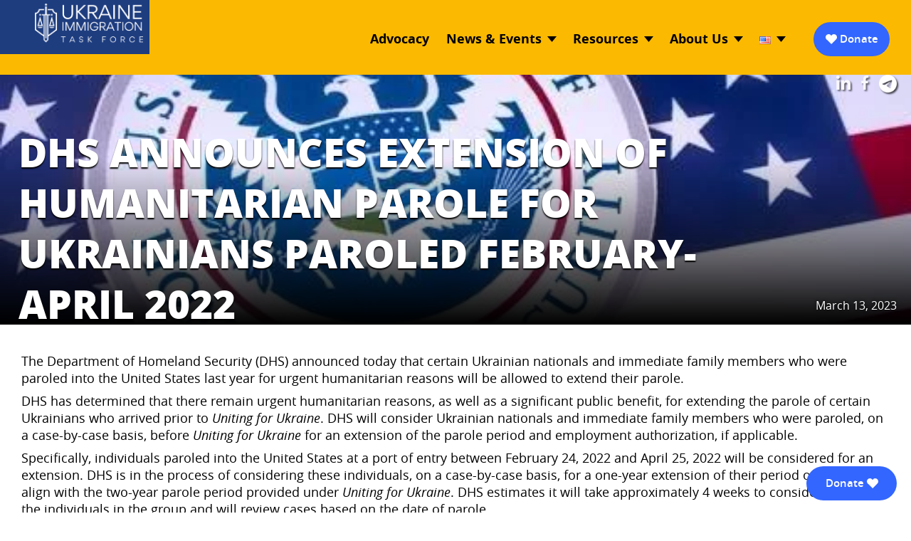

--- FILE ---
content_type: text/html; charset=UTF-8
request_url: https://ukrainetaskforce.org/dhs-announces-extension-of-humanitarian-parole-for-ukrainians-paroled-february-april-2022/
body_size: 14217
content:
<!doctype html>
<html lang="en-US">
<head>
    <meta charset="UTF-8">
    <meta http-equiv="x-ua-compatible" content="ie=edge">
    <meta name="viewport"
        content="width=device-width, initial-scale=1.0" />
    <link rel="profile" href="https://gmpg.org/xfn/11">
<style>
  
    div.menu-section .topmeu li.menu-item-has-children > a:after {
        display: block !important;
    }

    .menu-section .topmeu li.menu-item-has-children a:after {
        display: none !important;
    }
</style>

<!-- Givebutter Elements -->
<script>
    // window.Givebutter=window.Givebutter||function(){(Givebutter.q=Givebutter.q||[]).push(arguments)};Givebutter.l=+new Date;
    // window.Givebutter('setOptions',
    // {
    //     "accountId": "4xKmyXfZ1lnJ9H9w"
    // });
</script>
<!-- <script async src="https://js.givebutter.com/elements/latest.js" ></script> -->
<!-- End Givebutter Elements -->
    <title>DHS Announces Extension of Humanitarian Parole for Ukrainians Paroled February-April 2022 &#8211; Ukraine Immigration Task Force</title>
<meta name='robots' content='max-image-preview:large' />
<link rel="alternate" href="https://ukrainetaskforce.org/dhs-announces-extension-of-humanitarian-parole-for-ukrainians-paroled-february-april-2022/" hreflang="en" />
<link rel="alternate" href="https://ukrainetaskforce.org/uk/novini-ukrayintsyam-prodovzhili-termin-t/" hreflang="uk" />
<link rel="alternate" href="https://ukrainetaskforce.org/ru/novosti-ukraintsam-prodlili-srok-dejs/" hreflang="ru" />
<link rel='dns-prefetch' href='//www.googletagmanager.com' />
<link rel="alternate" type="application/rss+xml" title="Ukraine Immigration Task Force &raquo; Feed" href="https://ukrainetaskforce.org/feed/" />
<link rel="alternate" type="application/rss+xml" title="Ukraine Immigration Task Force &raquo; Comments Feed" href="https://ukrainetaskforce.org/comments/feed/" />
<link rel="alternate" type="application/rss+xml" title="Ukraine Immigration Task Force &raquo; DHS Announces Extension of Humanitarian Parole for Ukrainians Paroled February-April 2022 Comments Feed" href="https://ukrainetaskforce.org/dhs-announces-extension-of-humanitarian-parole-for-ukrainians-paroled-february-april-2022/feed/" />
<link rel="alternate" title="oEmbed (JSON)" type="application/json+oembed" href="https://ukrainetaskforce.org/wp-json/oembed/1.0/embed?url=https%3A%2F%2Fukrainetaskforce.org%2Fdhs-announces-extension-of-humanitarian-parole-for-ukrainians-paroled-february-april-2022%2F&#038;lang=en" />
<link rel="alternate" title="oEmbed (XML)" type="text/xml+oembed" href="https://ukrainetaskforce.org/wp-json/oembed/1.0/embed?url=https%3A%2F%2Fukrainetaskforce.org%2Fdhs-announces-extension-of-humanitarian-parole-for-ukrainians-paroled-february-april-2022%2F&#038;format=xml&#038;lang=en" />
<style id='wp-img-auto-sizes-contain-inline-css'>
img:is([sizes=auto i],[sizes^="auto," i]){contain-intrinsic-size:3000px 1500px}
/*# sourceURL=wp-img-auto-sizes-contain-inline-css */
</style>
<style id='wp-emoji-styles-inline-css'>

	img.wp-smiley, img.emoji {
		display: inline !important;
		border: none !important;
		box-shadow: none !important;
		height: 1em !important;
		width: 1em !important;
		margin: 0 0.07em !important;
		vertical-align: -0.1em !important;
		background: none !important;
		padding: 0 !important;
	}
/*# sourceURL=wp-emoji-styles-inline-css */
</style>
<style id='wp-block-library-inline-css'>
:root{--wp-block-synced-color:#7a00df;--wp-block-synced-color--rgb:122,0,223;--wp-bound-block-color:var(--wp-block-synced-color);--wp-editor-canvas-background:#ddd;--wp-admin-theme-color:#007cba;--wp-admin-theme-color--rgb:0,124,186;--wp-admin-theme-color-darker-10:#006ba1;--wp-admin-theme-color-darker-10--rgb:0,107,160.5;--wp-admin-theme-color-darker-20:#005a87;--wp-admin-theme-color-darker-20--rgb:0,90,135;--wp-admin-border-width-focus:2px}@media (min-resolution:192dpi){:root{--wp-admin-border-width-focus:1.5px}}.wp-element-button{cursor:pointer}:root .has-very-light-gray-background-color{background-color:#eee}:root .has-very-dark-gray-background-color{background-color:#313131}:root .has-very-light-gray-color{color:#eee}:root .has-very-dark-gray-color{color:#313131}:root .has-vivid-green-cyan-to-vivid-cyan-blue-gradient-background{background:linear-gradient(135deg,#00d084,#0693e3)}:root .has-purple-crush-gradient-background{background:linear-gradient(135deg,#34e2e4,#4721fb 50%,#ab1dfe)}:root .has-hazy-dawn-gradient-background{background:linear-gradient(135deg,#faaca8,#dad0ec)}:root .has-subdued-olive-gradient-background{background:linear-gradient(135deg,#fafae1,#67a671)}:root .has-atomic-cream-gradient-background{background:linear-gradient(135deg,#fdd79a,#004a59)}:root .has-nightshade-gradient-background{background:linear-gradient(135deg,#330968,#31cdcf)}:root .has-midnight-gradient-background{background:linear-gradient(135deg,#020381,#2874fc)}:root{--wp--preset--font-size--normal:16px;--wp--preset--font-size--huge:42px}.has-regular-font-size{font-size:1em}.has-larger-font-size{font-size:2.625em}.has-normal-font-size{font-size:var(--wp--preset--font-size--normal)}.has-huge-font-size{font-size:var(--wp--preset--font-size--huge)}.has-text-align-center{text-align:center}.has-text-align-left{text-align:left}.has-text-align-right{text-align:right}.has-fit-text{white-space:nowrap!important}#end-resizable-editor-section{display:none}.aligncenter{clear:both}.items-justified-left{justify-content:flex-start}.items-justified-center{justify-content:center}.items-justified-right{justify-content:flex-end}.items-justified-space-between{justify-content:space-between}.screen-reader-text{border:0;clip-path:inset(50%);height:1px;margin:-1px;overflow:hidden;padding:0;position:absolute;width:1px;word-wrap:normal!important}.screen-reader-text:focus{background-color:#ddd;clip-path:none;color:#444;display:block;font-size:1em;height:auto;left:5px;line-height:normal;padding:15px 23px 14px;text-decoration:none;top:5px;width:auto;z-index:100000}html :where(.has-border-color){border-style:solid}html :where([style*=border-top-color]){border-top-style:solid}html :where([style*=border-right-color]){border-right-style:solid}html :where([style*=border-bottom-color]){border-bottom-style:solid}html :where([style*=border-left-color]){border-left-style:solid}html :where([style*=border-width]){border-style:solid}html :where([style*=border-top-width]){border-top-style:solid}html :where([style*=border-right-width]){border-right-style:solid}html :where([style*=border-bottom-width]){border-bottom-style:solid}html :where([style*=border-left-width]){border-left-style:solid}html :where(img[class*=wp-image-]){height:auto;max-width:100%}:where(figure){margin:0 0 1em}html :where(.is-position-sticky){--wp-admin--admin-bar--position-offset:var(--wp-admin--admin-bar--height,0px)}@media screen and (max-width:600px){html :where(.is-position-sticky){--wp-admin--admin-bar--position-offset:0px}}

/*# sourceURL=wp-block-library-inline-css */
</style><style id='wp-block-list-inline-css'>
ol,ul{box-sizing:border-box}:root :where(.wp-block-list.has-background){padding:1.25em 2.375em}
/*# sourceURL=https://ukrainetaskforce.org/wp-includes/blocks/list/style.min.css */
</style>
<style id='wp-block-paragraph-inline-css'>
.is-small-text{font-size:.875em}.is-regular-text{font-size:1em}.is-large-text{font-size:2.25em}.is-larger-text{font-size:3em}.has-drop-cap:not(:focus):first-letter{float:left;font-size:8.4em;font-style:normal;font-weight:100;line-height:.68;margin:.05em .1em 0 0;text-transform:uppercase}body.rtl .has-drop-cap:not(:focus):first-letter{float:none;margin-left:.1em}p.has-drop-cap.has-background{overflow:hidden}:root :where(p.has-background){padding:1.25em 2.375em}:where(p.has-text-color:not(.has-link-color)) a{color:inherit}p.has-text-align-left[style*="writing-mode:vertical-lr"],p.has-text-align-right[style*="writing-mode:vertical-rl"]{rotate:180deg}
/*# sourceURL=https://ukrainetaskforce.org/wp-includes/blocks/paragraph/style.min.css */
</style>
<style id='global-styles-inline-css'>
:root{--wp--preset--aspect-ratio--square: 1;--wp--preset--aspect-ratio--4-3: 4/3;--wp--preset--aspect-ratio--3-4: 3/4;--wp--preset--aspect-ratio--3-2: 3/2;--wp--preset--aspect-ratio--2-3: 2/3;--wp--preset--aspect-ratio--16-9: 16/9;--wp--preset--aspect-ratio--9-16: 9/16;--wp--preset--color--black: #000000;--wp--preset--color--cyan-bluish-gray: #abb8c3;--wp--preset--color--white: #ffffff;--wp--preset--color--pale-pink: #f78da7;--wp--preset--color--vivid-red: #cf2e2e;--wp--preset--color--luminous-vivid-orange: #ff6900;--wp--preset--color--luminous-vivid-amber: #fcb900;--wp--preset--color--light-green-cyan: #7bdcb5;--wp--preset--color--vivid-green-cyan: #00d084;--wp--preset--color--pale-cyan-blue: #8ed1fc;--wp--preset--color--vivid-cyan-blue: #0693e3;--wp--preset--color--vivid-purple: #9b51e0;--wp--preset--gradient--vivid-cyan-blue-to-vivid-purple: linear-gradient(135deg,rgb(6,147,227) 0%,rgb(155,81,224) 100%);--wp--preset--gradient--light-green-cyan-to-vivid-green-cyan: linear-gradient(135deg,rgb(122,220,180) 0%,rgb(0,208,130) 100%);--wp--preset--gradient--luminous-vivid-amber-to-luminous-vivid-orange: linear-gradient(135deg,rgb(252,185,0) 0%,rgb(255,105,0) 100%);--wp--preset--gradient--luminous-vivid-orange-to-vivid-red: linear-gradient(135deg,rgb(255,105,0) 0%,rgb(207,46,46) 100%);--wp--preset--gradient--very-light-gray-to-cyan-bluish-gray: linear-gradient(135deg,rgb(238,238,238) 0%,rgb(169,184,195) 100%);--wp--preset--gradient--cool-to-warm-spectrum: linear-gradient(135deg,rgb(74,234,220) 0%,rgb(151,120,209) 20%,rgb(207,42,186) 40%,rgb(238,44,130) 60%,rgb(251,105,98) 80%,rgb(254,248,76) 100%);--wp--preset--gradient--blush-light-purple: linear-gradient(135deg,rgb(255,206,236) 0%,rgb(152,150,240) 100%);--wp--preset--gradient--blush-bordeaux: linear-gradient(135deg,rgb(254,205,165) 0%,rgb(254,45,45) 50%,rgb(107,0,62) 100%);--wp--preset--gradient--luminous-dusk: linear-gradient(135deg,rgb(255,203,112) 0%,rgb(199,81,192) 50%,rgb(65,88,208) 100%);--wp--preset--gradient--pale-ocean: linear-gradient(135deg,rgb(255,245,203) 0%,rgb(182,227,212) 50%,rgb(51,167,181) 100%);--wp--preset--gradient--electric-grass: linear-gradient(135deg,rgb(202,248,128) 0%,rgb(113,206,126) 100%);--wp--preset--gradient--midnight: linear-gradient(135deg,rgb(2,3,129) 0%,rgb(40,116,252) 100%);--wp--preset--font-size--small: 13px;--wp--preset--font-size--medium: 20px;--wp--preset--font-size--large: 36px;--wp--preset--font-size--x-large: 42px;--wp--preset--spacing--20: 0.44rem;--wp--preset--spacing--30: 0.67rem;--wp--preset--spacing--40: 1rem;--wp--preset--spacing--50: 1.5rem;--wp--preset--spacing--60: 2.25rem;--wp--preset--spacing--70: 3.38rem;--wp--preset--spacing--80: 5.06rem;--wp--preset--shadow--natural: 6px 6px 9px rgba(0, 0, 0, 0.2);--wp--preset--shadow--deep: 12px 12px 50px rgba(0, 0, 0, 0.4);--wp--preset--shadow--sharp: 6px 6px 0px rgba(0, 0, 0, 0.2);--wp--preset--shadow--outlined: 6px 6px 0px -3px rgb(255, 255, 255), 6px 6px rgb(0, 0, 0);--wp--preset--shadow--crisp: 6px 6px 0px rgb(0, 0, 0);}:where(.is-layout-flex){gap: 0.5em;}:where(.is-layout-grid){gap: 0.5em;}body .is-layout-flex{display: flex;}.is-layout-flex{flex-wrap: wrap;align-items: center;}.is-layout-flex > :is(*, div){margin: 0;}body .is-layout-grid{display: grid;}.is-layout-grid > :is(*, div){margin: 0;}:where(.wp-block-columns.is-layout-flex){gap: 2em;}:where(.wp-block-columns.is-layout-grid){gap: 2em;}:where(.wp-block-post-template.is-layout-flex){gap: 1.25em;}:where(.wp-block-post-template.is-layout-grid){gap: 1.25em;}.has-black-color{color: var(--wp--preset--color--black) !important;}.has-cyan-bluish-gray-color{color: var(--wp--preset--color--cyan-bluish-gray) !important;}.has-white-color{color: var(--wp--preset--color--white) !important;}.has-pale-pink-color{color: var(--wp--preset--color--pale-pink) !important;}.has-vivid-red-color{color: var(--wp--preset--color--vivid-red) !important;}.has-luminous-vivid-orange-color{color: var(--wp--preset--color--luminous-vivid-orange) !important;}.has-luminous-vivid-amber-color{color: var(--wp--preset--color--luminous-vivid-amber) !important;}.has-light-green-cyan-color{color: var(--wp--preset--color--light-green-cyan) !important;}.has-vivid-green-cyan-color{color: var(--wp--preset--color--vivid-green-cyan) !important;}.has-pale-cyan-blue-color{color: var(--wp--preset--color--pale-cyan-blue) !important;}.has-vivid-cyan-blue-color{color: var(--wp--preset--color--vivid-cyan-blue) !important;}.has-vivid-purple-color{color: var(--wp--preset--color--vivid-purple) !important;}.has-black-background-color{background-color: var(--wp--preset--color--black) !important;}.has-cyan-bluish-gray-background-color{background-color: var(--wp--preset--color--cyan-bluish-gray) !important;}.has-white-background-color{background-color: var(--wp--preset--color--white) !important;}.has-pale-pink-background-color{background-color: var(--wp--preset--color--pale-pink) !important;}.has-vivid-red-background-color{background-color: var(--wp--preset--color--vivid-red) !important;}.has-luminous-vivid-orange-background-color{background-color: var(--wp--preset--color--luminous-vivid-orange) !important;}.has-luminous-vivid-amber-background-color{background-color: var(--wp--preset--color--luminous-vivid-amber) !important;}.has-light-green-cyan-background-color{background-color: var(--wp--preset--color--light-green-cyan) !important;}.has-vivid-green-cyan-background-color{background-color: var(--wp--preset--color--vivid-green-cyan) !important;}.has-pale-cyan-blue-background-color{background-color: var(--wp--preset--color--pale-cyan-blue) !important;}.has-vivid-cyan-blue-background-color{background-color: var(--wp--preset--color--vivid-cyan-blue) !important;}.has-vivid-purple-background-color{background-color: var(--wp--preset--color--vivid-purple) !important;}.has-black-border-color{border-color: var(--wp--preset--color--black) !important;}.has-cyan-bluish-gray-border-color{border-color: var(--wp--preset--color--cyan-bluish-gray) !important;}.has-white-border-color{border-color: var(--wp--preset--color--white) !important;}.has-pale-pink-border-color{border-color: var(--wp--preset--color--pale-pink) !important;}.has-vivid-red-border-color{border-color: var(--wp--preset--color--vivid-red) !important;}.has-luminous-vivid-orange-border-color{border-color: var(--wp--preset--color--luminous-vivid-orange) !important;}.has-luminous-vivid-amber-border-color{border-color: var(--wp--preset--color--luminous-vivid-amber) !important;}.has-light-green-cyan-border-color{border-color: var(--wp--preset--color--light-green-cyan) !important;}.has-vivid-green-cyan-border-color{border-color: var(--wp--preset--color--vivid-green-cyan) !important;}.has-pale-cyan-blue-border-color{border-color: var(--wp--preset--color--pale-cyan-blue) !important;}.has-vivid-cyan-blue-border-color{border-color: var(--wp--preset--color--vivid-cyan-blue) !important;}.has-vivid-purple-border-color{border-color: var(--wp--preset--color--vivid-purple) !important;}.has-vivid-cyan-blue-to-vivid-purple-gradient-background{background: var(--wp--preset--gradient--vivid-cyan-blue-to-vivid-purple) !important;}.has-light-green-cyan-to-vivid-green-cyan-gradient-background{background: var(--wp--preset--gradient--light-green-cyan-to-vivid-green-cyan) !important;}.has-luminous-vivid-amber-to-luminous-vivid-orange-gradient-background{background: var(--wp--preset--gradient--luminous-vivid-amber-to-luminous-vivid-orange) !important;}.has-luminous-vivid-orange-to-vivid-red-gradient-background{background: var(--wp--preset--gradient--luminous-vivid-orange-to-vivid-red) !important;}.has-very-light-gray-to-cyan-bluish-gray-gradient-background{background: var(--wp--preset--gradient--very-light-gray-to-cyan-bluish-gray) !important;}.has-cool-to-warm-spectrum-gradient-background{background: var(--wp--preset--gradient--cool-to-warm-spectrum) !important;}.has-blush-light-purple-gradient-background{background: var(--wp--preset--gradient--blush-light-purple) !important;}.has-blush-bordeaux-gradient-background{background: var(--wp--preset--gradient--blush-bordeaux) !important;}.has-luminous-dusk-gradient-background{background: var(--wp--preset--gradient--luminous-dusk) !important;}.has-pale-ocean-gradient-background{background: var(--wp--preset--gradient--pale-ocean) !important;}.has-electric-grass-gradient-background{background: var(--wp--preset--gradient--electric-grass) !important;}.has-midnight-gradient-background{background: var(--wp--preset--gradient--midnight) !important;}.has-small-font-size{font-size: var(--wp--preset--font-size--small) !important;}.has-medium-font-size{font-size: var(--wp--preset--font-size--medium) !important;}.has-large-font-size{font-size: var(--wp--preset--font-size--large) !important;}.has-x-large-font-size{font-size: var(--wp--preset--font-size--x-large) !important;}
/*# sourceURL=global-styles-inline-css */
</style>

<style id='classic-theme-styles-inline-css'>
/*! This file is auto-generated */
.wp-block-button__link{color:#fff;background-color:#32373c;border-radius:9999px;box-shadow:none;text-decoration:none;padding:calc(.667em + 2px) calc(1.333em + 2px);font-size:1.125em}.wp-block-file__button{background:#32373c;color:#fff;text-decoration:none}
/*# sourceURL=/wp-includes/css/classic-themes.min.css */
</style>
<link rel='stylesheet' id='plugin-css' href='https://ukrainetaskforce.org/wp-content/themes/propono2/assets/plugins/css/jquery-ui.min.css?ver=6.9' media='all' />
<link rel='stylesheet' id='font-css' href='https://ukrainetaskforce.org/wp-content/themes/propono2/assets/plugins/css/font.css?ver=6.9' media='all' />
<link rel='stylesheet' id='style-css' href='https://ukrainetaskforce.org/wp-content/themes/propono2/assets/css/style.css?ver=19' media='all' />
<link rel='stylesheet' id='main-css' href='https://ukrainetaskforce.org/wp-content/themes/propono2/assets/css/main.css?ver=62' media='all' />
<script src="https://ukrainetaskforce.org/wp-content/themes/propono2/assets/plugins/js/jquery-3.1.1.min.js" id="jquery-js"></script>

<!-- Google tag (gtag.js) snippet added by Site Kit -->
<!-- Google Analytics snippet added by Site Kit -->
<script src="https://www.googletagmanager.com/gtag/js?id=G-LE0X6QSCRL" id="google_gtagjs-js" async></script>
<script id="google_gtagjs-js-after">
window.dataLayer = window.dataLayer || [];function gtag(){dataLayer.push(arguments);}
gtag("set","linker",{"domains":["ukrainetaskforce.org"]});
gtag("js", new Date());
gtag("set", "developer_id.dZTNiMT", true);
gtag("config", "G-LE0X6QSCRL");
//# sourceURL=google_gtagjs-js-after
</script>
<link rel="https://api.w.org/" href="https://ukrainetaskforce.org/wp-json/" /><link rel="alternate" title="JSON" type="application/json" href="https://ukrainetaskforce.org/wp-json/wp/v2/posts/1866" /><link rel="EditURI" type="application/rsd+xml" title="RSD" href="https://ukrainetaskforce.org/xmlrpc.php?rsd" />
<meta name="generator" content="WordPress 6.9" />
<link rel="canonical" href="https://ukrainetaskforce.org/dhs-announces-extension-of-humanitarian-parole-for-ukrainians-paroled-february-april-2022/" />
<link rel='shortlink' href='https://ukrainetaskforce.org/?p=1866' />
<meta name="cdp-version" content="1.5.0" /><meta name="generator" content="Site Kit by Google 1.167.0" /><meta name="generator" content="performance-lab 4.0.0; plugins: ">
    
    <script type="text/javascript">
        var ajaxurl = 'https://ukrainetaskforce.org/wp-admin/admin-ajax.php';
    </script>
<link rel="pingback" href="https://ukrainetaskforce.org/xmlrpc.php"><meta name="google-site-verification" content="SdN_OwGXpe3UfLbBrkRiOC1rQ7dgnqUaFmOCrTb1feQ"><noscript><style>.lazyload[data-src]{display:none !important;}</style></noscript><style>.lazyload{background-image:none !important;}.lazyload:before{background-image:none !important;}</style><link rel="icon" href="https://ukrainetaskforce.org/wp-content/uploads/2022/06/cropped-favicon-32x32.png" sizes="32x32" />
<link rel="icon" href="https://ukrainetaskforce.org/wp-content/uploads/2022/06/cropped-favicon-192x192.png" sizes="192x192" />
<link rel="apple-touch-icon" href="https://ukrainetaskforce.org/wp-content/uploads/2022/06/cropped-favicon-180x180.png" />
<meta name="msapplication-TileImage" content="https://ukrainetaskforce.org/wp-content/uploads/2022/06/cropped-favicon-270x270.png" />
</head>

<body class="wp-singular post-template-default single single-post postid-1866 single-format-standard wp-theme-propono2">
<div id="skiptocontent"><a href="#maincontent" alt="skip to main content">skip to main content</a></div>
<div class="sitewrap">
        <div class="siteInner">
            <header class="sticky">
                <div class="grid-container menugridsec">
                    <div class="flexwrap">
                        <div class="logoBlock">
                            <a href="/">
                            <img src="[data-uri]" alt="" width="300" height="97" class="lazyload lazyload" loading="lazy" data-src="https://ukrainetaskforce.org/wp-content/uploads/2022/09/logonew.png" decoding="async" data-eio-rwidth="665" data-eio-rheight="245" /><noscript><img src="https://ukrainetaskforce.org/wp-content/uploads/2022/09/logonew.png" alt="" width="300" height="97" class="lazyload" loading="lazy" data-eio="l" /></noscript>
                            </a>
</div>
                            <div class="headerMainWrapper">
                            <!-- <div class="donate-mobile" givebutter-element-id="jDdr1j"></div> -->

                            <div class="topNavigation">
                                <div class="grid-container">
                                    
                                <ul id="menu-primary-navigation" class=""><li id="menu-item-385" class="menu-item menu-item-type-taxonomy menu-item-object-category menu-item-385"><a href="https://ukrainetaskforce.org/category/advocacy/">Advocacy</a></li>
<li id="menu-item-1368" class="menu-item menu-item-type-custom menu-item-object-custom menu-item-has-children menu-item-1368"><a href="#">News &#038; Events</a>
<ul/ class="singleMenuWrap" />
	<li id="menu-item-1281" class="menu-item menu-item-type-taxonomy menu-item-object-category current-post-ancestor current-menu-parent current-post-parent menu-item-1281"><a href="https://ukrainetaskforce.org/category/news/">Legal Updates</a></li>
	<li id="menu-item-1712" class="menu-item menu-item-type-taxonomy menu-item-object-category menu-item-1712"><a href="https://ukrainetaskforce.org/category/other-news/">Other News</a></li>
	<li id="menu-item-1369" class="menu-item menu-item-type-post_type menu-item-object-page menu-item-1369"><a href="https://ukrainetaskforce.org/events/">Events</a></li>
</ul>
</li>
<li id="menu-item-1292" class="menu-item menu-item-type-custom menu-item-object-custom menu-item-has-children menu-item-1292"><a href="#">Resources</a>
<ul/ class="singleMenuWrap" />
	<li id="menu-item-24" class="topmenu menu-item menu-item-type-custom menu-item-object-custom menu-item-24"><a href="https://ukrainetaskforce.org/faq/?include_tag=en">FAQs on U.S. Immigration Options</a></li>
	<li id="menu-item-19" class="menu-item menu-item-type-custom menu-item-object-custom menu-item-19"><a href="https://ukrainetaskforce.org/united-states/">Resources in the United States</a></li>
	<li id="menu-item-17" class="menu-item menu-item-type-custom menu-item-object-custom menu-item-17"><a href="https://ukrainetaskforce.org/europe/">Resources Outside of the U.S.</a></li>
	<li id="menu-item-1350" class="menu-item menu-item-type-post_type menu-item-object-page menu-item-1350"><a href="https://ukrainetaskforce.org/webinars/">Webinars</a></li>
	<li id="menu-item-2323" class="menu-item menu-item-type-post_type menu-item-object-page menu-item-2323"><a href="https://ukrainetaskforce.org/legal-assistance-providers/">Legal Assistance Providers</a></li>
</ul>
</li>
<li id="menu-item-476" class="menu-item menu-item-type-post_type menu-item-object-page menu-item-has-children menu-item-476"><a href="https://ukrainetaskforce.org/about-us/">About Us</a>
<ul/ class="singleMenuWrap" />
	<li id="menu-item-379" class="menu-item menu-item-type-post_type menu-item-object-page menu-item-379"><a href="https://ukrainetaskforce.org/about-us/">About Us</a></li>
	<li id="menu-item-380" class="menu-item menu-item-type-post_type menu-item-object-page menu-item-380"><a href="https://ukrainetaskforce.org/our-team/">Leadership</a></li>
	<li id="menu-item-381" class="menu-item menu-item-type-post_type menu-item-object-page menu-item-381"><a href="https://ukrainetaskforce.org/partners/">Partners</a></li>
	<li id="menu-item-2578" class="menu-item menu-item-type-post_type menu-item-object-page menu-item-2578"><a href="https://ukrainetaskforce.org/contact-us/">Contact Us</a></li>
	<li id="menu-item-382" class="menu-item menu-item-type-post_type menu-item-object-page menu-item-382"><a href="https://ukrainetaskforce.org/get-involved/">Join Us</a></li>
	<li id="menu-item-3518" class="menu-item menu-item-type-custom menu-item-object-custom menu-item-3518"><a target="_blank" href="https://givebutter.com/7VpHPX">Donate</a></li>
</ul>
</li>
<li id="menu-item-2100" class="pll-parent-menu-item menu-item menu-item-type-custom menu-item-object-custom menu-item-has-children menu-item-2100"><a href="#pll_switcher"><img src="[data-uri]" alt="" width="16" height="11" style="width: 16px; height: 11px;" /><span style="margin-left:0.3em;">English</span></a>
<ul/ class="singleMenuWrap" />
	<li id="menu-item-2100-uk" class="lang-item lang-item-75 lang-item-uk lang-item-first menu-item menu-item-type-custom menu-item-object-custom menu-item-2100-uk"><a href="https://ukrainetaskforce.org/uk/novini-ukrayintsyam-prodovzhili-termin-t/" hreflang="uk" lang="uk"><img src="[data-uri]" alt="" width="16" height="11" style="width: 16px; height: 11px;" /><span style="margin-left:0.3em;">Українська</span></a></li>
	<li id="menu-item-2100-ru" class="lang-item lang-item-104 lang-item-ru menu-item menu-item-type-custom menu-item-object-custom menu-item-2100-ru"><a href="https://ukrainetaskforce.org/ru/novosti-ukraintsam-prodlili-srok-dejs/" hreflang="ru-RU" lang="ru-RU"><img src="[data-uri]" alt="" width="16" height="11" style="width: 16px; height: 11px;" /><span style="margin-left:0.3em;">Русский</span></a></li>
</ul>
</li>
</ul>
                                </div>
 
                            <a href="https://givebutter.com/7VpHPX" target="_blank" class="donatebtn">Donate</a>
                            </div>
                            <div class="hamburger">
                                <a href="#" class="mhamburger" title="Mobile hamburger"
                                    id="menu_trigger">
                                    <span><img src="[data-uri]" alt="Hamburger Icon"
                                            class="screen-reader-text lazyload" data-src="http://assets/images/hamburger-icon.svg" decoding="async"><noscript><img src="assets/images/hamburger-icon.svg" alt="Hamburger Icon"
                                            class="screen-reader-text" data-eio="l"></noscript></span>
                                </a>
                            </div>
                        </div>

                    </div>
                </div>
                <div class="nav-wrapper">
                    <nav role="navigation">
                        <div class="nav-toggle">
                            <span class="nav-back"></span>
                            <span class="nav-title">Menu</span>
                            <span class="nav-close"></span>
                        </div>
                        <div class="menu-section">

                        <ul id="menu-mobile-navigation" class="topmeu"><li id="menu-item-375" class="menu-item menu-item-type-taxonomy menu-item-object-category menu-item-375"><a href="https://ukrainetaskforce.org/category/advocacy/">Advocacy</a></li>
<li id="menu-item-1366" class="menu-item menu-item-type-custom menu-item-object-custom menu-item-has-children menu-item-1366"><a href="#">News &#038; Events</a>
<ul/ class="singleMenuWrap" />
	<li id="menu-item-1341" class="menu-item menu-item-type-taxonomy menu-item-object-category current-post-ancestor current-menu-parent current-post-parent menu-item-1341"><a href="https://ukrainetaskforce.org/category/news/">Legal Updates</a></li>
	<li id="menu-item-1367" class="menu-item menu-item-type-post_type menu-item-object-page menu-item-1367"><a href="https://ukrainetaskforce.org/events/">Events</a></li>
</ul>
</li>
<li id="menu-item-107" class="singlemenu menu-item menu-item-type-custom menu-item-object-custom menu-item-has-children menu-item-107"><a href="#">Resources</a>
<ul/ class="singleMenuWrap" />
	<li id="menu-item-114" class="menu-item menu-item-type-custom menu-item-object-custom menu-item-114"><a href="https://ukrainetaskforce.org/faq/?include_tag=en">FAQs on U.S. Immigration Options</a></li>
	<li id="menu-item-110" class="menu-item menu-item-type-custom menu-item-object-custom menu-item-110"><a href="https://ukrainetaskforce.org/united-states">Resources in the United States</a></li>
	<li id="menu-item-108" class="menu-item menu-item-type-custom menu-item-object-custom menu-item-108"><a href="https://ukrainetaskforce.org/europe/">Resources Outside of the U.S.</a></li>
	<li id="menu-item-1349" class="menu-item menu-item-type-post_type menu-item-object-page menu-item-1349"><a href="https://ukrainetaskforce.org/webinars/">Webinars</a></li>
	<li id="menu-item-2312" class="menu-item menu-item-type-post_type menu-item-object-page menu-item-2312"><a href="https://ukrainetaskforce.org/legal-assistance-providers/">Legal Assistance Providers</a></li>
</ul>
</li>
<li id="menu-item-115" class="menu-item menu-item-type-custom menu-item-object-custom menu-item-has-children menu-item-115"><a href="https://ukrainetaskforce.org/united-status/">About Us</a>
<ul/ class="singleMenuWrap" />
	<li id="menu-item-374" class="menu-item menu-item-type-post_type menu-item-object-page menu-item-374"><a href="https://ukrainetaskforce.org/about-us/">About Us</a></li>
	<li id="menu-item-370" class="menu-item menu-item-type-post_type menu-item-object-page menu-item-370"><a href="https://ukrainetaskforce.org/our-team/">Leadership</a></li>
	<li id="menu-item-371" class="menu-item menu-item-type-post_type menu-item-object-page menu-item-371"><a href="https://ukrainetaskforce.org/partners/">Partners</a></li>
	<li id="menu-item-2577" class="menu-item menu-item-type-post_type menu-item-object-page menu-item-2577"><a href="https://ukrainetaskforce.org/contact-us/">Contact Us</a></li>
	<li id="menu-item-377" class="menu-item menu-item-type-post_type menu-item-object-page menu-item-377"><a href="https://ukrainetaskforce.org/get-involved/">Join Us</a></li>
	<li id="menu-item-3519" class="menu-item menu-item-type-custom menu-item-object-custom menu-item-3519"><a target="_blank" href="https://givebutter.com/7VpHPX">Donate</a></li>
</ul>
</li>
<li id="menu-item-2101" class="pll-parent-menu-item menu-item menu-item-type-custom menu-item-object-custom menu-item-has-children menu-item-2101"><a href="#pll_switcher"><img src="[data-uri]" alt="" width="16" height="11" style="width: 16px; height: 11px;" /><span style="margin-left:0.3em;">English</span></a>
<ul/ class="singleMenuWrap" />
	<li id="menu-item-2101-uk" class="lang-item lang-item-75 lang-item-uk lang-item-first menu-item menu-item-type-custom menu-item-object-custom menu-item-2101-uk"><a href="https://ukrainetaskforce.org/uk/novini-ukrayintsyam-prodovzhili-termin-t/" hreflang="uk" lang="uk"><img src="[data-uri]" alt="" width="16" height="11" style="width: 16px; height: 11px;" /><span style="margin-left:0.3em;">Українська</span></a></li>
	<li id="menu-item-2101-ru" class="lang-item lang-item-104 lang-item-ru menu-item menu-item-type-custom menu-item-object-custom menu-item-2101-ru"><a href="https://ukrainetaskforce.org/ru/novosti-ukraintsam-prodlili-srok-dejs/" hreflang="ru-RU" lang="ru-RU"><img src="[data-uri]" alt="" width="16" height="11" style="width: 16px; height: 11px;" /><span style="margin-left:0.3em;">Русский</span></a></li>
</ul>
</li>
</ul>            <!-- <div style="margin-left: 30px;" class="donate-mobile" givebutter-element-id="jDdr1j"></div> -->

                        </div>
                    </nav>
                </div>
            </header>
            <div class="stickyEmpty">
            </div>


            <div class="main" id="maincontent">

<main id="primary" class="site-main">
				<div class="subbannerpanel subpages">
		<div class="bannerwrap"> 
			<div class="page-top-soc">
						<a target="_blank" href="https://www.linkedin.com/company/ukraine-immigration-task-force/"><svg fill="#000" id="Bold" enable-background="new 0 0 24 24" height="512" viewBox="0 0 24 24" width="512" xmlns="http://www.w3.org/2000/svg"><path d="m23.994 24v-.001h.006v-8.802c0-4.306-.927-7.623-5.961-7.623-2.42 0-4.044 1.328-4.707 2.587h-.07v-2.185h-4.773v16.023h4.97v-7.934c0-2.089.396-4.109 2.983-4.109 2.549 0 2.587 2.384 2.587 4.243v7.801z"/><path d="m.396 7.977h4.976v16.023h-4.976z"/><path d="m2.882 0c-1.591 0-2.882 1.291-2.882 2.882s1.291 2.909 2.882 2.909 2.882-1.318 2.882-2.909c-.001-1.591-1.292-2.882-2.882-2.882z"/></svg></a>
						<a target="_blank" href="https://www.facebook.com/profile.php?id=100084306666783"><svg fill="#000" enable-background="new 0 0 24 24" height="512" viewBox="0 0 24 24" width="512" xmlns="http://www.w3.org/2000/svg"><path d="m15.997 3.985h2.191v-3.816c-.378-.052-1.678-.169-3.192-.169-3.159 0-5.323 1.987-5.323 5.639v3.361h-3.486v4.266h3.486v10.734h4.274v-10.733h3.345l.531-4.266h-3.877v-2.939c.001-1.233.333-2.077 2.051-2.077z"/></svg></a>
				<a target="_blank" href="https://t.me/ukraineimmigrationtaskforce"><img style="transform: translateY(-2px); filter: invert(0) drop-shadow( 2px 2px 1px rgba(0, 0, 0, .7))" src="[data-uri]" alt="telegram" data-src="https://ukrainetaskforce.org/wp-content/themes/propono2/assets/images/telegram-white.png" decoding="async" class="lazyload" width="128" height="128" data-eio-rwidth="128" data-eio-rheight="128"><noscript><img style="transform: translateY(-2px); filter: invert(0) drop-shadow( 2px 2px 1px rgba(0, 0, 0, .7))" src="https://ukrainetaskforce.org/wp-content/themes/propono2/assets/images/telegram-white.png" alt="telegram" data-eio="l"></noscript></a>
							
					</div>
			<div class="imgWrap gradient">
				<style type="text/css">
					@media screen and (min-width: 320px) {
						.bannerwrap .imgWrap {
							background: url(https://ukrainetaskforce.org/wp-content/uploads/2023/03/DHS-Logo-with-American-Flag-jpg.webp) no-repeat center;
							background-size: cover;
						}
					}

				</style>
			</div> 
			<div class="content">
				<div class="grid-container">
					<div class="page-top-content">
						
						<h1>DHS Announces Extension of Humanitarian Parole for Ukrainians Paroled February-April 2022</h1>
					</div>
					<div class="single-top-date">March 13, 2023</div>				</div>
			</div>
					

		</div>
	</div> 
	<div class="block">
		<div class="grid-container">
			<div class="row"> 
				<div class="post-content ">
					
<p>The Department of Homeland Security (DHS) announced today that certain Ukrainian nationals and immediate family members who were paroled into the United States last year for urgent humanitarian reasons will be allowed to extend their parole. </p>



<p> DHS has determined that there remain urgent humanitarian reasons, as well as a significant public benefit, for extending the parole of certain Ukrainians who arrived prior to&nbsp;<em>Uniting for Ukraine</em>. DHS will consider Ukrainian nationals and immediate family members who were paroled, on a case-by-case basis, before&nbsp;<em>Uniting for Ukraine</em>&nbsp;for an extension of the parole period and employment authorization, if applicable.</p>



<p>Specifically, individuals paroled into the United States at a port of entry between February 24, 2022 and April 25, 2022 will be considered for an extension. DHS is in the process of considering these individuals, on a case-by-case basis, for a one-year extension of their period of parole to align with the two-year parole period provided under&nbsp;<em>Uniting for Ukraine</em>. DHS estimates it will take approximately 4 weeks to consider and vet all the individuals in the group and will review cases based on the date of parole.</p>



<p>If an individual’s parole period is extended, DHS will proactively make available online an updated Form I-94 with the extended parole period. The period of parole will be extended from the current expiration date without a gap. Individuals can retrieve and download an updated Form I-94 as evidence of their extended parole period by visiting CBP’s <a href="https://i94.cbp.dhs.gov/I94/#/home" target="_blank" rel="noreferrer noopener">Form I-94 website</a>.</p>



<p>Those who have their period of parole extended will also be eligible to receive employment authorization for the additional year. Individuals who have Employment Authorization Documents (EADs) based on their parole and whose parole period is extended for an additional year will receive a Form I-797C from USCIS that can be used to demonstrate continued employment authorization through the extended parole period. &nbsp;The Form I-797C will be mailed to the address on file with USCIS. &nbsp;</p>



<p>Individuals who need to change their address may do so online through their existing <a href="https://myaccount.uscis.gov/" target="_blank" rel="noreferrer noopener">USCIS online account</a> or using the Form AR-11, Alien’s Change of Address Card, online using the <a href="https://egov.uscis.gov/coa/displayCOAForm.do" target="_blank" rel="noreferrer noopener">Change of Address</a> page.</p>



<ul class="wp-block-list">
<li>If you are part of this group but do not see an updated Form I-94 online by early April, please submit an inquiry to&nbsp;<a rel="noreferrer noopener" href="https://help.cbp.gov/s/questions?language=en_US" target="_blank">Ask Us a Question (cbp.gov)</a>.</li>



<li>If you are part of this group and hold a valid EAD based on your parole but do not receive Form I-797C by the end of April, please reach out to <a href="mailto:UkrainianEADExtensions@uscis.dhs.gov" target="_blank" rel="noreferrer noopener">UkrainianEADExtensions@uscis.dhs.gov</a>.</li>



<li>If you do not currently have an EAD but would like to apply for one based on your parole, you may file a <a href="https://www.uscis.gov/i-765" target="_blank" rel="noreferrer noopener">Form I-765</a>, Application for Employment Authorization, with USCIS. Ukrainian parolees are exempt from fees for first time applicants.</li>
</ul>



<p>Ukrainian parolees may pursue multiple immigration pathways at the same time and this process does not impact other benefit requests including those who have applied for Temporary Protected Status (TPS), been granted TPS, or applied for asylum. However, parole will terminate automatically upon departure from the United States. Individuals with parole who plan to depart the United States and wish to return must first apply for advance parole in order to be considered for reentry into the United States.</p>



<p>For more information, see <a href="https://www.dhs.gov/ukraine" target="_blank" rel="noreferrer noopener">https://www.dhs.gov/ukraine</a>.</p>
	
	</div>
	</div>
</div>
</div>
</main>

<div class="disclaimerbanner">
   <div class="grid-container">
      <div class="contentsec text-center">
         <p>The content on this website is provided for general educational purposes only. It is not intended to be taken as legal advice and does not establish an attorney-client relationship. This website and its content are property of the Ukraine Immigration Task Force and may not be reproduced in any format without written permission. By using this website, you agree to abide by our Terms of Use.         </p>
                  <a href="https://ukrainetaskforce.org/how-to-use-this-site/#disclaimer" target="_self">Learn more about how to use this site.</a>
               </div>
   </div>
</div>
<footer class="sixCols">
   <div class="grid-container">
      <div class="footerBlock">
                  <a href="/" class="fLogo">
         <img src="[data-uri]" alt="Ukraine Immigration Task Force" width="166"
            height="83" class="ls-is-cached lazyloaded lazyload" data-src="https://ukrainetaskforce.org/wp-content/uploads/2022/09/logonew.png" decoding="async" data-eio-rwidth="665" data-eio-rheight="245"><noscript><img src="https://ukrainetaskforce.org/wp-content/uploads/2022/09/logonew.png" alt="Ukraine Immigration Task Force" width="166"
            height="83" class="ls-is-cached lazyloaded" data-eio="l"></noscript>
         </a>
                  <div class="fnav">
            <div class="col-12 col-md-6">
               <div class="column-equal"  >
                  <h2><a href="/category/advocacy/">Advocacy</a></h2>
               </div>
            </div>
            <div class="col-12 col-md-6">
               <div class="column-equal"  >
                  <h2><a href="/category/news/">News</a></h2>
               </div>
            </div>
            <div class="col-12 col-md-6">
               <div class="column-equal"  >
                                 <h2> <a href="#" target="_self">Resources</a></h2>
                                    <ul>
                                          <li>
                        <a href="https://ukrainetaskforce.org/faq/"  >FAQs on U.S. Immigration Options</a>
                     </li>
                                          <li>
                        <a href="https://ukrainetaskforce.org/united-states/"  >Resources in the United States</a>
                     </li>
                                          <li>
                        <a href="https://ukrainetaskforce.org/europe/"  >Resources in Other Countries</a>
                     </li>
                                       </ul>
               </div>
            </div>
            

            <div class="column-equal">
                                      <h2> <a href="https://ukrainetaskforce.org/about-us/" target="_self">About Us</h2></a>
                              <ul>
                                    <li>
                     <a href="https://ukrainetaskforce.org/about-us/"  >About Us</a>
                  </li>
                                    <li>
                     <a href="https://ukrainetaskforce.org/contact-us/"  >Contact Us</a>
                  </li>
                                    <li>
                     <a href="https://ukrainetaskforce.org/get-involved/"  >Get Involved</a>
                  </li>
                                    <li>
                     <a href="https://ukrainetaskforce.org/legal-assistance-providers/"  >Legal Help</a>
                  </li>
                                    <li>
                     <a href="https://givebutter.com/7VpHPX"  target="_blank"  >Donate</a>
                  </li>
                                 </ul>

           
               </ul>
            </div>
           <!--  <div class="column-equal">

            </div> -->
            <div class="column-equal">
<div class="page-top-soc">
                  <a target="_blank" href="https://www.linkedin.com/company/ukraine-immigration-task-force/"><svg fill="#000" id="Bold" enable-background="new 0 0 24 24" height="512" viewBox="0 0 24 24" width="512" xmlns="http://www.w3.org/2000/svg"><path d="m23.994 24v-.001h.006v-8.802c0-4.306-.927-7.623-5.961-7.623-2.42 0-4.044 1.328-4.707 2.587h-.07v-2.185h-4.773v16.023h4.97v-7.934c0-2.089.396-4.109 2.983-4.109 2.549 0 2.587 2.384 2.587 4.243v7.801z"/><path d="m.396 7.977h4.976v16.023h-4.976z"/><path d="m2.882 0c-1.591 0-2.882 1.291-2.882 2.882s1.291 2.909 2.882 2.909 2.882-1.318 2.882-2.909c-.001-1.591-1.292-2.882-2.882-2.882z"/></svg></a>
                  <a target="_blank" href="https://www.facebook.com/profile.php?id=100084306666783"><svg fill="#000" enable-background="new 0 0 24 24" height="512" viewBox="0 0 24 24" width="512" xmlns="http://www.w3.org/2000/svg"><path d="m15.997 3.985h2.191v-3.816c-.378-.052-1.678-.169-3.192-.169-3.159 0-5.323 1.987-5.323 5.639v3.361h-3.486v4.266h3.486v10.734h4.274v-10.733h3.345l.531-4.266h-3.877v-2.939c.001-1.233.333-2.077 2.051-2.077z"/></svg></a>
                  <a class="icon-telegram" target="_blank" href="https://t.me/ukraineimmigrationtaskforce"><img src="[data-uri]"  alt="telegram" data-src="https://ukrainetaskforce.org/wp-content/themes/propono2/assets/images/telegram.png" decoding="async" class="lazyload" width="128" height="128" data-eio-rwidth="128" data-eio-rheight="128"><noscript><img src="https://ukrainetaskforce.org/wp-content/themes/propono2/assets/images/telegram.png"  alt="telegram" data-eio="l"></noscript></a>
               </div>
                               <ul>
                                 </ul>


                           <ul>
                              </div>
            <div class="column-5">
                           <ul>
                              </ul>
            </div>
         </div>
      </div>
   </div>
   <div class="fcopyBlock">
      <div class="grid-container">
         <div class="copyWrapper">
                     
            <div class="row">
               <div class="columns medium-6 large-6">
                  <p class="cpy">
                     Copyright 2026 Ukraine Immigration Task Force                   </p>
               </div>
               <div class="columns medium-6 large-6 text-right">
                  <p class="cpy site-designed">
                     Ukraine Immigration Task Force, Inc. is a registered nonprofit corporation in the District of Columbia. Our federal tax identification number is 92-2126424.
                  </p>
               </div>
            </div>
         </div>
      </div>
   </div>
</footer>
</div>
</div>
<a href="https://givebutter.com/7VpHPX" target="_blank" class="donatebtn donatebtn-bottom">Donate</a>

<a href="javascript:void(0)" class="backtoTop" title="Back to top">
<span> </span>
</a>
<script type="speculationrules">
{"prefetch":[{"source":"document","where":{"and":[{"href_matches":"/*"},{"not":{"href_matches":["/wp-*.php","/wp-admin/*","/wp-content/uploads/*","/wp-content/*","/wp-content/plugins/*","/wp-content/themes/propono2/*","/*\\?(.+)"]}},{"not":{"selector_matches":"a[rel~=\"nofollow\"]"}},{"not":{"selector_matches":".no-prefetch, .no-prefetch a"}}]},"eagerness":"conservative"}]}
</script>
<script id="eio-lazy-load-js-before">
var eio_lazy_vars = {"exactdn_domain":"","skip_autoscale":0,"bg_min_dpr":1.1,"threshold":0,"use_dpr":1};
//# sourceURL=eio-lazy-load-js-before
</script>
<script src="https://ukrainetaskforce.org/wp-content/plugins/ewww-image-optimizer/includes/lazysizes.min.js?ver=831" id="eio-lazy-load-js" async data-wp-strategy="async"></script>
<script src="https://ukrainetaskforce.org/wp-content/themes/propono2/assets/plugins/js/lazysizes.min.js" id="lazysizes-js-js"></script>
<script src="https://ukrainetaskforce.org/wp-content/themes/propono2/assets/plugins/js/custom.js?ver=a62" id="custom-js-js"></script>
<script src="https://widgets.givebutter.com/latest.umd.cjs?acct=4xKmyXfZ1lnJ9H9w&amp;p=wordpress" id="givebutter-widget-library-js" async data-wp-strategy="async"></script>
<script id="wp-emoji-settings" type="application/json">
{"baseUrl":"https://s.w.org/images/core/emoji/17.0.2/72x72/","ext":".png","svgUrl":"https://s.w.org/images/core/emoji/17.0.2/svg/","svgExt":".svg","source":{"concatemoji":"https://ukrainetaskforce.org/wp-includes/js/wp-emoji-release.min.js?ver=6.9"}}
</script>
<script type="module">
/*! This file is auto-generated */
const a=JSON.parse(document.getElementById("wp-emoji-settings").textContent),o=(window._wpemojiSettings=a,"wpEmojiSettingsSupports"),s=["flag","emoji"];function i(e){try{var t={supportTests:e,timestamp:(new Date).valueOf()};sessionStorage.setItem(o,JSON.stringify(t))}catch(e){}}function c(e,t,n){e.clearRect(0,0,e.canvas.width,e.canvas.height),e.fillText(t,0,0);t=new Uint32Array(e.getImageData(0,0,e.canvas.width,e.canvas.height).data);e.clearRect(0,0,e.canvas.width,e.canvas.height),e.fillText(n,0,0);const a=new Uint32Array(e.getImageData(0,0,e.canvas.width,e.canvas.height).data);return t.every((e,t)=>e===a[t])}function p(e,t){e.clearRect(0,0,e.canvas.width,e.canvas.height),e.fillText(t,0,0);var n=e.getImageData(16,16,1,1);for(let e=0;e<n.data.length;e++)if(0!==n.data[e])return!1;return!0}function u(e,t,n,a){switch(t){case"flag":return n(e,"\ud83c\udff3\ufe0f\u200d\u26a7\ufe0f","\ud83c\udff3\ufe0f\u200b\u26a7\ufe0f")?!1:!n(e,"\ud83c\udde8\ud83c\uddf6","\ud83c\udde8\u200b\ud83c\uddf6")&&!n(e,"\ud83c\udff4\udb40\udc67\udb40\udc62\udb40\udc65\udb40\udc6e\udb40\udc67\udb40\udc7f","\ud83c\udff4\u200b\udb40\udc67\u200b\udb40\udc62\u200b\udb40\udc65\u200b\udb40\udc6e\u200b\udb40\udc67\u200b\udb40\udc7f");case"emoji":return!a(e,"\ud83e\u1fac8")}return!1}function f(e,t,n,a){let r;const o=(r="undefined"!=typeof WorkerGlobalScope&&self instanceof WorkerGlobalScope?new OffscreenCanvas(300,150):document.createElement("canvas")).getContext("2d",{willReadFrequently:!0}),s=(o.textBaseline="top",o.font="600 32px Arial",{});return e.forEach(e=>{s[e]=t(o,e,n,a)}),s}function r(e){var t=document.createElement("script");t.src=e,t.defer=!0,document.head.appendChild(t)}a.supports={everything:!0,everythingExceptFlag:!0},new Promise(t=>{let n=function(){try{var e=JSON.parse(sessionStorage.getItem(o));if("object"==typeof e&&"number"==typeof e.timestamp&&(new Date).valueOf()<e.timestamp+604800&&"object"==typeof e.supportTests)return e.supportTests}catch(e){}return null}();if(!n){if("undefined"!=typeof Worker&&"undefined"!=typeof OffscreenCanvas&&"undefined"!=typeof URL&&URL.createObjectURL&&"undefined"!=typeof Blob)try{var e="postMessage("+f.toString()+"("+[JSON.stringify(s),u.toString(),c.toString(),p.toString()].join(",")+"));",a=new Blob([e],{type:"text/javascript"});const r=new Worker(URL.createObjectURL(a),{name:"wpTestEmojiSupports"});return void(r.onmessage=e=>{i(n=e.data),r.terminate(),t(n)})}catch(e){}i(n=f(s,u,c,p))}t(n)}).then(e=>{for(const n in e)a.supports[n]=e[n],a.supports.everything=a.supports.everything&&a.supports[n],"flag"!==n&&(a.supports.everythingExceptFlag=a.supports.everythingExceptFlag&&a.supports[n]);var t;a.supports.everythingExceptFlag=a.supports.everythingExceptFlag&&!a.supports.flag,a.supports.everything||((t=a.source||{}).concatemoji?r(t.concatemoji):t.wpemoji&&t.twemoji&&(r(t.twemoji),r(t.wpemoji)))});
//# sourceURL=https://ukrainetaskforce.org/wp-includes/js/wp-emoji-loader.min.js
</script>
</body>
</html>

--- FILE ---
content_type: text/css
request_url: https://ukrainetaskforce.org/wp-content/themes/propono2/assets/css/style.css?ver=19
body_size: 30199
content:
@charset "UTF-8";.backtoTop span:after,.backtoTop span:before{width:3px;top:7px;height:15px;background:#fff}.backtoTop,button.ctabtn::before,button.ctabtn:after{display:none}button,hr,input{overflow:visible}img,legend,textarea{max-width:100%}.breadcrumbs::after,.pagination::after,.row::after,.small-up-1>.column:nth-of-type(1n+1),.small-up-1>.columns:nth-of-type(1n+1),.small-up-2>.column:nth-of-type(odd),.small-up-2>.columns:nth-of-type(odd),.small-up-3>.column:nth-of-type(3n+1),.small-up-3>.columns:nth-of-type(3n+1),.small-up-4>.column:nth-of-type(4n+1),.small-up-4>.columns:nth-of-type(4n+1),.small-up-5>.column:nth-of-type(5n+1),.small-up-5>.columns:nth-of-type(5n+1),.small-up-6>.column:nth-of-type(6n+1),.small-up-6>.columns:nth-of-type(6n+1),.small-up-7>.column:nth-of-type(7n+1),.small-up-7>.columns:nth-of-type(7n+1),.small-up-8>.column:nth-of-type(8n+1),.small-up-8>.columns:nth-of-type(8n+1),hr{clear:both}.darkbluecolor,.fnav h2 a,.fnav h2 a:hover,.fnav p a,.nav-wrapper nav ul.topmeu li a:hover,.primarycolor,a:focus,a:hover{color:#000}.dloginWrapper .loginForm.primarybgcolor .forgotPassword a,.dloginWrapper .loginForm.primarybgcolor h6,.dloginWrapper .loginForm.whitecolor h6,.foundationiconpanel .icondetail .ctaborder:hover,.headerMainWrapper .header-menu li a:hover,.tilesbanner .imgsec:hover .image-text h4,.whitebgpanel .ctabtn,.whitecolor{color:#fff}.secondarycolor{color:#fbb901}.primarybgcolor,header .topNavigation .singleMenuWrap li a:hover{background:#1e3d7f;color:#fff}.darkbluebgcolor{background:#000;color:#fff}.whitebgcolor{background:#fff;color:#1e3d7f}.ctabtn.secondarybtn,.secondarybgcolor,button.ctabtn.secondarybtn{background:#fbb901;color:#fff}.light-gray{background-color:#e9e9e9!important;color:#000!important}.light-gray:hover{background-color:#1e3d7f!important;color:#fff!important}.greybgpanel{background:#cadcef}.lightgreybgpanel,.mobileNav .mobilemenuLang,.mobileNav .mobilemenuLang ul{background:#fbb901}.backtoTop:hover span:after,.backtoTop:hover span:before,.whitebgpanel{background:#fff}.backtoTop{position:fixed;bottom:59px;right:15px;background:#1e3d7f;width:35px;height:35px;text-decoration:none;border-radius:50px;-webkit-transition:.3s;transition:.3s;z-index:999;font-size:0;border:2px solid #1e3d7f;-webkit-box-shadow:0 0 10px 0 rgba(0,0,0,.4);box-shadow:0 0 10px 0 rgba(0,0,0,.4)}.backtoTop span:before{content:"";position:absolute;left:18px;-webkit-transform:rotate(-40deg);-ms-transform:rotate(-40deg);transform:rotate(-40deg)}.backtoTop span:after{content:"";position:absolute;left:10px;-webkit-transform:rotate(40deg);-ms-transform:rotate(40deg);transform:rotate(40deg)}.backtoTop:hover{background:#1e3d7f;border:2px solid #1e3d7f}.radius{border-radius:8px}.shadow{-webkit-box-shadow:0 2px 5px 0 rgba(0,0,0,.16),0 2px 10px 0 rgba(0,0,0,.12);box-shadow:0 2px 5px 0 rgba(0,0,0,.16),0 2px 10px 0 rgba(0,0,0,.12)}.overflow-hidden,.siteWrap{overflow:hidden}.text-uppercase{text-transform:uppercase}.position-absolute{position:absolute}.position-relative{position:relative}.position-fixed{position:fixed}.copyWrapper p a,.details .bold,.font-weight-bold{font-weight:700}.font-weight-semi-bold{font-weight:600}.details .f-normal,.font-weight-normal{font-weight:400}.ctaborder,.ctabtn,button.ctaborder,button.ctabtn{line-height:29px;font-weight:700;position:relative;vertical-align:middle;margin-right:0;width:auto;cursor:pointer;overflow:hidden}.ctabtn,button.ctabtn{color:#fff;font-size:20px;padding:4px 20px;display:-webkit-inline-box;display:-webkit-inline-flex;display:-ms-inline-flexbox;display:inline-flex;-webkit-box-align:center;-webkit-align-items:center;-ms-flex-align:center;align-items:center;-webkit-box-pack:center;-webkit-justify-content:center;-ms-flex-pack:center;justify-content:center;-webkit-transition:.75s;transition:.75s;min-height:45px;border-radius:28.5px;background:#1e3d7f;border:2px solid #1e3d7f;min-width:178px;z-index:1}.ctabtn:before,button.ctabtn:before{background:#fbb901;content:"";position:absolute;z-index:-1;color:#fff;width:100.1%}.ctabtn:after,button.ctabtn:after{background:#fbb901;content:"";position:absolute;z-index:-1;-webkit-transition:.3s;transition:.3s;height:0;left:0;top:0;width:100.1%;color:#fff}.ctabtn:hover,button.ctabtn:hover{color:#fff;text-decoration:none;border:2px solid #fbb901}.ctabtn.primarybtn:hover:after,.ctabtn.secondarybtn:hover:after,.ctabtn:hover:after,.foundationiconpanel .icondetail a:hover .ctaborder:after,.foundationiconpanel .icondetail:hover .ctaborder:after,button.ctabtn.primarybtn:hover:after,button.ctabtn.secondarybtn:hover:after,button.ctabtn:hover:after{height:100%;z-index:1}.ctabtn.primarybtn span,.ctabtn.secondarybtn span,.ctabtn:hover span,.foundationiconpanel .icondetail a:hover .ctaborder i,.foundationiconpanel .icondetail:hover .ctaborder i,button.ctabtn.primarybtn span,button.ctabtn.secondarybtn span,button.ctabtn:hover span{z-index:2}.ctabtn.small,button.ctabtn.small{min-height:51px;font-size:15px}.ctabtn.primarybtn,button.ctabtn.primarybtn{color:#fff;border:0}.ctabtn.primarybtn:after,button.ctabtn.primarybtn:after{background:#fbb901;color:#fff;z-index:1}.ctabtn.primarybtn:hover,button.ctabtn.primarybtn:hover{color:#fff;border:#fbb901}.ctabtn.primarybtn:hover span,.ctabtn.secondarybtn:hover span,button.ctabtn.primarybtn:hover span,button.ctabtn.secondarybtn:hover span{color:#fff;z-index:2}.ctabtn.secondarybtn:after,button.ctabtn.secondarybtn:after{background:#1e3d7f;color:#fff;z-index:1}.ctabtn.secondarybtn:hover,button.ctabtn.secondarybtn:hover{color:#fff;border:#1e3d7f}.ctaborder,button.ctaborder{color:#000;font-size:21px;padding:6px 20px;display:-webkit-inline-box;display:-webkit-inline-flex;display:-ms-inline-flexbox;display:inline-flex;-webkit-box-align:center;-webkit-align-items:center;-ms-flex-align:center;align-items:center;-webkit-box-pack:center;-webkit-justify-content:center;-ms-flex-pack:center;justify-content:center;min-height:57px;border-radius:28.5px;background:0 0;border:2px solid #000;min-width:auto;text-transform:uppercase;-webkit-transition:.3s;transition:.3s;z-index:1}button.ctaborder,button.ctabtn,select{background-repeat:no-repeat}.link-cta,.link-cta:after{font-size:23px;font-weight:700}.ctaborder:after,.ctaborder:before,button.ctaborder:after,button.ctaborder:before{background-color:#000;content:"";position:absolute;z-index:-1}.ctaborder:after,.headerMainWrapper .header-menu li.dLogin>a:after,button.ctaborder:after{height:0;left:0;top:0;width:100%;-webkit-transition:.3s;transition:.3s;border-radius:25px}.ctaborder:hover,button.ctaborder:hover{text-decoration:none;color:#fff;border:2px solid transparent}.cell .grid-y.grid-frame,.ctaborder:hover:after,.grid-y>.small-12,.headerMainWrapper .header-menu li.dLogin>a:hover:after,.subbannerpanel .bannerwrap .content .btnpanel ul li a.orangebtn:hover:after,.subbannerpanel .bannerwrap .content .btnpanel ul li a:hover:after,button.ctaborder:hover:after{height:100%}.ctaborder.white-btn,button.ctaborder.white-btn{border:2px solid #fff}.ctaborder.white-btn:after,.ctaborder.white-btn:before,button.ctaborder.white-btn:after,button.ctaborder.white-btn:before{background-color:#fff}button.ctabtn{background-image:-webkit-gradient(linear,left top,left bottom,from(0),color-stop(#fbb901),to(#fbb901));background-image:linear-gradient(0,#fbb901,#fbb901);-webkit-transition:.3s;transition:.3s;background-size:100% 0;background-position:top}.dloginWrapper .loginBtn button:hover,.dloginWrapper .loginBtn input[type=submit]:hover,button.ctabtn:hover{background-size:100% 100%;color:#fff}button.ctaborder{background-image:-webkit-gradient(linear,left top,left bottom,from(0),color-stop(#1e3d7f),to(#1e3d7f))!important;background-image:linear-gradient(0,#1e3d7f,#1e3d7f)!important;-webkit-transition:.3s;transition:.3s;background-size:100% 0!important;background-position:top!important}button.ctaborder:hover{background-size:100% 100%!important;color:#fff}.whitecolor .ctabtn{background:#fff;color:#fff}.whitecolor .ctaborder{border:2px solid #fff;color:#fff}.ctaLinks a,legend{color:inherit}a,a [href^=mailto],a[href^=tel]{color:#000;text-decoration:none}.breadcrumbs a:hover,.dloginWrapper .forgotPassword a:hover,a [href^=mailto]:hover,a:hover,a[href^=tel]:hover{text-decoration:underline}.ctaLinks a,.ctaLinks a:hover,.ctabtn a [href^=mailto]:hover,.ctabtn a:hover,.ctabtn a[href^=tel]:hover,.dloginWrapper .learnMore:hover,.fixedSideNav a [href^=mailto]:hover,.fixedSideNav a:hover,.fixedSideNav a[href^=tel]:hover,.footer a [href^=mailto]:hover,.footer a:hover,.footer a[href^=tel]:hover,.foundationiconpanel .icondetail a .iconsec,.foundationiconpanel .icondetail a:hover p,.link-cta a [href^=mailto]:hover,.link-cta a:hover,.link-cta a[href^=tel]:hover,.link-cta:hover,.missionpanel .flexwrap .leftwarp p a:hover,.subbannerpanel .bannerwrap .content .btnpanel ul li a.orangebtn:hover,.twocolumnpanel .flexwrap .leftwarp p a:hover,a,abbr,abbr[title],header a [href^=mailto]:hover,header a:hover,header a[href^=tel]:hover,p .ctaLinks{text-decoration:none}input[type=text]::-ms-clear{display:none}.txtArea,.txtBox{-webkit-appearance:none;-moz-appearance:none;appearance:none}.fade .siteWrap{-webkit-transition:.55s;transition:.55s}.bodyBg .siteWrap,.progress-wrap:hover :after{opacity:1}.pointerNone{pointer-events:none}.loaderBlock{background:#fff;position:fixed;top:0;left:0;bottom:0;right:0;width:100%;height:100%;overflow:hidden;z-index:9999999}.loaderBlock .svgAnimation{position:absolute;width:100%;height:100%;opacity:0;-webkit-animation:1.75s cubic-bezier(.36,.07,.19,.97) both svgzoom;animation:1.75s cubic-bezier(.36,.07,.19,.97) both svgzoom}.loaderBlock .svgAnimation svg{position:absolute;width:100%;height:100%}.loaderBlock .svgAnimation svg circle{fill:#f3f3f3}.loaderBlock .loaderWrap{position:absolute;top:40%;left:50%;-webkit-transform:translate(-50%);-ms-transform:translate(-50%);transform:translate(-50%);width:100%;text-align:center}.loaderBlock .loaderWrap img{max-width:45%}@-webkit-keyframes border-transform{0%,100%{border-radius:63% 37% 54% 46%/55% 48% 52% 45%}14%{border-radius:40% 60% 54% 46%/49% 60% 40% 51%}28%{border-radius:54% 46% 38% 62%/49% 70% 30% 51%}42%{border-radius:61% 39% 55% 45%/61% 38% 62% 39%}56%{border-radius:61% 39% 67% 33%/70% 50% 50% 30%}70%{border-radius:50% 50% 34% 66%/56% 68% 32% 44%}84%{border-radius:46% 54% 50% 50%/35% 61% 39% 65%}}.progress-wrap{position:fixed;right:4px;bottom:95px;height:46px;width:46px;cursor:pointer;display:block;border-radius:50px;-webkit-box-shadow:inset 0 0 0 4px rgba(255,255,255,.2);box-shadow:inset 0 0 0 4px rgba(255,255,255,.2);z-index:10000;opacity:0;visibility:hidden;-webkit-transform:translateY(15px);-ms-transform:translateY(15px);transform:translateY(15px);-webkit-transition:.2s linear;transition:.2s linear;background:#1e3d7f}.progress-wrap:after,.progress-wrap:before{content:"";top:13px;height:22px;width:22px;-webkit-transition:.2s linear;cursor:pointer;position:absolute;text-align:center;right:10px}.progress-wrap.active-progress{opacity:1;visibility:visible;-webkit-transform:translateY(0);-ms-transform:translateY(0);transform:translateY(0)}.progress-wrap:after{background:url("/images/Timeline/up-arrow.svg") 0 0/contain no-repeat;display:block;z-index:1;transition:.2s linear;-webkit-transform:rotate(-90deg);-ms-transform:rotate(-90deg);transform:rotate(-90deg)}.progress-wrap:before{opacity:0;background:url("/images/Timeline/up-arrow.svg") no-repeat;-webkit-text-fill-color:transparent;display:none;z-index:2;transition:.2s linear;-webkit-transform:scale(.9) rotate(-90deg);-ms-transform:scale(.9) rotate(-90deg);transform:scale(.9) rotate(-90deg)}.ctaLinks,.link-cta:after{display:inline-block;vertical-align:middle}.progress-wrap svg{overflow:hidden;vertical-align:middle}.progress-wrap svg.progress-circle path{stroke:#fbb901;stroke-width:4px;-webkit-box-sizing:border-box;box-sizing:border-box;-webkit-transition:.2s linear;transition:.2s linear}.progress-wrap svg path{fill:none}.progress-wrap:hover:before{opacity:0}.screen-reader-text{overflow:hidden;clip:rect(0,0,0,0);position:absolute;margin:-1px;padding:0;height:1px;width:1px;word-wrap:normal!important;border:0}.ctaLinks{position:relative;cursor:pointer;overflow:hidden;-webkit-user-select:none;-moz-user-select:none;-ms-user-select:none;user-select:none;-webkit-tap-highlight-color:transparent;z-index:1;will-change:opacity,transform;-webkit-transition:.3s ease-out;transition:.3s ease-out}.ctaLinks:hover{background:#5f7d37;color:inherit}.ctaLinks.disabled{cursor:default}.ctaLinks.disabled .waves-ripple,.is-hidden,.show-for-print{display:none!important}.ctaLinks .waves-ripple{position:absolute;border-radius:50%!important;width:20px;height:20px;margin-top:-10px;margin-left:-10px;opacity:0;background:rgba(0,0,0,.2);-webkit-transition:opacity .7s ease-out,-webkit-transform .7s ease-out;transition:.7s ease-out;transition-property:transform,opacity,-webkit-transform;-webkit-transform:scale(0);-ms-transform:scale(0);transform:scale(0);pointer-events:none}.breadcrumbs li:not(:last-child)::after,.grid-frame,.grid-y.grid-frame,.link-cta,.link-cta:after,.small-pull-1,.small-pull-10,.small-pull-11,.small-pull-2,.small-pull-3,.small-pull-4,.small-pull-5,.small-pull-6,.small-pull-7,.small-pull-8,.small-pull-9,.small-push-1,.small-push-10,.small-push-11,.small-push-2,.small-push-3,.small-push-4,.small-push-5,.small-push-6,.small-push-7,.small-push-8,.small-push-9,header .topNavigation li,sub,sup{position:relative}.ctaLinks input[type=button],.ctaLinks input[type=reset],.ctaLinks input[type=submit]{border:0;font-style:normal;font-size:inherit;text-transform:inherit;background:0 0}#skiptocontent a{padding:6px;position:fixed;top:2px;left:0;color:#000;background:0 0;-webkit-transition:top 1s ease-out,background 1s linear;transition:top 1s ease-out,background 1s linear;z-index:-9999999999;opacity:0;font-size:17px}#skiptocontent a:active,#skiptocontent a:focus{position:fixed;left:0;top:0;background:#1e3d7f;color:#fff;-webkit-transition:top .1s ease-in,background .5s linear;transition:top .1s ease-in,background .5s linear;z-index:99999999999;opacity:1}.btn:focus:focus,.custom-range:focus:focus,.custom-select:focus:focus,.form-control:focus:focus,.page-link:focus:focus,a:focus:focus,button:focus:focus,input:focus:focus,textarea:focus:focus{outline:#000 solid 2px;-webkit-box-shadow:none;box-shadow:none}[type=color]:focus,[type=date]:focus,[type=datetime-local]:focus,[type=datetime]:focus,[type=email]:focus,[type=month]:focus,[type=number]:focus,[type=password]:focus,[type=search]:focus,[type=tel]:focus,[type=text]:focus,[type=time]:focus,[type=url]:focus,[type=week]:focus,textarea:focus{outline-style:dashed!important;outline-width:1px!important;-webkit-box-shadow:none;box-shadow:none}@media screen and (min-width:1366px){.Windows body::-webkit-scrollbar{width:1em}.Windows body::-webkit-scrollbar-track{-webkit-box-shadow:inset 0 0 6px rgba(0,0,0,.3)}.Windows body::-webkit-scrollbar-thumb{background-color:#707070;outline:#707070 solid 1px}}.link-cta{color:#000!important;padding-right:0;display:inline-block!important;-webkit-transition:.55s;transition:.55s;line-height:30px}@media print,screen and (min-width:64em){.ctaborder,.ctabtn,button.ctaborder,button.ctabtn{font-size:21px;line-height:29px;min-height:57px;padding:8px 20px;min-width:auto}.progress-wrap{bottom:10px}.link-cta{font-size:27px;line-height:36px}}.link-cta:after{content:">";width:27px;color:#1c375e;right:5px;line-height:39px;height:45px}.grid-margin-y:not(.grid-y)>.cell,.grid-margin-y>.auto,.grid-margin-y>.shrink,.grid-y>.auto,.grid-y>.cell,.grid-y>.shrink,img,select[multiple],textarea[rows]{height:auto}@media print,screen and (min-width:64em){.link-cta:after{font-size:27px;line-height:38px}}.link-cta:hover{padding-left:10px!important}.alternativepanel,.bluepanel,.iconpanel,.newsletterPannel,.socialPanel,.testimonial,.treepanel .footer{content-visibility:auto;contain-intrinsic-size:0 500px}.animated{-webkit-animation-duration:1s;animation-duration:1s;-webkit-animation-fill-mode:both;animation-fill-mode:both}.zoomIn{-webkit-animation-name:zoomIn;animation-name:zoomIn}.rollOut{-webkit-animation-name:rollOut;animation-name:rollOut}.zoomInDown{-webkit-animation-name:zoomInDown;animation-name:zoomInDown}.zoomInUp{-webkit-animation-name:zoomInUp;animation-name:zoomInUp}@-webkit-keyframes jump{0%,100%,20%,50%,80%{-webkit-transform:translateY(0);transform:translateY(0)}40%{-webkit-transform:translateY(-4px);transform:translateY(-4px)}60%{-webkit-transform:translateY(-2px);transform:translateY(-2px)}}@keyframes jump{0%,100%,20%,50%,80%{-webkit-transform:translateY(0);transform:translateY(0)}40%{-webkit-transform:translateY(-4px);transform:translateY(-4px)}60%{-webkit-transform:translateY(-2px);transform:translateY(-2px)}}@-webkit-keyframes error{10%,90%{-webkit-transform:translate3d(-1px,0,0);transform:translate3d(-1px,0,0)}20%,80%{-webkit-transform:translate3d(2px,0,0);transform:translate3d(2px,0,0)}30%,50%,70%{-webkit-transform:translate3d(-4px,0,0);transform:translate3d(-4px,0,0)}40%,60%{-webkit-transform:translate3d(4px,0,0);transform:translate3d(4px,0,0)}}@keyframes error{10%,90%{-webkit-transform:translate3d(-1px,0,0);transform:translate3d(-1px,0,0)}20%,80%{-webkit-transform:translate3d(2px,0,0);transform:translate3d(2px,0,0)}30%,50%,70%{-webkit-transform:translate3d(-4px,0,0);transform:translate3d(-4px,0,0)}40%,60%{-webkit-transform:translate3d(4px,0,0);transform:translate3d(4px,0,0)}}@-webkit-keyframes fadeInUp{from{opacity:0;-webkit-transform:translate3d(0,100%,0);transform:translate3d(0,100%,0)}100%{opacity:1;-webkit-transform:none;transform:none}}@keyframes fadeInUp{from{opacity:0;-webkit-transform:translate3d(0,100%,0);transform:translate3d(0,100%,0)}100%{opacity:1;-webkit-transform:none;transform:none}}@-webkit-keyframes zoomIn{from{opacity:0;-webkit-transform:scale3d(.3,.3,.3);transform:scale3d(.3,.3,.3)}50%{opacity:1}}@keyframes zoomIn{from{opacity:0;-webkit-transform:scale3d(.3,.3,.3);transform:scale3d(.3,.3,.3)}50%{opacity:1}}@-webkit-keyframes rollOut{from{opacity:1}100%{opacity:0;-webkit-transform:translate3d(100%,0,0) rotate3d(0,0,1,120deg);transform:translate3d(100%,0,0) rotate3d(0,0,1,120deg)}}@keyframes rollOut{from{opacity:1}100%{opacity:0;-webkit-transform:translate3d(100%,0,0) rotate3d(0,0,1,120deg);transform:translate3d(100%,0,0) rotate3d(0,0,1,120deg)}}@-webkit-keyframes zoomInDown{from{opacity:0;-webkit-transform:scale3d(.1,.1,.1) translate3d(0,-1000px,0);transform:scale3d(.1,.1,.1) translate3d(0,-1000px,0);-webkit-animation-timing-function:cubic-bezier(0.55,0.055,0.675,0.19);animation-timing-function:cubic-bezier(0.55,0.055,0.675,0.19)}60%{opacity:1;-webkit-transform:scale3d(.475,.475,.475) translate3d(0,60px,0);transform:scale3d(.475,.475,.475) translate3d(0,60px,0);-webkit-animation-timing-function:cubic-bezier(0.175,0.885,0.32,1);animation-timing-function:cubic-bezier(0.175,0.885,0.32,1)}}@keyframes zoomInDown{from{opacity:0;-webkit-transform:scale3d(.1,.1,.1) translate3d(0,-1000px,0);transform:scale3d(.1,.1,.1) translate3d(0,-1000px,0);-webkit-animation-timing-function:cubic-bezier(0.55,0.055,0.675,0.19);animation-timing-function:cubic-bezier(0.55,0.055,0.675,0.19)}60%{opacity:1;-webkit-transform:scale3d(.475,.475,.475) translate3d(0,60px,0);transform:scale3d(.475,.475,.475) translate3d(0,60px,0);-webkit-animation-timing-function:cubic-bezier(0.175,0.885,0.32,1);animation-timing-function:cubic-bezier(0.175,0.885,0.32,1)}}@-webkit-keyframes zoomInUp{from{opacity:0;-webkit-transform:scale3d(.1,.1,.1) translate3d(0,1000px,0);transform:scale3d(.1,.1,.1) translate3d(0,1000px,0);-webkit-animation-timing-function:cubic-bezier(0.55,0.055,0.675,0.19);animation-timing-function:cubic-bezier(0.55,0.055,0.675,0.19)}60%{opacity:1;-webkit-transform:scale3d(.475,.475,.475) translate3d(0,-60px,0);transform:scale3d(.475,.475,.475) translate3d(0,-60px,0);-webkit-animation-timing-function:cubic-bezier(0.175,0.885,0.32,1);animation-timing-function:cubic-bezier(0.175,0.885,0.32,1)}}@keyframes zoomInUp{from{opacity:0;-webkit-transform:scale3d(.1,.1,.1) translate3d(0,1000px,0);transform:scale3d(.1,.1,.1) translate3d(0,1000px,0);-webkit-animation-timing-function:cubic-bezier(0.55,0.055,0.675,0.19);animation-timing-function:cubic-bezier(0.55,0.055,0.675,0.19)}60%{opacity:1;-webkit-transform:scale3d(.475,.475,.475) translate3d(0,-60px,0);transform:scale3d(.475,.475,.475) translate3d(0,-60px,0);-webkit-animation-timing-function:cubic-bezier(0.175,0.885,0.32,1);animation-timing-function:cubic-bezier(0.175,0.885,0.32,1)}}@-webkit-keyframes svgzoom{from{opacity:1;-webkit-transform:scale(.2);transform:scale(.2);-webkit-animation-timing-function:cubic-bezier(0.55,0.055,0.675,0.19);animation-timing-function:cubic-bezier(0.55,0.055,0.675,0.19)}60%{opacity:0;-webkit-transform:scale(2.2);transform:scale(2.2);-webkit-animation-timing-function:cubic-bezier(0.175,0.885,0.32,1);animation-timing-function:cubic-bezier(0.175,0.885,0.32,1)}}@keyframes svgzoom{from{opacity:1;-webkit-transform:scale(.2);transform:scale(.2);-webkit-animation-timing-function:cubic-bezier(0.55,0.055,0.675,0.19);animation-timing-function:cubic-bezier(0.55,0.055,0.675,0.19)}60%{opacity:0;-webkit-transform:scale(2.2);transform:scale(2.2);-webkit-animation-timing-function:cubic-bezier(0.175,0.885,0.32,1);animation-timing-function:cubic-bezier(0.175,0.885,0.32,1)}}.nprogress-busy #skiptocontent,.nprogress-busy .backtoTop,.removeLoader .loaderBlock,[hidden],template{display:none}.waves-notransition{-webkit-transition:none!important;transition:none!important}.waves-input-wrapper{border-radius:.2em;vertical-align:bottom}.waves-input-wrapper .waves-button-input{position:relative;top:0;left:0;z-index:1}.waves-circle{-webkit-transform:translateZ(0);transform:translateZ(0);-webkit-mask-image:-webkit-radial-gradient(circle,white 100%,black 100%);text-align:center;width:2.5em;height:2.5em;line-height:2.5em;border-radius:50%;-webkit-mask-image:none}.cell,.cell .grid-frame,.grid-x>.small-12,.headerMainWrapper .header-menu .megaMenuList .flexBox .navContent .wraps figure img,.input-group,.missionpanel .flexwrap .rightwrap,.ourculturepanel .flexwrap .rightwrap,.small-12,.small-margin-collapse>.small-12,.small-up-1>.cell,.twocolumnpanel .flexwrap .rightwrap,[type=file],select{width:100%}.flexwrap,.fnav div,.form-error.is-visible,.waves-block,details{display:block}.ctaLinks .waves-ripple{z-index:-1;background-color:rgba(137,193,61,.5)}.ctaLinks.orange .waves-ripple{background-color:rgba(255,187,99,.9)}.ctaLinks.bgray .waves-ripple{background-color:rgba(204,204,204,.5)}.ie11 .ctabtn,.ie11 button.ctabtn{border:2px solid #1e3d7f}.grid-container{max-width:85.5rem!important}@media (max-width:767px){.grid-container{max-width:450px!important;width:100%;padding-left:15px!important;padding-right:15px!important}}@media (min-width:768px) and (max-width:1023px){.grid-container{max-width:767px!important;width:100%;padding-left:15px!important;padding-right:15px!important}}@media (min-width:1024px) and (max-width:1279px){.backtoTop{bottom:50px}.grid-container{padding-left:20px!important;padding-right:20px!important;width:100%}}@media (min-width:1280px) and (max-width:1529px){.grid-container{padding-left:30px!important;padding-right:30px!important}}@media (min-width:1366px) and (max-width:1600px){.h1,h1{font-size:50px!important;line-height:70px!important}}code,kbd,pre,samp{font-family:monospace,monospace;font-size:1em}a:focus{outline:#211f1f dashed 2px!important;border-width:none}/*! normalize.css v8.0.0 | MIT License | github.com/necolas/normalize.css */html{line-height:1.15;-webkit-text-size-adjust:100%}hr{-webkit-box-sizing:content-box;box-sizing:content-box}[type=checkbox],[type=radio],legend{-webkit-box-sizing:border-box;padding:0}pre{overflow:auto}abbr[title]{-webkit-text-decoration:underline dotted}sub,sup{font-size:75%;line-height:0;vertical-align:baseline}sub{bottom:-.25em}sup{top:-.5em}img{border-style:none;display:inline-block;vertical-align:middle;-ms-interpolation-mode:bicubic}button,input,optgroup,select,textarea{font-family:inherit;font-size:100%;line-height:1.15;margin:0}button,select{text-transform:none}[type=button],[type=reset],[type=submit],button{-webkit-appearance:button}[type=button]::-moz-focus-inner,[type=reset]::-moz-focus-inner,[type=submit]::-moz-focus-inner,button::-moz-focus-inner{border-style:none;padding:0}[type=button]:-moz-focusring,[type=reset]:-moz-focusring,[type=submit]:-moz-focusring,button:-moz-focusring{outline:ButtonText dotted 1px}legend{box-sizing:border-box;display:table;white-space:normal;margin-bottom:.5rem}progress{vertical-align:baseline}textarea{overflow:auto;min-height:50px}[type=checkbox],[type=radio]{box-sizing:border-box}html,select{-webkit-box-sizing:border-box}[type=number]::-webkit-inner-spin-button,[type=number]::-webkit-outer-spin-button{height:auto}[type=search]{-webkit-appearance:textfield;outline-offset:-2px}[type=search]::-webkit-search-decoration{-webkit-appearance:none}::-webkit-file-upload-button{-webkit-appearance:button;font:inherit}body,select{font-weight:400;line-height:1.5;color:#000}.help-text,em,i{font-style:italic}b,em,i,small,strong{line-height:inherit}summary{display:list-item}.foundation-mq{font-family:"small=0em&medium=48em&large=64em&xlarge=85.375em&xxlarge=90em"}html{box-sizing:border-box;font-size:100%;scroll-behaviour:smooth}*,::after,::before{-webkit-box-sizing:inherit;box-sizing:inherit}body{margin:0;padding:0;background:#fff;font-family:opensans,sans-serif;-webkit-font-smoothing:antialiased;-moz-osx-font-smoothing:grayscale}.pagination .disabled:hover,button{background:0 0}button,input,optgroup,select,textarea{font-family:inherit}select{box-sizing:border-box}.map_canvas embed,.map_canvas img,.map_canvas object,.mqa-display embed,.mqa-display img,.mqa-display object{max-width:none!important}button{padding:0;-webkit-appearance:none;-moz-appearance:none;appearance:none;border:0;border-radius:8px;line-height:1;cursor:auto}[type=checkbox]+label[for],[type=radio]+label[for],a{cursor:pointer}[data-whatinput=mouse] button{outline:0}.is-visible{display:block!important}[type=color],[type=date],[type=datetime-local],[type=datetime],[type=email],[type=month],[type=number],[type=password],[type=search],[type=tel],[type=text],[type=time],[type=url],[type=week],textarea{display:block;-webkit-box-sizing:border-box;box-sizing:border-box;width:100%;height:2.4375rem;margin:0 0 1rem;padding:.5rem;border:1px solid #cacaca;border-radius:8px;background-color:#fff;-webkit-box-shadow:inset 0 1px 2px rgba(0,0,0,.1);box-shadow:inset 0 1px 2px rgba(0,0,0,.1);font-family:inherit;font-size:1rem;font-weight:400;line-height:1.5;color:#000;-webkit-transition:border-color .25s ease-in-out,-webkit-box-shadow .5s;transition:box-shadow .5s,border-color .25s ease-in-out,-webkit-box-shadow .5s;-webkit-appearance:none;-moz-appearance:none;appearance:none}.input-group,.input-group-label{display:-webkit-box;display:-webkit-flex;display:-ms-flexbox}.input-group-label,.pagination a:hover,.pagination button:hover{background:#e9e9e9}[type=color]:focus,[type=date]:focus,[type=datetime-local]:focus,[type=datetime]:focus,[type=email]:focus,[type=month]:focus,[type=number]:focus,[type=password]:focus,[type=search]:focus,[type=tel]:focus,[type=text]:focus,[type=time]:focus,[type=url]:focus,[type=week]:focus,select:focus,textarea:focus{outline:0;border:1px solid #8a8a8a;background-color:#fff;-webkit-box-shadow:0 0 5px #cacaca;box-shadow:0 0 5px #cacaca;-webkit-transition:border-color .25s ease-in-out,-webkit-box-shadow .5s;transition:box-shadow .5s,border-color .25s ease-in-out,-webkit-box-shadow .5s}input:disabled,input[readonly],select:disabled,textarea:disabled,textarea[readonly]{background-color:#e9e9e9;cursor:not-allowed}[type=button],[type=submit]{-webkit-appearance:none;-moz-appearance:none;appearance:none;border-radius:8px}input[type=search]{-webkit-box-sizing:border-box;box-sizing:border-box}::-webkit-input-placeholder{color:#cacaca}::-moz-placeholder{color:#cacaca}:-ms-input-placeholder{color:#cacaca}::-ms-input-placeholder{color:#cacaca}::placeholder{color:#cacaca}[type=checkbox],[type=file],[type=radio]{margin:0 0 1rem}[type=checkbox]+label,[type=radio]+label{display:inline-block;vertical-align:baseline;margin-left:.5rem;margin-right:1rem;margin-bottom:0}label>[type=checkbox],label>[type=radio]{margin-right:.5rem}label{display:block;margin:0;font-size:.875rem;font-weight:400;line-height:1.8;color:#000}label.middle{margin:0 0 1rem;padding:.5625rem 0}.help-text{margin-top:-.5rem;font-size:.8125rem;color:#000}.input-group{display:flex;margin-bottom:1rem;-webkit-box-align:stretch;-webkit-align-items:stretch;-ms-flex-align:stretch;align-items:stretch}.input-group>:first-child,.input-group>:first-child.input-group-button>*{border-radius:8px 0 0 8px}.input-group>:last-child,.input-group>:last-child.input-group-button>*{border-radius:0 8px 8px 0}.input-group-button,.input-group-button a,.input-group-button button,.input-group-button input,.input-group-button label,.input-group-field,.input-group-label{margin:0;white-space:nowrap}.input-group-label{padding:0 1rem;border:1px solid #cacaca;color:#000;text-align:center;white-space:nowrap;display:flex;-webkit-box-flex:0;-webkit-flex:0 0 auto;-ms-flex:0 0 auto;flex:0 0 auto;-webkit-box-align:center;-webkit-align-items:center;-ms-flex-align:center;align-items:center}.form-error,.is-invalid-label{color:#cc4b37}.input-group-label:first-child{border-right:0}.input-group-label:last-child{border-left:0}.input-group-field{border-radius:0;-webkit-box-flex:1;-webkit-flex:1 1 0px;-ms-flex:1 1 0px;flex:1 1 0px;min-width:0}.fieldset,select{border:1px solid #cacaca}.input-group-button{padding-top:0;padding-bottom:0;text-align:center;display:-webkit-box;display:-webkit-flex;display:-ms-flexbox;display:flex;-webkit-box-flex:0;-webkit-flex:0 0 auto;-ms-flex:0 0 auto;flex:0 0 auto}.input-group-button a,.input-group-button button,.input-group-button input,.input-group-button label{-webkit-align-self:stretch;-ms-flex-item-align:stretch;align-self:stretch;height:auto;padding-top:0;padding-bottom:0;font-size:1rem}fieldset{margin:0;padding:0;border:0}.fieldset{margin:1.125rem 0;padding:1.25rem}.fieldset legend{margin:0 0 0 -.1875rem;padding:0 .1875rem}select{height:2.4375rem;margin:0 0 1rem;padding:.5rem 1.5rem .5rem .5rem;-webkit-appearance:none;-moz-appearance:none;appearance:none;border-radius:8px;background-color:#fff;font-size:1rem;background-image:url("data:image/svg+xml;utf8,<svg xmlns='http://www.w3.org/2000/svg' version='1.1' width='32' height='24' viewBox='0 0 32 24'><polygon points='0,0 32,0 16,24' style='fill: rgb%28138, 138, 138%29'></polygon></svg>");background-origin:content-box;background-position:right -1rem center;background-size:9px 6px;-webkit-transition:border-color .25s ease-in-out,-webkit-box-shadow .5s;transition:box-shadow .5s,border-color .25s ease-in-out,-webkit-box-shadow .5s}@media screen and (min-width:0\0){select{background-image:url("[data-uri]")}}select::-ms-expand{display:none}select[multiple]{background-image:none}select:not([multiple]){padding-top:0;padding-bottom:0}.pagination .current,.pagination .disabled,.pagination .ellipsis::after{padding:.1875rem .625rem}.is-invalid-input:not(:focus){border-color:#cc4b37;background-color:#faedeb}.is-invalid-input:not(:focus)::-webkit-input-placeholder{color:#cc4b37}.is-invalid-input:not(:focus)::-moz-placeholder{color:#cc4b37}.is-invalid-input:not(:focus):-ms-input-placeholder{color:#cc4b37}.is-invalid-input:not(:focus)::-ms-input-placeholder{color:#cc4b37}.is-invalid-input:not(:focus)::placeholder{color:#cc4b37}.form-error{display:none;margin-top:-.5rem;margin-bottom:1rem;font-size:.75rem;font-weight:700}.h1,.h3,.h5,.h6,.li,.p,h1,h3,h5,h6,li,p{margin-top:0}a,kbd{color:#000}blockquote,dd,div,dl,dt,form,h1,h2,h3,h4,h5,h6,li,ol,p,pre,td,th,ul{margin:0;padding:0}.h1,.h2,.h3,.h4,.h5,.h6,.li,.p,.subheader,h1,h2,h3,h4,h5,h6,li,p{margin-bottom:.5rem}p{text-rendering:optimizeLegibility}b,strong{font-weight:700}small{font-size:80%}.h1,.h2,.h3,.h4,.h5,.h6,h1,h2,h3,h4,h5,h6{font-family:opensans,sans-serif;font-style:normal;font-weight:700;color:#000;text-rendering:optimizeLegibility}.h1 small,.h2 small,.h3 small,.h4 small,.h5 small,.h6 small,h1 small,h2 small,h3 small,h4 small,h5 small,h6 small{line-height:0;color:#cacaca}.h1,h1{font-size:2.5rem;line-height:1.125}.h2,.h4,h2,h4{font-size:1.5rem;line-height:1.33333;margin-top:0}.h3,h3{font-size:1.5625rem;line-height:1.36}.h5,h5{font-size:1.375rem;line-height:1.22727}.h6,.li,h6,li{font-size:1.25rem;line-height:1.35}.p,li,p{font-size:1.125rem;line-height:1.38889}dl,ol,ul{margin-bottom:1rem}figure,kbd{margin:0}@media print,screen and (min-width:48em){.loaderBlock .loaderWrap img{max-width:67%}.h1,h1{font-size:2.5rem;line-height:1.125}.h2,h2{font-size:1.5rem;line-height:1.33333}.h3,h3{font-size:1.875rem;line-height:1.1}.h4,h4{font-size:1.5625rem;line-height:1.08}.h5,h5{font-size:1.375rem;line-height:1.22727}.h6,.li,h6,li{font-size:1.25rem;line-height:1.35}.p,li,p{font-size:1.125rem;line-height:1.38889}.medium-text-left{text-align:left}.medium-text-right{text-align:right}.medium-text-center{text-align:center}.medium-text-justify{text-align:justify}}@media print,screen and (min-width:64em){.flexwrap{display:-webkit-box;display:-webkit-flex;display:-ms-flexbox;display:flex;-webkit-flex-wrap:wrap;-ms-flex-wrap:wrap;flex-wrap:wrap}.h1,h1{font-size:3.75rem;line-height:1.23333}.h2,h2{font-size:2.625rem;line-height:1.33333}.h3,h3{font-size:2.375rem;line-height:1.34211}.h4,h4{font-size:1.875rem;line-height:1.33333}.h5,h5{font-size:1.375rem;line-height:1.22727}.h6,.li,.p,h6,li,p{font-size:1.25rem;line-height:1.35}.large-text-left{text-align:left}.large-text-right{text-align:right}.large-text-center{text-align:center}.large-text-justify{text-align:justify}}a{background-color:transparent;line-height:inherit}a img{border:0}hr{max-width:90.625rem;height:0;margin:1.25rem auto;border-top:0;border-right:0;border-bottom:1px solid #cacaca;border-left:0}dl,ol,ul{list-style-position:outside;line-height:1.6}ol,ul{margin-left:1.25rem}ol ol,ol ul,ul ol,ul ul{margin-left:1.25rem;margin-bottom:0}dl dt{margin-bottom:.3rem;font-weight:700}blockquote{margin:0 0 1rem;padding:.5625rem 1.25rem 0 1.1875rem;border-left:1px solid #cacaca}blockquote,blockquote p{line-height:1.6;color:#8a8a8a}abbr,abbr[title]{border-bottom:1px dotted #000;cursor:help}kbd{padding:.125rem .25rem 0;background-color:#e9e9e9;font-family:Consolas,"Liberation Mono",Courier,monospace;border-radius:8px}.code-block,.code-inline,code{border:1px solid #cacaca;background-color:#e9e9e9;font-family:Consolas,"Liberation Mono",Courier,monospace;font-weight:400}.subheader{margin-top:.2rem;font-weight:400;line-height:1.4;color:#8a8a8a}.lead{font-size:125%;line-height:1.6}.stat{font-size:2.5rem;line-height:1}p+.stat{margin-top:-1rem}ol.no-bullet,ul.no-bullet{margin-left:0;list-style:none}.cite-block,cite{display:block;color:#8a8a8a;font-size:.8125rem}.cite-block:before,cite:before{content:"— "}.code-inline,code{color:#000;display:inline;max-width:100%;word-wrap:break-word;padding:.125rem .3125rem .0625rem}.code-block{color:#000;display:block;overflow:auto;white-space:pre;padding:1rem;margin-bottom:1.5rem}.foundationiconpanel .icondetail ul li,.text-left{text-align:left}.text-right{text-align:right}.text-center{text-align:center}.text-justify{text-align:justify}@media print{blockquote,img,pre,tr{page-break-inside:avoid}*{background:0 0!important;color:#000!important;-webkit-print-color-adjust:economy;color-adjust:economy;-webkit-box-shadow:none!important;box-shadow:none!important;text-shadow:none!important}.show-for-print{display:block!important}.hide-for-print{display:none!important}table.show-for-print{display:table!important}thead.show-for-print{display:table-header-group!important}tbody.show-for-print{display:table-row-group!important}tr.show-for-print{display:table-row!important}td.show-for-print,th.show-for-print{display:table-cell!important}a,a:visited{text-decoration:underline}a[href]:after{content:" (" attr(href) ")"}.ir a:after,a[href^='#']:after,a[href^='javascript:']:after{content:''}abbr[title]:after{content:" (" attr(title) ")"}blockquote,pre{border:1px solid #8a8a8a}thead{display:table-header-group}img{max-width:100%!important}@page{margin:.5cm}h2,h3,p{orphans:3;widows:3}h2,h3{page-break-after:avoid}.print-break-inside{page-break-inside:auto}}.grid-x,.grid-y{display:-webkit-box;display:-webkit-flex;display:-ms-flexbox}.pagination{margin-left:0;margin-bottom:1rem}.breadcrumbs::after,.breadcrumbs::before,.pagination::after,.pagination::before,.row::after,.row::before{display:table;content:' ';-webkit-flex-basis:0;-ms-flex-preferred-size:0;flex-basis:0;-webkit-box-ordinal-group:2;-webkit-order:1;-ms-flex-order:1;order:1}.pagination li{margin-right:.0625rem;border-radius:8px;font-size:.875rem;display:none}.pagination li:first-child,.pagination li:last-child{display:inline-block}.pagination a,.pagination button{display:block;padding:.1875rem .625rem;border-radius:8px;color:#000}.pagination .current{background:#1e3d7f;color:#fff;cursor:default}.breadcrumbs .disabled,.pagination .disabled{color:#cacaca;cursor:not-allowed}.grid-container,.grid-container.fluid{padding-right:.625rem;padding-left:.625rem;margin-left:auto;margin-right:auto}.pagination .ellipsis::after{content:'\2026';color:#000}.pagination-previous a::before,.pagination-previous.disabled::before{display:inline-block;margin-right:.5rem;content:"«"}.pagination-next a::after,.pagination-next.disabled::after{display:inline-block;margin-left:.5rem;content:"»"}.grid-container.fluid{max-width:100%}.grid-container.full{padding-right:0;padding-left:0;max-width:100%;margin-left:auto;margin-right:auto}.column,.columns,.grid-padding-x>.cell,.row.gutter-small>.column,.row.gutter-small>.columns,.small-uncollapse>.column,.small-uncollapse>.columns{padding-right:.625rem;padding-left:.625rem}.grid-x{display:flex;-webkit-box-orient:horizontal;-webkit-box-direction:normal;-webkit-flex-flow:row wrap;-ms-flex-flow:row wrap;flex-flow:row wrap}.cell-block-container,.grid-y{-webkit-box-orient:vertical;-webkit-box-direction:normal}.cell{-webkit-box-flex:0;-webkit-flex:0 0 auto;-ms-flex:0 0 auto;flex:0 0 auto;min-height:0;min-width:0}.cell.auto{-webkit-box-flex:1;-webkit-flex:1 1 0px;-ms-flex:1 1 0px;flex:1 1 0px}.cell.shrink,.grid-x>.small-1,.grid-x>.small-10,.grid-x>.small-11,.grid-x>.small-12,.grid-x>.small-2,.grid-x>.small-3,.grid-x>.small-4,.grid-x>.small-5,.grid-x>.small-6,.grid-x>.small-7,.grid-x>.small-8,.grid-x>.small-9,.grid-y>.small-1,.grid-y>.small-10,.grid-y>.small-11,.grid-y>.small-12,.grid-y>.small-2,.grid-y>.small-3,.grid-y>.small-4,.grid-y>.small-5,.grid-y>.small-6,.grid-y>.small-7,.grid-y>.small-8,.grid-y>.small-9{-webkit-box-flex:0;-webkit-flex:0 0 auto;-ms-flex:0 0 auto;flex:0 0 auto}.grid-margin-x:not(.grid-x)>.cell,.grid-margin-x>.auto,.grid-margin-x>.shrink,.grid-x>.auto,.grid-x>.shrink{width:auto}.grid-x>.small-1,.grid-x>.small-10,.grid-x>.small-11,.grid-x>.small-12,.grid-x>.small-2,.grid-x>.small-3,.grid-x>.small-4,.grid-x>.small-5,.grid-x>.small-6,.grid-x>.small-7,.grid-x>.small-8,.grid-x>.small-9,.grid-x>.small-full,.grid-x>.small-shrink,.grid-y>.small-1,.grid-y>.small-10,.grid-y>.small-11,.grid-y>.small-12,.grid-y>.small-2,.grid-y>.small-3,.grid-y>.small-4,.grid-y>.small-5,.grid-y>.small-6,.grid-y>.small-7,.grid-y>.small-8,.grid-y>.small-9,.grid-y>.small-full,.grid-y>.small-shrink{-webkit-flex-basis:auto;-ms-flex-preferred-size:auto;flex-basis:auto}.grid-x>.small-1,.small-1,.small-margin-collapse>.small-1{width:8.33333%}.grid-x>.small-2,.small-2,.small-margin-collapse>.small-2,.small-up-6>.cell{width:16.66667%}.grid-x>.small-3,.small-3,.small-margin-collapse>.small-3,.small-up-4>.cell{width:25%}.grid-x>.small-4,.small-4,.small-margin-collapse>.small-4,.small-up-3>.cell{width:33.33333%}.grid-x>.small-5,.small-5,.small-margin-collapse>.small-5{width:41.66667%}.grid-x>.small-6,.headerMainWrapper .header-menu .megaMenuList .flexBox.navInner .navLinks,.small-6,.small-margin-collapse>.small-6,.small-up-2>.cell{width:50%}.grid-x>.small-7,.small-7,.small-margin-collapse>.small-7{width:58.33333%}.grid-x>.small-8,.small-8,.small-margin-collapse>.small-8{width:66.66667%}.grid-x>.small-9,.small-9,.small-margin-collapse>.small-9{width:75%}.grid-x>.small-10,.small-10,.small-margin-collapse>.small-10{width:83.33333%}.grid-x>.small-11,.small-11,.small-margin-collapse>.small-11{width:91.66667%}.grid-margin-x{margin-left:-.625rem;margin-right:-.625rem}.grid-margin-x>.cell{width:calc(100% - 1.25rem);margin-left:.625rem;margin-right:.625rem}.grid-margin-x>.small-1{width:calc(8.33333% - 1.25rem)}.grid-margin-x.small-up-6>.cell,.grid-margin-x>.small-2{width:calc(16.66667% - 1.25rem)}.grid-margin-x.small-up-4>.cell,.grid-margin-x>.small-3{width:calc(25% - 1.25rem)}.grid-margin-x.small-up-3>.cell,.grid-margin-x>.small-4{width:calc(33.33333% - 1.25rem)}.grid-margin-x>.small-5{width:calc(41.66667% - 1.25rem)}.grid-margin-x.small-up-2>.cell,.grid-margin-x>.small-6{width:calc(50% - 1.25rem)}.grid-margin-x>.small-7{width:calc(58.33333% - 1.25rem)}.grid-margin-x>.small-8{width:calc(66.66667% - 1.25rem)}.grid-margin-x>.small-9{width:calc(75% - 1.25rem)}.grid-margin-x>.small-10{width:calc(83.33333% - 1.25rem)}.grid-margin-x>.small-11{width:calc(91.66667% - 1.25rem)}.grid-margin-x.small-up-1>.cell,.grid-margin-x>.small-12{width:calc(100% - 1.25rem)}.grid-container:not(.full)>.grid-padding-x,.grid-padding-x .grid-padding-x,.row .row{margin-right:-.625rem;margin-left:-.625rem}.small-up-5>.cell{width:20%}.small-up-7>.cell{width:14.28571%}.small-up-8>.cell{width:12.5%}.grid-margin-x.small-up-5>.cell{width:calc(20% - 1.25rem)}.grid-margin-x.small-up-7>.cell{width:calc(14.28571% - 1.25rem)}.grid-margin-x.small-up-8>.cell{width:calc(12.5% - 1.25rem)}.dloginWrapper .forgotPassword a+a,.expanded.row .small-collapse.row,.row .row.collapse,.small-collapse .row,.small-margin-collapse,.small-margin-collapse>.cell,.small-padding-collapse{margin-right:0;margin-left:0}.row.collapse>.column,.row.collapse>.columns,.small-collapse>.column,.small-collapse>.columns,.small-padding-collapse>.cell{padding-right:0;padding-left:0}.grid-margin-x>.small-offset-0{margin-left:calc(0% + .625rem)}.grid-margin-x>.small-offset-1{margin-left:calc(8.33333% + .625rem)}.grid-margin-x>.small-offset-2{margin-left:calc(16.66667% + .625rem)}.grid-margin-x>.small-offset-3{margin-left:calc(25% + .625rem)}.grid-margin-x>.small-offset-4{margin-left:calc(33.33333% + .625rem)}.grid-margin-x>.small-offset-5{margin-left:calc(41.66667% + .625rem)}.grid-margin-x>.small-offset-6{margin-left:calc(50% + .625rem)}.grid-margin-x>.small-offset-7{margin-left:calc(58.33333% + .625rem)}.grid-margin-x>.small-offset-8{margin-left:calc(66.66667% + .625rem)}.grid-margin-x>.small-offset-9{margin-left:calc(75% + .625rem)}.grid-margin-x>.small-offset-10{margin-left:calc(83.33333% + .625rem)}.grid-margin-x>.small-offset-11{margin-left:calc(91.66667% + .625rem)}.row,.row.expanded .row,.small-centered{margin-right:auto;margin-left:auto}.grid-y{display:flex;-webkit-flex-flow:column nowrap;-ms-flex-flow:column nowrap;flex-flow:column nowrap}.grid-y>.cell{max-height:none}.grid-y>.small-1{height:8.33333%}.grid-y>.small-2{height:16.66667%}.grid-y>.small-3{height:25%}.grid-y>.small-4{height:33.33333%}.grid-y>.small-5{height:41.66667%}.grid-y>.small-6{height:50%}.grid-y>.small-7{height:58.33333%}.grid-y>.small-8{height:66.66667%}.grid-y>.small-9{height:75%}.grid-y>.small-10{height:83.33333%}.grid-y>.small-11{height:91.66667%}.grid-margin-y,.grid-padding-y .grid-padding-y{margin-top:-.625rem;margin-bottom:-.625rem}.grid-padding-y>.cell{padding-top:.625rem;padding-bottom:.625rem}.grid-frame{overflow:hidden;-webkit-flex-wrap:nowrap;-ms-flex-wrap:nowrap;flex-wrap:nowrap;-webkit-box-align:stretch;-webkit-align-items:stretch;-ms-flex-align:stretch;align-items:stretch;width:100vw}.cell-block,.cell-block-y{-webkit-overflow-scrolling:touch;-ms-overflow-style:-ms-autohiding-scrollbar}.cell-block{overflow-x:auto;max-width:100%}.cell-block-y{overflow-y:auto;max-height:100%;min-height:100%}.cell-block-container{display:-webkit-box;display:-webkit-flex;display:-ms-flexbox;display:flex;-webkit-flex-direction:column;-ms-flex-direction:column;flex-direction:column;max-height:100%}.cell-block-container>.grid-x{max-height:100%;-webkit-flex-wrap:nowrap;-ms-flex-wrap:nowrap;flex-wrap:nowrap}.grid-y.grid-frame{width:auto;overflow:hidden;-webkit-flex-wrap:nowrap;-ms-flex-wrap:nowrap;flex-wrap:nowrap;-webkit-box-align:stretch;-webkit-align-items:stretch;-ms-flex-align:stretch;align-items:stretch;height:100vh}.grid-margin-y>.cell{height:calc(100% - 1.25rem);margin-top:.625rem;margin-bottom:.625rem}.grid-margin-y>.small-1{height:calc(8.33333% - 1.25rem)}.grid-margin-y>.small-2{height:calc(16.66667% - 1.25rem)}.grid-margin-y>.small-3{height:calc(25% - 1.25rem)}.grid-margin-y>.small-4{height:calc(33.33333% - 1.25rem)}.grid-margin-y>.small-5{height:calc(41.66667% - 1.25rem)}.grid-margin-y>.small-6{height:calc(50% - 1.25rem)}.grid-margin-y>.small-7{height:calc(58.33333% - 1.25rem)}.grid-margin-y>.small-8{height:calc(66.66667% - 1.25rem)}.grid-margin-y>.small-9{height:calc(75% - 1.25rem)}.grid-margin-y>.small-10{height:calc(83.33333% - 1.25rem)}.grid-margin-y>.small-11{height:calc(91.66667% - 1.25rem)}.grid-margin-y>.small-12{height:calc(100% - 1.25rem)}.grid-frame.grid-margin-y{height:calc(100vh + 1.25rem)}.row{max-width:90.625rem}.row.expanded,.row:not(.expanded) .row{max-width:none}.row.gutter-medium>.column,.row.gutter-medium>.columns{padding-right:.9375rem;padding-left:.9375rem}.column,.columns{width:100%}.column,.column:last-child:not(:first-child),.columns,.columns:last-child:not(:first-child),.small-pull-0,.small-pull-0:last-child:not(:first-child),.small-push-0,.small-push-0:last-child:not(:first-child),.small-uncentered,.small-uncentered:last-child:not(:first-child){float:left;clear:none}.column:last-child:not(:first-child),.columns:last-child:not(:first-child),.small-pull-0:last-child:not(:first-child),.small-push-0:last-child:not(:first-child),.small-uncentered:last-child:not(:first-child){float:right}.column.end:last-child:last-child,.end.columns:last-child:last-child{float:left}.column.row.row,.row.row.columns{float:none}.row .column.row.row,.row .row.row.columns{margin-right:0;margin-left:0;padding-right:0;padding-left:0}.small-push-1{left:8.33333%}.small-pull-1{left:-8.33333%}.headerMainWrapper .header-menu .megaMenuList .flexBox .navContent .wraps,.headerMainWrapper .header-menu .megaMenuList .flexBox.navInner .navLinks li .secondarymenulist .listLink ul,.small-offset-0{margin-left:0}.small-push-2{left:16.66667%}.small-pull-2{left:-16.66667%}.small-offset-1{margin-left:8.33333%}.small-push-3{left:25%}.small-pull-3{left:-25%}.small-offset-2{margin-left:16.66667%}.small-push-4{left:33.33333%}.small-pull-4{left:-33.33333%}.small-offset-3{margin-left:25%}.small-push-5{left:41.66667%}.small-pull-5{left:-41.66667%}.small-offset-4{margin-left:33.33333%}.small-push-6{left:50%}.small-pull-6{left:-50%}.small-offset-5{margin-left:41.66667%}.small-push-7{left:58.33333%}.small-pull-7{left:-58.33333%}.small-offset-6{margin-left:50%}.small-push-8{left:66.66667%}.small-pull-8{left:-66.66667%}.small-offset-7{margin-left:58.33333%}.small-push-9{left:75%}.small-pull-9{left:-75%}.small-offset-8{margin-left:66.66667%}.small-push-10{left:83.33333%}.small-pull-10{left:-83.33333%}.small-offset-9{margin-left:75%}.small-push-11{left:91.66667%}.small-pull-11{left:-91.66667%}.small-offset-10{margin-left:83.33333%}.small-offset-11{margin-left:91.66667%}.small-up-1>.column,.small-up-1>.columns{float:left;width:100%}.small-up-1>.column:nth-of-type(1n),.small-up-1>.columns:nth-of-type(1n),.small-up-2>.column:nth-of-type(1n),.small-up-2>.columns:nth-of-type(1n),.small-up-3>.column:nth-of-type(1n),.small-up-3>.columns:nth-of-type(1n),.small-up-4>.column:nth-of-type(1n),.small-up-4>.columns:nth-of-type(1n),.small-up-5>.column:nth-of-type(1n),.small-up-5>.columns:nth-of-type(1n),.small-up-6>.column:nth-of-type(1n),.small-up-6>.columns:nth-of-type(1n),.small-up-7>.column:nth-of-type(1n),.small-up-7>.columns:nth-of-type(1n),.small-up-8>.column:nth-of-type(1n),.small-up-8>.columns:nth-of-type(1n){clear:none}.small-up-1>.column:last-child,.small-up-1>.columns:last-child,.small-up-2>.column:last-child,.small-up-2>.columns:last-child,.small-up-3>.column:last-child,.small-up-3>.columns:last-child,.small-up-4>.column:last-child,.small-up-4>.columns:last-child,.small-up-5>.column:last-child,.small-up-5>.columns:last-child,.small-up-6>.column:last-child,.small-up-6>.columns:last-child,.small-up-7>.column:last-child,.small-up-7>.columns:last-child,.small-up-8>.column:last-child,.small-up-8>.columns:last-child,.tilesbanner .columns.medium-4.large-4:last-child{float:left}.small-up-2>.column,.small-up-2>.columns{float:left;width:50%}.small-up-3>.column,.small-up-3>.columns{float:left;width:33.33333%}.small-up-4>.column,.small-up-4>.columns{float:left;width:25%}.small-up-5>.column,.small-up-5>.columns{float:left;width:20%}.small-up-6>.column,.small-up-6>.columns{float:left;width:16.66667%}.small-up-7>.column,.small-up-7>.columns{float:left;width:14.28571%}.small-up-8>.column,.small-up-8>.columns{float:left;width:12.5%}.small-centered,.small-centered:last-child:not(:first-child){float:none;clear:both}.small-pull-0,.small-push-0,.small-uncentered{position:static;margin-right:0;margin-left:0}.column-block{margin-bottom:1.25rem}.column-block>:last-child,.details .bluebg ol,.details .bluebg ol ol,.details .bluebg ul,.details .bluebg ul ul,.details .whitebg ul,.details .whitebg ul ul{margin-bottom:0}.breadcrumbs{margin:0 0 1rem;list-style:none}.breadcrumbs li{float:left;font-size:.6875rem;color:#000;cursor:default;text-transform:uppercase}.breadcrumbs li:not(:last-child)::after{margin:0 .75rem;opacity:1;content:"/";color:#cacaca}.breadcrumbs a,.mobileMenu ul li.active a.mbLevel1{color:#1e3d7f}.align-left,.align-left.vertical.menu>li>a{-webkit-box-pack:start;-webkit-justify-content:flex-start;-ms-flex-pack:start;justify-content:flex-start}.align-right,.align-right.vertical.menu>li>a{-webkit-box-pack:end;-webkit-justify-content:flex-end;-ms-flex-pack:end;justify-content:flex-end}.align-center,.align-center.vertical.menu>li>a,.foundationiconpanel .grid-x,.mobileMenu .mobilemenuFooter .flexBox{-webkit-box-pack:center;-webkit-justify-content:center;-ms-flex-pack:center;justify-content:center}.align-justify,.dloginWrapper .loginForm.primarybgcolor .forgotPassword{-webkit-box-pack:justify;-webkit-justify-content:space-between;-ms-flex-pack:justify;justify-content:space-between}.align-spaced{-webkit-justify-content:space-around;-ms-flex-pack:distribute;justify-content:space-around}.align-top{-webkit-box-align:start;-webkit-align-items:flex-start;-ms-flex-align:start;align-items:flex-start}.align-self-top{-webkit-align-self:flex-start;-ms-flex-item-align:start;align-self:flex-start}.align-bottom{-webkit-box-align:end;-webkit-align-items:flex-end;-ms-flex-align:end;align-items:flex-end}.align-self-bottom{-webkit-align-self:flex-end;-ms-flex-item-align:end;align-self:flex-end}.align-middle{-webkit-box-align:center;-webkit-align-items:center;-ms-flex-align:center;align-items:center}.align-self-middle{-webkit-align-self:center;-ms-flex-item-align:center;align-self:center}.align-stretch{-webkit-box-align:stretch;-webkit-align-items:stretch;-ms-flex-align:stretch;align-items:stretch}.align-self-stretch{-webkit-align-self:stretch;-ms-flex-item-align:stretch;align-self:stretch}.align-center-middle{-webkit-box-pack:center;-webkit-justify-content:center;-ms-flex-pack:center;justify-content:center;-webkit-box-align:center;-webkit-align-items:center;-ms-flex-align:center;align-items:center;-webkit-align-content:center;-ms-flex-line-pack:center;align-content:center}.missionpanel .flexwrap.left .leftwarp,.small-order-1,.twocolumnpanel .flexwrap.left .leftwarp{-webkit-box-ordinal-group:2;-webkit-order:1;-ms-flex-order:1;order:1}.missionpanel .flexwrap.left .rightwrap,.small-order-2,.twocolumnpanel .flexwrap.left .rightwrap{-webkit-box-ordinal-group:3;-webkit-order:2;-ms-flex-order:2;order:2}.small-order-3{-webkit-box-ordinal-group:4;-webkit-order:3;-ms-flex-order:3;order:3}.small-order-4{-webkit-box-ordinal-group:5;-webkit-order:4;-ms-flex-order:4;order:4}.small-order-5{-webkit-box-ordinal-group:6;-webkit-order:5;-ms-flex-order:5;order:5}.small-order-6{-webkit-box-ordinal-group:7;-webkit-order:6;-ms-flex-order:6;order:6}.details .whitebg .sub-tit,.flex-container{display:-webkit-box;display:-webkit-flex;display:-ms-flexbox;display:flex}.flex-child-auto{-webkit-box-flex:1;-webkit-flex:1 1 auto;-ms-flex:1 1 auto;flex:1 1 auto}.flex-child-grow{-webkit-box-flex:1;-webkit-flex:1 0 auto;-ms-flex:1 0 auto;flex:1 0 auto}.flex-child-shrink{-webkit-box-flex:0;-webkit-flex:0 1 auto;-ms-flex:0 1 auto;flex:0 1 auto}.flex-dir-row{-webkit-box-orient:horizontal;-webkit-box-direction:normal;-webkit-flex-direction:row;-ms-flex-direction:row;flex-direction:row}.flex-dir-row-reverse{-webkit-box-orient:horizontal;-webkit-box-direction:reverse;-webkit-flex-direction:row-reverse;-ms-flex-direction:row-reverse;flex-direction:row-reverse}.flex-dir-column{-webkit-box-orient:vertical;-webkit-box-direction:normal;-webkit-flex-direction:column;-ms-flex-direction:column;flex-direction:column}.flex-dir-column-reverse{-webkit-box-orient:vertical;-webkit-box-direction:reverse;-webkit-flex-direction:column-reverse;-ms-flex-direction:column-reverse;flex-direction:column-reverse}.criteriapanel .criteria .criteriaflex,.fnav,.opportunitiespanel .opportunitiesflex{-webkit-box-orient:horizontal;-webkit-box-direction:normal}header.sticky{position:fixed;left:0;right:0;background:#fbb901;z-index:9999;top:0;height:105px}header.sticky.active{transition:transform .75s ease-out,-webkit-transform .75s ease-out;-webkit-box-shadow:0 3px 6px 0 rgba(0,0,0,.2);box-shadow:0 3px 6px 0 rgba(0,0,0,.2);background:#fbb901;opacity:1;scroll-behavior:smooth}header .grid-container{padding:15px 10px;max-width:85.375rem}@media print,screen and (min-width:64em){.grid-x>.large-1,.grid-x>.large-10,.grid-x>.large-11,.grid-x>.large-12,.grid-x>.large-2,.grid-x>.large-3,.grid-x>.large-4,.grid-x>.large-5,.grid-x>.large-6,.grid-x>.large-7,.grid-x>.large-8,.grid-x>.large-9,.grid-x>.large-full,.grid-x>.large-shrink,.grid-y>.large-1,.grid-y>.large-10,.grid-y>.large-11,.grid-y>.large-12,.grid-y>.large-2,.grid-y>.large-3,.grid-y>.large-4,.grid-y>.large-5,.grid-y>.large-6,.grid-y>.large-7,.grid-y>.large-8,.grid-y>.large-9,.grid-y>.large-full,.grid-y>.large-shrink{-webkit-flex-basis:auto;-ms-flex-preferred-size:auto;flex-basis:auto}.grid-x>.large-auto{-webkit-box-flex:1;-webkit-flex:1 1 0px;-ms-flex:1 1 0px;flex:1 1 0px;width:auto}.grid-x>.large-1,.grid-x>.large-10,.grid-x>.large-11,.grid-x>.large-12,.grid-x>.large-2,.grid-x>.large-3,.grid-x>.large-4,.grid-x>.large-5,.grid-x>.large-6,.grid-x>.large-7,.grid-x>.large-8,.grid-x>.large-9,.grid-x>.large-shrink,.grid-y>.large-1,.grid-y>.large-10,.grid-y>.large-11,.grid-y>.large-12,.grid-y>.large-2,.grid-y>.large-3,.grid-y>.large-4,.grid-y>.large-5,.grid-y>.large-6,.grid-y>.large-7,.grid-y>.large-8,.grid-y>.large-9,.grid-y>.large-shrink{-webkit-box-flex:0;-webkit-flex:0 0 auto;-ms-flex:0 0 auto;flex:0 0 auto}.grid-margin-x>.large-auto,.grid-margin-x>.large-shrink,.grid-x>.large-shrink{width:auto}.grid-margin-x>.large-1,.grid-x>.large-1,.large-1,.large-margin-collapse>.large-1,.large-margin-collapse>.medium-1,.large-margin-collapse>.small-1,.medium-margin-collapse>.large-1,.small-margin-collapse>.large-1{width:8.33333%}.grid-margin-x.large-up-6>.cell,.grid-margin-x>.large-2,.grid-x>.large-2,.large-2,.large-margin-collapse>.large-2,.large-margin-collapse>.medium-2,.large-margin-collapse>.small-2,.large-up-6>.cell,.medium-margin-collapse>.large-2,.small-margin-collapse>.large-2{width:16.66667%}.grid-margin-x.large-up-4>.cell,.grid-margin-x>.large-3,.grid-x>.large-3,.large-3,.large-margin-collapse>.large-3,.large-margin-collapse>.medium-3,.large-margin-collapse>.small-3,.large-up-4>.cell,.medium-margin-collapse>.large-3,.small-margin-collapse>.large-3{width:25%}.grid-margin-x.large-up-3>.cell,.grid-margin-x>.large-4,.grid-x>.large-4,.large-4,.large-margin-collapse>.large-4,.large-margin-collapse>.medium-4,.large-margin-collapse>.small-4,.large-up-3>.cell,.medium-margin-collapse>.large-4,.small-margin-collapse>.large-4{width:33.33333%}.grid-margin-x>.large-5,.grid-x>.large-5,.large-5,.large-margin-collapse>.large-5,.large-margin-collapse>.medium-5,.large-margin-collapse>.small-5,.medium-margin-collapse>.large-5,.small-margin-collapse>.large-5{width:41.66667%}.grid-margin-x.large-up-2>.cell,.grid-margin-x>.large-6,.grid-x>.large-6,.large-6,.large-margin-collapse>.large-6,.large-margin-collapse>.medium-6,.large-margin-collapse>.small-6,.large-up-2>.cell,.medium-margin-collapse>.large-6,.small-margin-collapse>.large-6{width:50%}.grid-margin-x>.large-7,.grid-x>.large-7,.large-7,.large-margin-collapse>.large-7,.large-margin-collapse>.medium-7,.large-margin-collapse>.small-7,.medium-margin-collapse>.large-7,.small-margin-collapse>.large-7{width:58.33333%}.grid-margin-x>.large-8,.grid-x>.large-8,.large-8,.large-margin-collapse>.large-8,.large-margin-collapse>.medium-8,.large-margin-collapse>.small-8,.medium-margin-collapse>.large-8,.small-margin-collapse>.large-8{width:66.66667%}.grid-margin-x>.large-9,.grid-x>.large-9,.large-9,.large-margin-collapse>.large-9,.large-margin-collapse>.medium-9,.large-margin-collapse>.small-9,.medium-margin-collapse>.large-9,.small-margin-collapse>.large-9{width:75%}.grid-margin-x>.large-10,.grid-x>.large-10,.large-10,.large-margin-collapse>.large-10,.large-margin-collapse>.medium-10,.large-margin-collapse>.small-10,.medium-margin-collapse>.large-10,.small-margin-collapse>.large-10{width:83.33333%}.grid-margin-x>.large-11,.grid-x>.large-11,.large-11,.large-margin-collapse>.large-11,.large-margin-collapse>.medium-11,.large-margin-collapse>.small-11,.medium-margin-collapse>.large-11,.small-margin-collapse>.large-11{width:91.66667%}.cell .large-grid-frame,.grid-margin-x.large-up-1>.cell,.grid-margin-x>.large-12,.grid-x>.large-12,.large-12,.large-margin-collapse>.large-12,.large-margin-collapse>.medium-12,.large-margin-collapse>.small-12,.large-up-1>.cell,.medium-margin-collapse>.large-12,.small-margin-collapse>.large-12{width:100%}.grid-margin-x.large-up-5>.cell,.large-up-5>.cell{width:20%}.grid-margin-x.large-up-7>.cell,.large-up-7>.cell{width:14.28571%}.grid-margin-x.large-up-8>.cell,.large-up-8>.cell{width:12.5%}.expanded.row .large-collapse.row,.large-collapse .row,.large-margin-collapse,.large-margin-collapse>.cell,.large-padding-collapse{margin-right:0;margin-left:0}.large-collapse>.column,.large-collapse>.columns,.large-padding-collapse>.cell{padding-right:0;padding-left:0}.grid-margin-x>.large-offset-0,.large-offset-0{margin-left:0}.grid-margin-x>.large-offset-1,.large-offset-1{margin-left:8.33333%}.grid-margin-x>.large-offset-2,.large-offset-2{margin-left:16.66667%}.grid-margin-x>.large-offset-3,.large-offset-3{margin-left:25%}.grid-margin-x>.large-offset-4,.large-offset-4{margin-left:33.33333%}.grid-margin-x>.large-offset-5,.large-offset-5{margin-left:41.66667%}.grid-margin-x>.large-offset-6,.large-offset-6{margin-left:50%}.grid-margin-x>.large-offset-7,.large-offset-7{margin-left:58.33333%}.grid-margin-x>.large-offset-8,.large-offset-8{margin-left:66.66667%}.grid-margin-x>.large-offset-9,.large-offset-9{margin-left:75%}.grid-margin-x>.large-offset-10,.large-offset-10{margin-left:83.33333%}.grid-margin-x>.large-offset-11,.large-offset-11{margin-left:91.66667%}.grid-y>.large-auto{-webkit-box-flex:1;-webkit-flex:1 1 0px;-ms-flex:1 1 0px;flex:1 1 0px;height:auto}.grid-margin-y>.large-auto,.grid-margin-y>.large-shrink,.grid-y>.large-shrink{height:auto}.grid-margin-y>.large-1,.grid-y>.large-1{height:8.33333%}.grid-margin-y>.large-2,.grid-y>.large-2{height:16.66667%}.grid-margin-y>.large-3,.grid-y>.large-3{height:25%}.grid-margin-y>.large-4,.grid-y>.large-4{height:33.33333%}.grid-margin-y>.large-5,.grid-y>.large-5{height:41.66667%}.grid-margin-y>.large-6,.grid-y>.large-6{height:50%}.grid-margin-y>.large-7,.grid-y>.large-7{height:58.33333%}.grid-margin-y>.large-8,.grid-y>.large-8{height:66.66667%}.grid-margin-y>.large-9,.grid-y>.large-9{height:75%}.grid-margin-y>.large-10,.grid-y>.large-10{height:83.33333%}.grid-margin-y>.large-11,.grid-y>.large-11{height:91.66667%}.cell .grid-y.large-grid-frame,.grid-margin-y>.large-12,.grid-y>.large-12{height:100%}.large-grid-frame{overflow:hidden;position:relative;-webkit-flex-wrap:nowrap;-ms-flex-wrap:nowrap;flex-wrap:nowrap;-webkit-box-align:stretch;-webkit-align-items:stretch;-ms-flex-align:stretch;align-items:stretch;width:100vw}.large-cell-block,.large-cell-block-y{-webkit-overflow-scrolling:touch;-ms-overflow-style:-ms-autohiding-scrollbar}.large-cell-block{overflow-x:auto;max-width:100%}.large-cell-block-container{display:-webkit-box;display:-webkit-flex;display:-ms-flexbox;display:flex;-webkit-box-orient:vertical;-webkit-box-direction:normal;-webkit-flex-direction:column;-ms-flex-direction:column;flex-direction:column;max-height:100%}.large-cell-block-container>.grid-x{max-height:100%;-webkit-flex-wrap:nowrap;-ms-flex-wrap:nowrap;flex-wrap:nowrap}.large-cell-block-y{overflow-y:auto;max-height:100%;min-height:100%}.grid-y.large-grid-frame{width:auto;overflow:hidden;position:relative;-webkit-flex-wrap:nowrap;-ms-flex-wrap:nowrap;flex-wrap:nowrap;-webkit-box-align:stretch;-webkit-align-items:stretch;-ms-flex-align:stretch;align-items:stretch;height:100vh}.grid-frame.grid-margin-y,.grid-margin-y.large-grid-frame{height:calc(100vh + 0)}.row .row{margin-right:-.9375rem;margin-left:-.9375rem}.large-pull-1,.large-pull-10,.large-pull-11,.large-pull-2,.large-pull-3,.large-pull-4,.large-pull-5,.large-pull-6,.large-pull-7,.large-pull-8,.large-pull-9,.large-push-1,.large-push-10,.large-push-11,.large-push-2,.large-push-3,.large-push-4,.large-push-5,.large-push-6,.large-push-7,.large-push-8,.large-push-9{position:relative}.large-push-1{left:8.33333%}.large-pull-1{left:-8.33333%}.large-push-2{left:16.66667%}.large-pull-2{left:-16.66667%}.large-push-3{left:25%}.large-pull-3{left:-25%}.large-push-4{left:33.33333%}.large-pull-4{left:-33.33333%}.large-push-5{left:41.66667%}.large-pull-5{left:-41.66667%}.large-push-6{left:50%}.large-pull-6{left:-50%}.large-push-7{left:58.33333%}.large-pull-7{left:-58.33333%}.large-push-8{left:66.66667%}.large-pull-8{left:-66.66667%}.large-push-9{left:75%}.large-pull-9{left:-75%}.large-push-10{left:83.33333%}.large-pull-10{left:-83.33333%}.large-push-11{left:91.66667%}.large-pull-11{left:-91.66667%}.large-up-1>.column,.large-up-1>.columns{float:left;width:100%}.large-up-1>.column:nth-of-type(1n),.large-up-1>.columns:nth-of-type(1n),.large-up-2>.column:nth-of-type(1n),.large-up-2>.columns:nth-of-type(1n),.large-up-3>.column:nth-of-type(1n),.large-up-3>.columns:nth-of-type(1n),.large-up-4>.column:nth-of-type(1n),.large-up-4>.columns:nth-of-type(1n),.large-up-5>.column:nth-of-type(1n),.large-up-5>.columns:nth-of-type(1n),.large-up-6>.column:nth-of-type(1n),.large-up-6>.columns:nth-of-type(1n),.large-up-7>.column:nth-of-type(1n),.large-up-7>.columns:nth-of-type(1n),.large-up-8>.column:nth-of-type(1n),.large-up-8>.columns:nth-of-type(1n){clear:none}.large-up-1>.column:nth-of-type(1n+1),.large-up-1>.columns:nth-of-type(1n+1),.large-up-2>.column:nth-of-type(odd),.large-up-2>.columns:nth-of-type(odd),.large-up-3>.column:nth-of-type(3n+1),.large-up-3>.columns:nth-of-type(3n+1),.large-up-4>.column:nth-of-type(4n+1),.large-up-4>.columns:nth-of-type(4n+1),.large-up-5>.column:nth-of-type(5n+1),.large-up-5>.columns:nth-of-type(5n+1),.large-up-6>.column:nth-of-type(6n+1),.large-up-6>.columns:nth-of-type(6n+1),.large-up-7>.column:nth-of-type(7n+1),.large-up-7>.columns:nth-of-type(7n+1),.large-up-8>.column:nth-of-type(8n+1),.large-up-8>.columns:nth-of-type(8n+1){clear:both}.large-up-1>.column:last-child,.large-up-1>.columns:last-child,.large-up-2>.column:last-child,.large-up-2>.columns:last-child,.large-up-3>.column:last-child,.large-up-3>.columns:last-child,.large-up-4>.column:last-child,.large-up-4>.columns:last-child,.large-up-5>.column:last-child,.large-up-5>.columns:last-child,.large-up-6>.column:last-child,.large-up-6>.columns:last-child,.large-up-7>.column:last-child,.large-up-7>.columns:last-child,.large-up-8>.column:last-child,.large-up-8>.columns:last-child{float:left}.large-up-2>.column,.large-up-2>.columns{float:left;width:50%}.large-up-3>.column,.large-up-3>.columns{float:left;width:33.33333%}.large-up-4>.column,.large-up-4>.columns{float:left;width:25%}.large-up-5>.column,.large-up-5>.columns{float:left;width:20%}.large-up-6>.column,.large-up-6>.columns{float:left;width:16.66667%}.large-up-7>.column,.large-up-7>.columns{float:left;width:14.28571%}.large-up-8>.column,.large-up-8>.columns{float:left;width:12.5%}.large-uncollapse>.column,.large-uncollapse>.columns{padding-right:.9375rem;padding-left:.9375rem}.large-centered{margin-right:auto;margin-left:auto}.large-centered,.large-centered:last-child:not(:first-child){float:none;clear:both}.large-pull-0,.large-push-0,.large-uncentered{position:static;margin-right:0;margin-left:0}.large-pull-0,.large-pull-0:last-child:not(:first-child),.large-push-0,.large-push-0:last-child:not(:first-child),.large-uncentered,.large-uncentered:last-child:not(:first-child){float:left;clear:none}.large-pull-0:last-child:not(:first-child),.large-push-0:last-child:not(:first-child),.large-uncentered:last-child:not(:first-child){float:right}.large-order-1{-webkit-box-ordinal-group:2;-webkit-order:1;-ms-flex-order:1;order:1}.large-order-2{-webkit-box-ordinal-group:3;-webkit-order:2;-ms-flex-order:2;order:2}.large-order-3{-webkit-box-ordinal-group:4;-webkit-order:3;-ms-flex-order:3;order:3}.large-order-4{-webkit-box-ordinal-group:5;-webkit-order:4;-ms-flex-order:4;order:4}.large-order-5{-webkit-box-ordinal-group:6;-webkit-order:5;-ms-flex-order:5;order:5}.large-order-6{-webkit-box-ordinal-group:7;-webkit-order:6;-ms-flex-order:6;order:6}.large-flex-container{display:-webkit-box;display:-webkit-flex;display:-ms-flexbox;display:flex}.large-flex-child-auto{-webkit-box-flex:1;-webkit-flex:1 1 auto;-ms-flex:1 1 auto;flex:1 1 auto}.large-flex-child-grow{-webkit-box-flex:1;-webkit-flex:1 0 auto;-ms-flex:1 0 auto;flex:1 0 auto}.large-flex-child-shrink{-webkit-box-flex:0;-webkit-flex:0 1 auto;-ms-flex:0 1 auto;flex:0 1 auto}.large-flex-dir-row{-webkit-box-orient:horizontal;-webkit-box-direction:normal;-webkit-flex-direction:row;-ms-flex-direction:row;flex-direction:row}.large-flex-dir-row-reverse{-webkit-box-orient:horizontal;-webkit-box-direction:reverse;-webkit-flex-direction:row-reverse;-ms-flex-direction:row-reverse;flex-direction:row-reverse}.large-flex-dir-column{-webkit-box-orient:vertical;-webkit-box-direction:normal;-webkit-flex-direction:column;-ms-flex-direction:column;flex-direction:column}.large-flex-dir-column-reverse{-webkit-box-orient:vertical;-webkit-box-direction:reverse;-webkit-flex-direction:column-reverse;-ms-flex-direction:column-reverse;flex-direction:column-reverse}header.sticky.active{-webkit-box-shadow:0 3px 8px 0 rgba(98,127,168,.16);box-shadow:0 3px 8px 0 rgba(98,127,168,.16)}header .grid-container{padding:0 18px}}@media (min-width:1024px) and (max-width:1279px){header.sticky{height:86px}header .grid-container{padding-top:10px;padding-bottom:10px;width:100%}}@media screen and (min-width:85.375em){.link-cta{font-size:30px;line-height:40px}.link-cta:after{font-size:30px;line-height:38px}.h1,h1{font-size:5rem;line-height:.925}.h2,h2{font-size:2.625rem;line-height:1.33333}.h3,h3{font-size:2.375rem;line-height:1.34211}.h4,h4{font-size:1.625rem;line-height:1.38462}.h5,h5{font-size:1.375rem;line-height:1.22727}.h6,.li,h6,li{font-size:1.25rem;line-height:1.35}.p,li,p{font-size:1.375rem;line-height:1.36364}header .grid-container{padding:12px 22px 11px}header .topNavigation{max-width:100%}}@media (min-width:1366px){header .grid-container{padding:0 0 16px}}@media (min-width:1600px){header .grid-container{padding:0 0 16px}}@media (max-width:767px){header .grid-container{max-width:450px!important;width:100%;padding-left:15px!important;padding-right:15px!important;padding-top:10px}}header .grid-container.menugridsec:after{content:"";display:inline-block;background:#fbb901;height:100%;width:calc((100% / 2));position:absolute;right:240px;top:0;z-index:0}@media (min-width:1280px) and (max-width:1360px){header .grid-container.menugridsec:after{right:280px}}@media (min-width:1024px) and (max-width:1279px){header .grid-container.menugridsec:after{width:calc((100% / 1.2));right:-48px}}@media (min-width:768px) and (max-width:1023px){header .grid-container{max-width:767px!important;width:100%;padding:0 15px!important}header .grid-container.menugridsec:after{right:-48px;width:150px}.logoBlock a img{padding-top:0}}header .topNavigation{text-align:right;padding:13px 0;display:none;background:0 0}.headerMainWrapper .header-menu .flexBox,.headerMainWrapper .header-menu ul.mainManu,header .flexwrap{display:-webkit-box;display:-webkit-flex;display:-ms-flexbox}header .topNavigation .grid-container{padding:0 22px}@media print,screen and (min-width:64em){header .topNavigation{display:block;max-width:100%;margin-left:auto;margin-right:0}header .topNavigation .grid-container{padding:0 22px}}@media screen and (min-width:85.375em){header .topNavigation .grid-container{padding:0 22px}.logoBlock img{height:86px}}@media (min-width:1366px){header .topNavigation .grid-container{padding:0}}@media (min-width:1600px){header .topNavigation .grid-container{padding:0}}header .topNavigation ul{margin-bottom:0;margin-left:0}header .topNavigation li{display:inline-block;font-size:18px;line-height:40px;margin-bottom:0;font-weight:700;-webkit-box-sizing:border-box;box-sizing:border-box;padding-left:10px;padding-right:10px}header .topNavigation li:before{content:"";position:absolute;width:100%;height:7px;bottom:-34px;left:0;background-color:#1e3d7f;-webkit-transition:.75s ease-in-out;transition:.75s ease-in-out;-webkit-transform:scale(0,0);-ms-transform:scale(0,0);transform:scale(0,0);visibility:hidden}header .topNavigation li:hover:before{visibility:visible;-webkit-transform:scale(1,1);-ms-transform:scale(1,1);transform:scale(1,1)}header .topNavigation li:last-child{margin-right:0;border:none}header .topNavigation li.topmenu:last-child{padding-right:0}header .topNavigation li.topmenu a.singlelink{color:#000;font-weight:700}header .topNavigation li.menu-item-has-children{position:relative;padding-left:10px;padding-right:30px}@media (min-width:768px) and (max-width:1279px){header .topNavigation li.menu-item-has-children{font-size:16px;padding:0 18px 0 5px}header .topNavigation li{padding:0 5px}header .topNavigation .grid-container{padding:0!important}header .topNavigation li.topmenu{font-size:16px}header .topNavigation li.topmenu:first-child{padding-left:0}}header .topNavigation li.menu-item-has-children:focus-within .singleMenuWrap,header .topNavigation li.menu-item-has-children:hover .singleMenuWrap{opacity:1;visibility:visible;-webkit-transform:perspective(500) rotate3d(0,0,0,0);transform:perspective(500) rotate3d(0,0,0,0)}header .topNavigation li.menu-item-has-children:focus-within a:after,header .topNavigation li.menu-item-has-children:hover a:after{-webkit-transform:rotate(180deg);-ms-transform:rotate(180deg);transform:rotate(180deg)}header .topNavigation li.menu-item-has-children:focus-within a:before,header .topNavigation li.menu-item-has-children:hover a:before{visibility:visible;-webkit-transform:scale(1,1);-ms-transform:scale(1,1);transform:scale(1,1)}header .topNavigation li.menu-item-has-children a{position:relative;-webkit-transition:.3s;transition:.3s;font-weight:700}header .topNavigation li.menu-item-has-children a:after{background:url(../images/drop-down-icon.svg) no-repeat;content:"";display:block;height:8px;vertical-align:middle;width:13px;position:absolute;right:-21px;top:9px;-webkit-transition:.3s;transition:.3s}header .topNavigation .singleMenuWrap{position:absolute;min-width:240px;max-width:240px;background:#fbb901;right:0;top:74px;opacity:0;visibility:hidden;padding-left:0;-webkit-transition:350ms;transition:350ms;-webkit-transform:perspective(500) rotate3d(1,0,0,-90deg);transform:perspective(500) rotate3d(1,0,0,-90deg);-webkit-transform-origin:50% 0;display:block;margin:0;text-align:left}.copyWrapper .site-designed br,.criteriapanel .criteria .criteriaflex div:last-child h4:after,.criteriapanel .criteria .criteriaflex div:last-child p:after,.criteriapanel .criteria .criteriaflex div:nth-last-child(2) h4:after,.criteriapanel .criteria .criteriaflex div:nth-last-child(2) p:after,.fnav ul li a[href^=mailto]:after,.headerMainWrapper .header-menu .megaMenuList .flexBox.navInner .navLinks li .secondarymenulist .listLink ul li a:after,.headerMainWrapper .header-menu .megaMenuList .flexBox.navInner .navLinks li .secondarymenulist .listLink ul li a:before,.headerMainWrapper .header-menu .megaMenuList .flexBox.navInner .navLinks li .secondarymenulist .listLink ul li:after,.headerMainWrapper .header-menu li a.first-level-link.border-right:before,.headerMainWrapper .header-menu li:first-child a.first-level-link:before,.headerMainWrapper .mLogin,.headerMainWrapper .menu-mega-blog-nav .listLink li a:after,.headerMainWrapper .mobilesearch,.menuOpened .paginacontainer,.mobileMenu ul li a br,header .topNavigation .singleMenuWrap li::before,select{display:none}header .topNavigation .singleMenuWrap li{margin-right:0;display:block;position:relative;text-align:left;font-size:18px;line-height:33px;border:none}header .topNavigation .singleMenuWrap li a{font-size:18px;line-height:33px;font-weight:600;color:#000;margin-bottom:0;padding-bottom:2px;padding-left:16px;padding-top:0;position:relative;display:block;white-space:nowrap}header .topNavigation .singleMenuWrap li a:after{visibility:hidden}header .flexwrap{-webkit-box-pack:justify;-webkit-justify-content:space-between;-ms-flex-pack:justify;justify-content:space-between;display:flex}.menu--open{-webkit-transform:translate3d(0,0,0);transform:translate3d(0,0,0)}.menu{top:57px}.logoBlock{display:inline-block;vertical-align:middle;z-index:9}@media print,screen and (max-width:47.99875em){.logoBlock,.logoBlock a{width:264px}}@media print,screen and (min-width:48em){.pagination li{display:inline-block}.grid-container,.grid-container.fluid,.grid-padding-x>.cell,.medium-collapse>.column,.medium-collapse>.columns,.medium-padding-collapse>.cell{padding-right:0;padding-left:0}.grid-x>.medium-1,.grid-x>.medium-10,.grid-x>.medium-11,.grid-x>.medium-12,.grid-x>.medium-2,.grid-x>.medium-3,.grid-x>.medium-4,.grid-x>.medium-5,.grid-x>.medium-6,.grid-x>.medium-7,.grid-x>.medium-8,.grid-x>.medium-9,.grid-x>.medium-full,.grid-x>.medium-shrink,.grid-y>.medium-1,.grid-y>.medium-10,.grid-y>.medium-11,.grid-y>.medium-12,.grid-y>.medium-2,.grid-y>.medium-3,.grid-y>.medium-4,.grid-y>.medium-5,.grid-y>.medium-6,.grid-y>.medium-7,.grid-y>.medium-8,.grid-y>.medium-9,.grid-y>.medium-full,.grid-y>.medium-shrink{-webkit-flex-basis:auto;-ms-flex-preferred-size:auto;flex-basis:auto}.grid-x>.medium-auto{-webkit-box-flex:1;-webkit-flex:1 1 0px;-ms-flex:1 1 0px;flex:1 1 0px;width:auto}.grid-x>.medium-1,.grid-x>.medium-10,.grid-x>.medium-11,.grid-x>.medium-12,.grid-x>.medium-2,.grid-x>.medium-3,.grid-x>.medium-4,.grid-x>.medium-5,.grid-x>.medium-6,.grid-x>.medium-7,.grid-x>.medium-8,.grid-x>.medium-9,.grid-x>.medium-shrink,.grid-y>.medium-1,.grid-y>.medium-10,.grid-y>.medium-11,.grid-y>.medium-12,.grid-y>.medium-2,.grid-y>.medium-3,.grid-y>.medium-4,.grid-y>.medium-5,.grid-y>.medium-6,.grid-y>.medium-7,.grid-y>.medium-8,.grid-y>.medium-9,.grid-y>.medium-shrink{-webkit-box-flex:0;-webkit-flex:0 0 auto;-ms-flex:0 0 auto;flex:0 0 auto}.grid-margin-x>.auto,.grid-margin-x>.medium-auto,.grid-margin-x>.medium-shrink,.grid-margin-x>.shrink,.grid-x>.medium-shrink{width:auto}.grid-margin-x>.medium-1,.grid-margin-x>.small-1,.grid-x>.medium-1,.medium-1,.medium-margin-collapse>.medium-1,.medium-margin-collapse>.small-1,.small-margin-collapse>.medium-1{width:8.33333%}.grid-margin-x.medium-up-6>.cell,.grid-margin-x.small-up-6>.cell,.grid-margin-x>.medium-2,.grid-margin-x>.small-2,.grid-x>.medium-2,.medium-2,.medium-margin-collapse>.medium-2,.medium-margin-collapse>.small-2,.medium-up-6>.cell,.small-margin-collapse>.medium-2{width:16.66667%}.grid-margin-x.medium-up-4>.cell,.grid-margin-x.small-up-4>.cell,.grid-margin-x>.medium-3,.grid-margin-x>.small-3,.grid-x>.medium-3,.medium-3,.medium-margin-collapse>.medium-3,.medium-margin-collapse>.small-3,.medium-up-4>.cell,.small-margin-collapse>.medium-3{width:25%}.grid-margin-x.medium-up-3>.cell,.grid-margin-x.small-up-3>.cell,.grid-margin-x>.medium-4,.grid-margin-x>.small-4,.grid-x>.medium-4,.medium-4,.medium-margin-collapse>.medium-4,.medium-margin-collapse>.small-4,.medium-up-3>.cell,.small-margin-collapse>.medium-4{width:33.33333%}.grid-margin-x>.medium-5,.grid-margin-x>.small-5,.grid-x>.medium-5,.medium-5,.medium-margin-collapse>.medium-5,.medium-margin-collapse>.small-5,.small-margin-collapse>.medium-5{width:41.66667%}.grid-margin-x.medium-up-2>.cell,.grid-margin-x.small-up-2>.cell,.grid-margin-x>.medium-6,.grid-margin-x>.small-6,.grid-x>.medium-6,.medium-6,.medium-margin-collapse>.medium-6,.medium-margin-collapse>.small-6,.medium-up-2>.cell,.small-margin-collapse>.medium-6{width:50%}.grid-margin-x>.medium-7,.grid-margin-x>.small-7,.grid-x>.medium-7,.medium-7,.medium-margin-collapse>.medium-7,.medium-margin-collapse>.small-7,.small-margin-collapse>.medium-7{width:58.33333%}.grid-margin-x>.medium-8,.grid-margin-x>.small-8,.grid-x>.medium-8,.medium-8,.medium-margin-collapse>.medium-8,.medium-margin-collapse>.small-8,.small-margin-collapse>.medium-8{width:66.66667%}.grid-margin-x>.medium-9,.grid-margin-x>.small-9,.grid-x>.medium-9,.medium-9,.medium-margin-collapse>.medium-9,.medium-margin-collapse>.small-9,.small-margin-collapse>.medium-9{width:75%}.grid-margin-x>.medium-10,.grid-margin-x>.small-10,.grid-x>.medium-10,.medium-10,.medium-margin-collapse>.medium-10,.medium-margin-collapse>.small-10,.small-margin-collapse>.medium-10{width:83.33333%}.grid-margin-x>.medium-11,.grid-margin-x>.small-11,.grid-x>.medium-11,.medium-11,.medium-margin-collapse>.medium-11,.medium-margin-collapse>.small-11,.small-margin-collapse>.medium-11{width:91.66667%}.cell .medium-grid-frame,.grid-margin-x.medium-up-1>.cell,.grid-margin-x.small-up-1>.cell,.grid-margin-x>.medium-12,.grid-margin-x>.small-12,.grid-x>.medium-12,.medium-12,.medium-margin-collapse>.medium-12,.medium-margin-collapse>.small-12,.medium-up-1>.cell,.small-margin-collapse>.medium-12{width:100%}.grid-margin-x{margin-left:0;margin-right:0}.grid-margin-x>.cell{width:100%;margin-left:0;margin-right:0}.expanded.row .medium-collapse.row,.grid-container:not(.full)>.grid-padding-x,.grid-padding-x .grid-padding-x,.medium-collapse .row,.medium-margin-collapse,.medium-margin-collapse>.cell,.medium-padding-collapse{margin-right:0;margin-left:0}.grid-margin-x.medium-up-5>.cell,.grid-margin-x.small-up-5>.cell,.medium-up-5>.cell{width:20%}.grid-margin-x.medium-up-7>.cell,.grid-margin-x.small-up-7>.cell,.medium-up-7>.cell{width:14.28571%}.grid-margin-x.medium-up-8>.cell,.grid-margin-x.small-up-8>.cell,.medium-up-8>.cell{width:12.5%}.grid-margin-x>.medium-offset-0,.medium-offset-0{margin-left:0}.grid-margin-x>.medium-offset-1,.medium-offset-1{margin-left:8.33333%}.grid-margin-x>.medium-offset-2,.medium-offset-2{margin-left:16.66667%}.grid-margin-x>.medium-offset-3,.medium-offset-3{margin-left:25%}.grid-margin-x>.medium-offset-4,.medium-offset-4{margin-left:33.33333%}.grid-margin-x>.medium-offset-5,.medium-offset-5{margin-left:41.66667%}.grid-margin-x>.medium-offset-6,.medium-offset-6{margin-left:50%}.grid-margin-x>.medium-offset-7,.medium-offset-7{margin-left:58.33333%}.grid-margin-x>.medium-offset-8,.medium-offset-8{margin-left:66.66667%}.grid-margin-x>.medium-offset-9,.medium-offset-9{margin-left:75%}.grid-margin-x>.medium-offset-10,.medium-offset-10{margin-left:83.33333%}.grid-margin-x>.medium-offset-11,.medium-offset-11{margin-left:91.66667%}.grid-y>.medium-auto{-webkit-box-flex:1;-webkit-flex:1 1 0px;-ms-flex:1 1 0px;flex:1 1 0px;height:auto}.grid-margin-y>.auto,.grid-margin-y>.medium-auto,.grid-margin-y>.medium-shrink,.grid-margin-y>.shrink,.grid-y>.medium-shrink{height:auto}.grid-margin-y>.medium-1,.grid-margin-y>.small-1,.grid-y>.medium-1{height:8.33333%}.grid-margin-y>.medium-2,.grid-margin-y>.small-2,.grid-y>.medium-2{height:16.66667%}.grid-margin-y>.medium-3,.grid-margin-y>.small-3,.grid-y>.medium-3{height:25%}.grid-margin-y>.medium-4,.grid-margin-y>.small-4,.grid-y>.medium-4{height:33.33333%}.grid-margin-y>.medium-5,.grid-margin-y>.small-5,.grid-y>.medium-5{height:41.66667%}.grid-margin-y>.medium-6,.grid-margin-y>.small-6,.grid-y>.medium-6{height:50%}.grid-margin-y>.medium-7,.grid-margin-y>.small-7,.grid-y>.medium-7{height:58.33333%}.grid-margin-y>.medium-8,.grid-margin-y>.small-8,.grid-y>.medium-8{height:66.66667%}.grid-margin-y>.medium-9,.grid-margin-y>.small-9,.grid-y>.medium-9{height:75%}.grid-margin-y>.medium-10,.grid-margin-y>.small-10,.grid-y>.medium-10{height:83.33333%}.grid-margin-y>.medium-11,.grid-margin-y>.small-11,.grid-y>.medium-11{height:91.66667%}.cell .grid-y.medium-grid-frame,.grid-margin-y>.medium-12,.grid-margin-y>.small-12,.grid-y>.medium-12{height:100%}.grid-margin-y,.grid-padding-y .grid-padding-y{margin-top:0;margin-bottom:0}.grid-padding-y>.cell{padding-top:0;padding-bottom:0}.medium-grid-frame{overflow:hidden;position:relative;-webkit-flex-wrap:nowrap;-ms-flex-wrap:nowrap;flex-wrap:nowrap;-webkit-box-align:stretch;-webkit-align-items:stretch;-ms-flex-align:stretch;align-items:stretch;width:100vw}.medium-cell-block,.medium-cell-block-y{-webkit-overflow-scrolling:touch;-ms-overflow-style:-ms-autohiding-scrollbar}.medium-cell-block{overflow-x:auto;max-width:100%}.medium-cell-block-container{display:-webkit-box;display:-webkit-flex;display:-ms-flexbox;display:flex;-webkit-box-orient:vertical;-webkit-box-direction:normal;-webkit-flex-direction:column;-ms-flex-direction:column;flex-direction:column;max-height:100%}.medium-cell-block-container>.grid-x{max-height:100%;-webkit-flex-wrap:nowrap;-ms-flex-wrap:nowrap;flex-wrap:nowrap}.medium-cell-block-y{overflow-y:auto;max-height:100%;min-height:100%}.grid-y.medium-grid-frame{width:auto;overflow:hidden;position:relative;-webkit-flex-wrap:nowrap;-ms-flex-wrap:nowrap;flex-wrap:nowrap;-webkit-box-align:stretch;-webkit-align-items:stretch;-ms-flex-align:stretch;align-items:stretch;height:100vh}.grid-margin-y>.cell{height:100%;margin-top:0;margin-bottom:0}.grid-frame.grid-margin-y,.grid-margin-y.medium-grid-frame{height:calc(100vh + 0)}.row .row{margin-right:-.9375rem;margin-left:-.9375rem}.column,.columns,.medium-uncollapse>.column,.medium-uncollapse>.columns{padding-right:.9375rem;padding-left:.9375rem}.medium-pull-1,.medium-pull-10,.medium-pull-11,.medium-pull-2,.medium-pull-3,.medium-pull-4,.medium-pull-5,.medium-pull-6,.medium-pull-7,.medium-pull-8,.medium-pull-9,.medium-push-1,.medium-push-10,.medium-push-11,.medium-push-2,.medium-push-3,.medium-push-4,.medium-push-5,.medium-push-6,.medium-push-7,.medium-push-8,.medium-push-9{position:relative}.medium-push-1{left:8.33333%}.medium-pull-1{left:-8.33333%}.medium-push-2{left:16.66667%}.medium-pull-2{left:-16.66667%}.medium-push-3{left:25%}.medium-pull-3{left:-25%}.medium-push-4{left:33.33333%}.medium-pull-4{left:-33.33333%}.medium-push-5{left:41.66667%}.medium-pull-5{left:-41.66667%}.medium-push-6{left:50%}.medium-pull-6{left:-50%}.medium-push-7{left:58.33333%}.medium-pull-7{left:-58.33333%}.medium-push-8{left:66.66667%}.medium-pull-8{left:-66.66667%}.medium-push-9{left:75%}.medium-pull-9{left:-75%}.medium-push-10{left:83.33333%}.medium-pull-10{left:-83.33333%}.medium-push-11{left:91.66667%}.medium-pull-11{left:-91.66667%}.medium-up-1>.column,.medium-up-1>.columns{float:left;width:100%}.medium-up-1>.column:nth-of-type(1n),.medium-up-1>.columns:nth-of-type(1n),.medium-up-2>.column:nth-of-type(1n),.medium-up-2>.columns:nth-of-type(1n),.medium-up-3>.column:nth-of-type(1n),.medium-up-3>.columns:nth-of-type(1n),.medium-up-4>.column:nth-of-type(1n),.medium-up-4>.columns:nth-of-type(1n),.medium-up-5>.column:nth-of-type(1n),.medium-up-5>.columns:nth-of-type(1n),.medium-up-6>.column:nth-of-type(1n),.medium-up-6>.columns:nth-of-type(1n),.medium-up-7>.column:nth-of-type(1n),.medium-up-7>.columns:nth-of-type(1n),.medium-up-8>.column:nth-of-type(1n),.medium-up-8>.columns:nth-of-type(1n){clear:none}.medium-up-1>.column:nth-of-type(1n+1),.medium-up-1>.columns:nth-of-type(1n+1),.medium-up-2>.column:nth-of-type(odd),.medium-up-2>.columns:nth-of-type(odd),.medium-up-3>.column:nth-of-type(3n+1),.medium-up-3>.columns:nth-of-type(3n+1),.medium-up-4>.column:nth-of-type(4n+1),.medium-up-4>.columns:nth-of-type(4n+1),.medium-up-5>.column:nth-of-type(5n+1),.medium-up-5>.columns:nth-of-type(5n+1),.medium-up-6>.column:nth-of-type(6n+1),.medium-up-6>.columns:nth-of-type(6n+1),.medium-up-7>.column:nth-of-type(7n+1),.medium-up-7>.columns:nth-of-type(7n+1),.medium-up-8>.column:nth-of-type(8n+1),.medium-up-8>.columns:nth-of-type(8n+1){clear:both}.medium-up-1>.column:last-child,.medium-up-1>.columns:last-child,.medium-up-2>.column:last-child,.medium-up-2>.columns:last-child,.medium-up-3>.column:last-child,.medium-up-3>.columns:last-child,.medium-up-4>.column:last-child,.medium-up-4>.columns:last-child,.medium-up-5>.column:last-child,.medium-up-5>.columns:last-child,.medium-up-6>.column:last-child,.medium-up-6>.columns:last-child,.medium-up-7>.column:last-child,.medium-up-7>.columns:last-child,.medium-up-8>.column:last-child,.medium-up-8>.columns:last-child{float:left}.medium-up-2>.column,.medium-up-2>.columns{float:left;width:50%}.medium-up-3>.column,.medium-up-3>.columns{float:left;width:33.33333%}.medium-up-4>.column,.medium-up-4>.columns{float:left;width:25%}.medium-up-5>.column,.medium-up-5>.columns{float:left;width:20%}.medium-up-6>.column,.medium-up-6>.columns{float:left;width:16.66667%}.medium-up-7>.column,.medium-up-7>.columns{float:left;width:14.28571%}.medium-up-8>.column,.medium-up-8>.columns{float:left;width:12.5%}.medium-centered{margin-right:auto;margin-left:auto}.medium-centered,.medium-centered:last-child:not(:first-child){float:none;clear:both}.medium-pull-0,.medium-push-0,.medium-uncentered{position:static;margin-right:0;margin-left:0}.medium-pull-0,.medium-pull-0:last-child:not(:first-child),.medium-push-0,.medium-push-0:last-child:not(:first-child),.medium-uncentered,.medium-uncentered:last-child:not(:first-child){float:left;clear:none}.medium-pull-0:last-child:not(:first-child),.medium-push-0:last-child:not(:first-child),.medium-uncentered:last-child:not(:first-child){float:right}.column-block{margin-bottom:1.875rem}.column-block>:last-child{margin-bottom:0}.medium-order-1{-webkit-box-ordinal-group:2;-webkit-order:1;-ms-flex-order:1;order:1}.medium-order-2{-webkit-box-ordinal-group:3;-webkit-order:2;-ms-flex-order:2;order:2}.medium-order-3{-webkit-box-ordinal-group:4;-webkit-order:3;-ms-flex-order:3;order:3}.medium-order-4{-webkit-box-ordinal-group:5;-webkit-order:4;-ms-flex-order:4;order:4}.medium-order-5{-webkit-box-ordinal-group:6;-webkit-order:5;-ms-flex-order:5;order:5}.medium-order-6{-webkit-box-ordinal-group:7;-webkit-order:6;-ms-flex-order:6;order:6}.medium-flex-container{display:-webkit-box;display:-webkit-flex;display:-ms-flexbox;display:flex}.medium-flex-child-auto{-webkit-box-flex:1;-webkit-flex:1 1 auto;-ms-flex:1 1 auto;flex:1 1 auto}.medium-flex-child-grow{-webkit-box-flex:1;-webkit-flex:1 0 auto;-ms-flex:1 0 auto;flex:1 0 auto}.medium-flex-child-shrink{-webkit-box-flex:0;-webkit-flex:0 1 auto;-ms-flex:0 1 auto;flex:0 1 auto}.medium-flex-dir-row{-webkit-box-orient:horizontal;-webkit-box-direction:normal;-webkit-flex-direction:row;-ms-flex-direction:row;flex-direction:row}.medium-flex-dir-row-reverse{-webkit-box-orient:horizontal;-webkit-box-direction:reverse;-webkit-flex-direction:row-reverse;-ms-flex-direction:row-reverse;flex-direction:row-reverse}.medium-flex-dir-column{-webkit-box-orient:vertical;-webkit-box-direction:normal;-webkit-flex-direction:column;-ms-flex-direction:column;flex-direction:column}.medium-flex-dir-column-reverse{-webkit-box-orient:vertical;-webkit-box-direction:reverse;-webkit-flex-direction:column-reverse;-ms-flex-direction:column-reverse;flex-direction:column-reverse}.logoBlock{padding-top:0;padding-bottom:0;width:160px}}@media print,screen and (min-width:64em){.logoBlock{width:225px}}@media (min-width:1024px) and (max-width:1280px){.logoBlock{width:180px}}.logoBlock a{display:block;position:inherit!important}@media (min-width:1024px) and (max-width:1340px){.logoBlock a{width:190px}}.headerMainWrapper{z-index:9}@media print,screen and (min-width:64em){.logoBlock a{position:absolute}.headerMainWrapper{margin-top:18px;margin-right:0;margin-left:auto}}.headerMainWrapper .header-menu{-webkit-transition:.3s;transition:.3s}.headerMainWrapper .header-menu ul.mainManu{margin:0;padding:0;display:flex;-webkit-box-align:center;-webkit-align-items:center;-ms-flex-align:center;align-items:center;width:100%;list-style:none;-webkit-transition:.3s;transition:.3s}.headerMainWrapper .header-menu li{display:inline-block;margin-right:44px;margin-bottom:0;-webkit-transition:.3s;transition:.3s}@media print,screen and (min-width:64em){.headerMainWrapper .header-menu li{margin-right:13px}}@media screen and (min-width:85.375em){.headerMainWrapper .header-menu li{margin-right:38px}}@media (min-width:1280px) and (max-width:1365px){.headerMainWrapper .header-menu li{margin-right:12px}}@media (min-width:1366px) and (max-width:1399px){.headerMainWrapper .header-menu li{margin-right:12px}}.headerMainWrapper .header-menu li.menu-mega-blog{padding-right:38px}@media print,screen and (min-width:64em){.headerMainWrapper .header-menu li.menu-mega-blog{padding-right:13px}.headerMainWrapper .header-menu li a{font-size:17px}}@media screen and (min-width:85.375em){.headerMainWrapper .header-menu li.menu-mega-blog{padding-right:38px}.headerMainWrapper .header-menu li a{font-size:21px;line-height:29px}}@media (min-width:1280px) and (max-width:1365px){.headerMainWrapper .header-menu li.menu-mega-blog{padding-right:12px}}@media (min-width:1366px) and (max-width:1399px){.headerMainWrapper .header-menu li.menu-mega-blog{padding-right:22px}}@media (min-width:1400px) and (max-width:1499px){.headerMainWrapper .header-menu li{margin-right:22px}.headerMainWrapper .header-menu li.menu-mega-blog{padding-right:18px}}@media (min-width:1500px) and (max-width:1599px){.headerMainWrapper .header-menu li,.headerMainWrapper .header-menu li.menu-mega-blog{margin-right:18px}}@media (min-width:1600px) and (max-width:1699px){.headerMainWrapper .header-menu li{margin-right:28px}.headerMainWrapper .header-menu li.menu-mega-blog{padding-right:28px}}.headerMainWrapper .header-menu li a{padding:10px 0;color:#1e3d7f;font-weight:400;margin:0 auto 2px;display:block;position:relative;-webkit-transition:.4s;transition:.4s}.headerMainWrapper .header-menu li a.first-level-link{font-weight:700;text-transform:uppercase;padding-bottom:0;padding-top:0;margin-bottom:0;margin-top:5px}.headerMainWrapper .header-menu li a.first-level-link:before{background:0 0;content:"";border-right:1px solid #1e3d7f;height:32px;position:absolute;width:1px;top:50%;-webkit-transform:translateY(-50%);-ms-transform:translateY(-50%);transform:translateY(-50%);display:block;-webkit-transition:.3s;transition:.3s}@media print,screen and (min-width:64em){.headerMainWrapper .header-menu li a.first-level-link:before{left:-13px}.headerMainWrapper .header-menu .menuWrapper .grid-container{max-width:1366px;padding:0}}@media screen and (min-width:85.375em){.headerMainWrapper .header-menu li a.first-level-link:before{left:-38px}}@media (min-width:1280px) and (max-width:1365px){.headerMainWrapper .header-menu li a.first-level-link:before{left:-12px}}@media (min-width:1366px) and (max-width:1399px){.headerMainWrapper .header-menu li a.first-level-link:before{left:-16px}}@media (min-width:1400px) and (max-width:1499px){.headerMainWrapper .header-menu li a.first-level-link:before{left:-21px}}@media (min-width:1500px) and (max-width:1599px){.headerMainWrapper .header-menu li a.first-level-link:before{left:-28px}}@media (min-width:1600px) and (max-width:1699px){.headerMainWrapper .header-menu li a.first-level-link:before{left:-28px}}@media screen and (min-width:1700px){.headerMainWrapper .header-menu li.menu-mega-blog{padding-right:38px}.headerMainWrapper .header-menu li a.first-level-link:before{left:-38px}}.errorpage .notfound .homecta:hover,.headerMainWrapper .header-menu .megaMenuList .flexBox.navInner .navLinks li .secondarymenulist .listLink ul li a:hover,.headerMainWrapper .header-menu li a.first-level-link:hover,.headerMainWrapper .header-menu li.menu-open .first-level-link,.headerMainWrapper .header-menu li.menuActive .first-level-link{color:#fbb901}.headerMainWrapper .header-menu li a.first-level-link:hover:after{-webkit-transform-origin:100% 50%;-ms-transform-origin:100% 50%;transform-origin:100% 50%;-webkit-transform:scale3d(1,1,1);transform:scale3d(1,1,1)}.headerMainWrapper .header-menu li.menuActive .first-level-link:after{opacity:1;-webkit-transform:scale(1);-ms-transform:scale(1);transform:scale(1)}.headerMainWrapper .header-menu li.menu-open .menuWrapper{visibility:visible;opacity:1;display:block}.headerMainWrapper .header-menu li.menu-open .flexBox.navInner,.ie11 header .topNavigation li.menu-item-has-children:hover .singleMenuWrap{visibility:visible;opacity:1}.headerMainWrapper .header-menu li.menu-open .flexBox .navContent .wraps{opacity:1}.headerMainWrapper .header-menu li.menu-open .first-level-link:after{-webkit-transform:scale(1);-ms-transform:scale(1);transform:scale(1);opacity:1}.headerMainWrapper .header-menu li.menu-open .show .grid-lined{visibility:visible;opacity:1;-webkit-transform:translateY(0);-ms-transform:translateY(0);transform:translateY(0)}.foundationiconpanel .icondetail:last-child,.headerMainWrapper .header-menu li:last-child{margin-right:0}.headerMainWrapper .header-menu .flexBox{max-width:1366px;display:flex;-webkit-flex-wrap:wrap;-ms-flex-wrap:wrap;flex-wrap:wrap;margin:0 auto}.headerMainWrapper .header-menu .menuWrapper{position:fixed;width:100%;left:0;visibility:hidden;opacity:0;padding:28px 35px;margin:-60px auto 0;background-color:#edf2f7;display:none;-webkit-animation-name:slideUpIn;animation-name:slideUpIn;-webkit-animation-duration:.75s;animation-duration:.75s;-webkit-animation-fill-mode:both;animation-fill-mode:both;z-index:1}.headerMainWrapper .header-menu .menuWrapper:after{content:"";-webkit-clip-path:polygon(0% 0%,100% 0%,100% 6%,0% 70%);clip-path:polygon(0% 0%,100% 0%,100% 6%,0% 70%);position:absolute;width:100%;height:20px;background:#fbb901;left:0;bottom:-20px;z-index:9999}.headerMainWrapper .header-menu .menuWrapper li{margin-right:0;display:block;position:relative}.headerMainWrapper .header-menu .menuWrapper li a{display:inline-block;background:0 0;font-weight:600;color:#1e3d7f;text-decoration:none;padding-left:0;padding-right:0;font-size:17px}.headerMainWrapper .header-menu .megaMenuList{left:0;right:0;padding:0;max-width:1366px}.headerMainWrapper .header-menu .megaMenuList .flexBox.navInner{-webkit-flex-wrap:nowrap;-ms-flex-wrap:nowrap;flex-wrap:nowrap;-webkit-box-orient:inherit;-webkit-box-direction:inherit;-webkit-flex-direction:inherit;-ms-flex-direction:inherit;flex-direction:inherit;max-width:100%;margin-right:32px;padding:37px 0 42px;min-height:610px;opacity:0}@media (min-width:1024px) and (max-width:1279px){header .topNavigation li{font-size:16px}header .topNavigation li:before{bottom:-23px}header .topNavigation li.menu-item-has-children a:after{top:8px}header .topNavigation .singleMenuWrap{top:62px}.headerMainWrapper{margin-top:0}.headerMainWrapper .header-menu .megaMenuList .flexBox.navInner{max-width:100%;padding:37px 15px 42px;margin-right:0}}@media (min-width:1280px) and (max-width:1365px){.headerMainWrapper .header-menu .megaMenuList .flexBox.navInner{max-width:95%}.fixedSideNav{display:none}}@media (min-width:1366px) and (max-width:1399px){.headerMainWrapper .header-menu .megaMenuList .flexBox.navInner{max-width:95%}}@media (min-width:1400px) and (max-width:1500px){.headerMainWrapper .header-menu .megaMenuList .flexBox.navInner{max-width:95%}}@media (min-width:1501px) and (max-width:1600px){.headerMainWrapper .header-menu .megaMenuList .flexBox.navInner{max-width:95%}}@media print,screen and (min-width:64em){.headerMainWrapper .header-menu .megaMenuList .flexBox.navInner .navLinks{width:45.4%;max-width:305px}.headerMainWrapper .header-menu .megaMenuList .flexBox.three-col-nav .navLinks{width:100%}}@media (min-width:1400px) and (max-width:1600px){.headerMainWrapper .header-menu .megaMenuList .flexBox.navInner .navLinks{width:41.3%;max-width:305px}}@media (min-width:1601px){.headerMainWrapper .header-menu .megaMenuList .flexBox.navInner{max-width:1212px}.headerMainWrapper .header-menu .megaMenuList .flexBox.navInner .navLinks{width:45.4%;max-width:305px}}.headerMainWrapper .header-menu .megaMenuList .flexBox.navInner .navLinks li{display:block;position:relative;padding:2px 0 4px;text-align:left;margin:0;margin-bottom:3px}.headerMainWrapper .header-menu .megaMenuList .flexBox.navInner .navLinks li a{font-size:20px;line-height:27px;font-weight:700;color:#000;margin-bottom:0;padding-bottom:2px;padding-left:7px;padding-top:3px;position:relative}.headerMainWrapper .header-menu .megaMenuList .flexBox.navInner .navLinks li.highlight{margin-bottom:14px}.headerMainWrapper .header-menu .megaMenuList .flexBox.navInner .navLinks li.highlight a{font-weight:700;position:relative;font-size:28px;line-height:37px}.headerMainWrapper .header-menu .megaMenuList .flexBox.navInner .navLinks li.highlight a:after{background:url(../images/view-hover-icon.svg) 0 0/contain no-repeat;content:"";display:inline-block;height:15px;vertical-align:middle;width:8px;position:absolute;right:-20px;top:17px}.headerMainWrapper .header-menu .megaMenuList .flexBox.navInner .navLinks li:after{background:0 0;bottom:0;content:"";display:block;height:100%;position:absolute;-webkit-transition:width .3s,left .3s;transition:width .3s,left .3s;width:0;margin-left:-4px;z-index:-1;top:0}.headerMainWrapper .header-menu .megaMenuList .flexBox.navInner .navLinks li:hover:after{width:100%;background:#d0e2ef;border-left:4px solid #fbb901}.headerMainWrapper .header-menu .megaMenuList .flexBox.navInner .navLinks li:nth-child(2) .grid-lined::after{top:-68px}.headerMainWrapper .header-menu .megaMenuList .flexBox.navInner .navLinks:nth-child(2){min-width:170px;width:17%}.headerMainWrapper .header-menu .megaMenuList .flexBox.navInner+.navLinks{min-width:255px}.headerMainWrapper .header-menu .megaMenuList .flexBox.three-col-nav .navLinks{min-width:325px}.headerMainWrapper .header-menu .megaMenuList .flexBox.three-col-nav .navLinks:nth-child(2){min-width:245px;margin-top:43px;position:relative}.headerMainWrapper .header-menu .megaMenuList .flexBox.three-col-nav .navLinks:nth-child(2):after{content:"";background-color:#00427b;width:1px;height:92%;position:absolute;right:1px;top:4%;margin:0}.headerMainWrapper .header-menu .megaMenuList .flexBox.three-col-nav .navLinks:nth-child(3){min-width:320px;margin-right:-15px;margin-left:90px}.headerMainWrapper .header-menu .megaMenuList .flexBox .navContent{-webkit-align-self:flex-start;-ms-flex-item-align:start;align-self:flex-start;margin:37px 25px 0 auto;background:#d0e2ef;border-radius:38px;width:421px;padding:32px 40px 2px}@media print,screen and (min-width:64em){.headerMainWrapper .header-menu .megaMenuList .flexBox.three-col-nav .navLinks:nth-child(2){min-width:215px}.headerMainWrapper .header-menu .megaMenuList .flexBox.three-col-nav .navLinks:nth-child(3){margin-left:100px}.headerMainWrapper .header-menu .megaMenuList .flexBox .navContent{margin-right:0}.headerMainWrapper .header-menu .megaMenuList .flexBox .navContent .wraps{margin-left:0}}.headerMainWrapper .header-menu .megaMenuList .flexBox .navContent .wraps figure{width:100%;overflow:hidden;-webkit-transition:.3s;transition:.3s;border-radius:16px}.headerMainWrapper .header-menu .megaMenuList .flexBox .navContent .wraps figure a{padding:0;margin:0;font-size:17px;color:#000;-webkit-transition:.3s;transition:.3s}.headerMainWrapper .header-menu .megaMenuList .flexBox .navContent .wraps .content,.headerMainWrapper .header-menu .megaMenuList .flexBox .navContent .wraps .featured-content{padding:11px 20px 0;max-width:375px;margin:0 auto;position:relative;text-transform:initial}.headerMainWrapper .header-menu .megaMenuList .flexBox .navContent .wraps a{padding:0;font-size:17px;margin:0;color:#000}.headerMainWrapper .header-menu .megaMenuList .flexBox .navContent .wraps p{color:#000;max-width:355px;font-size:16px;line-height:21px;font-weight:400}.headerMainWrapper .header-menu .megaMenuList .flexBox .navContent .wraps p.font-weight-bold{color:#000;margin-bottom:4px;font-weight:700}.headerMainWrapper .header-menu .megaMenuList .flexBox .navContent .wraps p .link-cta{font-size:12px;display:block!important;text-align:center}.headerMainWrapper .header-menu .megaMenuList .flexBox .navContent .wraps p .link-cta:after{font-size:12px;line-height:44px;margin-left:-4px}.headerMainWrapper .menu-mega-blog-nav{position:relative;width:100%;height:100%;left:0;top:0;margin-left:0}.hamburger a.is-active span,.headerMainWrapper .menu-mega-blog-nav li,.headerMainWrapper .menu-mega-blog-nav li.menuItem,.mobileMenu ul li a.mbLevel1,.secondarymenu{position:relative}.headerMainWrapper .menu-mega-blog-nav li a{text-transform:initial;font-weight:400;color:#1e3d7f}.headerMainWrapper .menu-mega-blog-nav li.highlight a{font-weight:700;position:relative}.headerMainWrapper .menu-mega-blog-nav li.menuItem.show>a:after{width:100%;-webkit-transition:.3s;transition:.3s}.headerMainWrapper .menu-mega-blog-nav .grid-lined{position:absolute;max-width:261px;width:100%;height:auto;min-height:100%;left:300px;top:0;-webkit-transform:translateY(-10px);-ms-transform:translateY(-10px);transform:translateY(-10px);-webkit-transition:.3s;transition:.3s;visibility:hidden;opacity:0;background:#fff}.headerMainWrapper .menu-mega-blog-nav .grid-lined .title{margin:10px 0 25px}.headerMainWrapper .menu-mega-blog-nav .grid-lined p{font-size:17px;color:#fff}.headerMainWrapper .menu-mega-blog-nav .listLink{padding:10px 20px 30px;background:#d0e2ef}.headerMainWrapper .menu-mega-blog-nav .listLink li{padding-bottom:0!important;padding-top:0!important}.headerMainWrapper .menu-mega-blog-nav .listLink li a{font-size:18px!important;line-height:23px!important;margin-left:-15px;margin-right:-15px;padding-left:15px!important;padding-right:15px!important}.headerMainWrapper .menu-mega-blog-nav .listLink li a:before{background:0 0!important}.headerMainWrapper .menu-mega-blog-nav .listLink li:after{background:0 0;bottom:0;content:"";height:100%;position:absolute;-webkit-transition:width .3s,left .3s;transition:width .3s,left .3s;width:0;margin-left:-17px;display:none}.headerMainWrapper .menu-mega-blog-nav .listLink li:hover a{color:#fbb901;font-weight:600;text-decoration:underline}.headerMainWrapper .menu-mega-blog-nav .listLink li:hover:after{width:3px!important;background:0 0!important;border-left:3px solid #1e3d7f;z-index:111!important;display:none}.hamburger{display:block;padding-top:0;position:absolute;width:48px;height:48px;top:30px;right:20px;z-index:9}.mobileMenu,.mobileMenu .mobilemenuFooter .mobilemenuLang nav{padding-top:2px}.hamburger a{display:inline-block;width:48px;height:48px}.hamburger a span:after{background:url(../images/hamburger-icon.svg) 0 0/100% 100% no-repeat;width:48px;height:48px;content:"";position:absolute;top:0}.hamburger a.is-active span:after{background:url(../images/hamburger-close-icon.svg) 0 0/cover no-repeat;width:48px;height:48px;content:"";position:absolute;right:-44px;top:0}.mobileMenu{background:#fbb901;width:100%;height:calc(100vh - 86px);overflow:auto;position:fixed;z-index:9;top:86px;display:none;margin-top:-2px}.mobileMenu .containerWrapper{position:relative;z-index:9}.mobileMenu.is-active{display:block;overflow-x:hidden;background-color:#f5f5f5;background-repeat:repeat-x;margin-top:0;text-transform:uppercase;border-top:1px solid #b2b3b266}.mobileMenu .mobileNav{max-height:100%;overflow:auto}@media screen and (max-width:374px){.mobileMenu .mobileNav{max-height:100%}}.mobileMenu ul{background:#f5f5f5;margin-bottom:0}.mobileMenu ul li{padding:16px 0 15px}.mobileMenu ul li a{display:block;font-size:19px;line-height:26px;font-weight:600;color:#1e3d7f;padding:0 16px}.mobileMenu ul li a.mbLevel1:after{content:"";background-image:url("/images/m-navarrow.svg");background-repeat:no-repeat;width:14px;height:8px;position:absolute;top:9px;right:21px}.mobileMenu ul li a.mbLevel1 span{display:block;max-width:calc(100% - 30px)}.mobileMenu ul li.active{background:#f5f5f5;padding-bottom:0}.mobileMenu ul li.active a.mbLevel1:after{background-image:url("/images/m-navarrow-active.svg");background-repeat:no-repeat;top:9px;-webkit-transform:rotate(180deg);-ms-transform:rotate(180deg);transform:rotate(180deg)}.mobileMenu ul li.active .subMenu{background:#fff;border-top:6px solid #fbb901;font-size:17px;margin:18px 0 0;padding-top:10px;padding-bottom:20px}.mobileMenu ul li.active .subMenu li{background-image:none;margin-top:-6px;-webkit-box-shadow:none;box-shadow:none;padding:5px 0}.mobileMenu ul li.active .subMenu li a{font-size:17px;color:#1e3d7f;padding-left:16px;padding-bottom:0;position:relative;border-bottom:0 solid #207b41;text-transform:uppercase}.mobileMenu .mobilemenuFooter{background:#e7e7e7;padding:0;position:relative;bottom:10px;left:0;width:100%}.mobileMenu .mobilemenuFooter .mobilemenuLang{background:#e7e7e7;padding-bottom:12px;margin-top:22px;padding-top:8px}.mobileMenu .mobilemenuFooter .mobilemenuLang nav ul{display:-webkit-inline-box;display:-webkit-inline-flex;display:-ms-inline-flexbox;display:inline-flex;background:#e7e7e7;-webkit-flex-wrap:wrap;-ms-flex-wrap:wrap;flex-wrap:wrap;-webkit-box-pack:space-evenly;-webkit-justify-content:space-evenly;-ms-flex-pack:space-evenly;justify-content:space-evenly}.mobileMenu .mobilemenuFooter .mobilemenuLang nav li{font-weight:600;color:#1e3d7f;background-image:none;padding:5px 0;-webkit-box-shadow:none;box-shadow:none;width:100%;text-align:left}.mobileMenu .mobilemenuFooter .mobilemenuLang nav li a{text-transform:capitalize;color:inherit;font-size:17px}.mobileNav .mobilemenuLang ul li{padding:10px 0 13px;border-top:1px solid #a9a9a9;-webkit-box-shadow:none;box-shadow:none}.mobileNav .mobilemenuLang ul li a{font-size:17px}.mobileNav .mobilemenuLang ul li:last-child{border-bottom:none}.secondarymenu a:before{background:url(/images/secondary-menu-arrow.svg) no-repeat;content:"";display:inline-block;height:8px;vertical-align:middle;width:4px;position:absolute;right:8px;top:21px}.secondarymenu .secondarymenulist{display:none;opacity:0}.secondarymenu:hover .secondarymenulist{display:block;opacity:1}.menusearchBlock{display:inline-block;width:25px;margin-right:25px}@media print,screen and (min-width:48em) and (max-width:63.99875em){.headerMainWrapper .mobilesearch{margin-top:10px}.menusearchBlock{width:35px;height:35px}.headerMainWrapper .dLogin{margin-right:29px;vertical-align:middle}}.menusearchBlock ::-webkit-input-placeholder{color:#1e3d7f;opacity:1;font-weight:600}.menusearchBlock ::-moz-placeholder{color:#1e3d7f;opacity:1;font-weight:600}.menusearchBlock :-ms-input-placeholder{opacity:1;color:#1e3d7f;font-weight:600}.menusearchBlock ::placeholder{color:#1e3d7f;opacity:1;font-weight:600}.menusearchBlock ::-ms-input-placeholder{opacity:1;color:#fbb901;font-weight:600}.menusearchBlock .submit{z-index:9;display:inline-block;vertical-align:middle;padding:0;width:25px;height:25px;background:0 0;border:0}.menusearchBlock .submit i{background:url("/images/mobile-search.svg") 0 0/contain no-repeat;position:relative;width:25px;height:25px;right:auto;top:0;-webkit-box-flex:1;-webkit-flex:1 0 100%;-ms-flex:1 0 100%;flex:1 0 100%;margin-top:0;display:-webkit-box;display:-webkit-flex;display:-ms-flexbox;display:flex;font-size:0;cursor:pointer}@media (min-width:768px) and (max-width:1023px){.hamburger{top:15px}.menusearchBlock .submit i{right:auto;top:0;width:35px;height:35px}}.menusearchBlock a:focus:focus{outline-width:0}.menusearchBlock div{width:100%;top:59px;left:auto;right:0;position:absolute;padding:0;background:#fbb901;-webkit-transform:scaleY(0);-ms-transform:scaleY(0);transform:scaleY(0);-webkit-transform-origin:top;-ms-transform-origin:top;transform-origin:top;-webkit-transition:.3s;transition:.3s;margin-bottom:0;z-index:4}@media print,screen and (min-width:48em){.mobileMenu{top:116px}.mobileMenu ul li{font-size:24px}.mobileNav .mobilemenuLang{padding-bottom:15px}.menusearchBlock ::-webkit-input-placeholder{font-weight:600}.menusearchBlock ::-moz-placeholder{font-weight:600}.menusearchBlock ::-ms-input-placeholder{font-weight:600}.menusearchBlock ::placeholder{font-weight:600}.menusearchBlock :-ms-input-placeholder{font-weight:600}.menusearchBlock .submit{width:35px;height:35px}.menusearchBlock div{width:100%;padding:0}}@media print,screen and (min-width:64em){.headerMainWrapper .menu-mega-blog-nav .grid-lined .title{margin:14px 0 35px}.headerMainWrapper .menu-mega-blog-nav .grid-lined p{font-size:14px}.hamburger,.mobileMenu,.mobileMenu.is-active{display:none}.mobileMenu{display:none;top:0!important}.menusearchBlock{width:56px;position:relative}.menusearchBlock .submit{width:56px;height:56px;background:#1e3d7f;border-radius:28px}.menusearchBlock .submit i{background:url("/images/search-icon.svg") no-repeat;display:inline-block;width:25px;height:25px;right:15px;top:16px;position:absolute}.menusearchBlock div{width:230px;position:absolute;top:12px!important;right:54px;-webkit-transform-origin:right;-ms-transform-origin:right;transform-origin:right;margin-top:0;height:auto;-webkit-transform:scaleX(0);-ms-transform:scaleX(0);transform:scaleX(0)}}.form-group label.error,.menusearchBlock div label.error,.nav-wrapper .form-group label.error{display:none!important}.menusearchBlock div .txtBox{border-radius:0;border:0;margin-bottom:0;font-size:20px;line-height:27px;color:#4f4f4f;height:40px;width:100%;padding:0 40px 0 4px;font-weight:400;background:0 0;-webkit-box-shadow:none;box-shadow:none;border-bottom:2px solid #1e3d7f}.menusearchBlock div .txtBox ::-webkit-input-placeholder{color:#1e3d7f}.menusearchBlock div .txtBox :-ms-input-placeholder{color:#1e3d7f;opacity:1}.menusearchBlock div .txtBox ::-moz-placeholder{color:#1e3d7f}.menusearchBlock div .txtBox ::-ms-input-placeholder{color:#1e3d7f}.menusearchBlock div .txtBox ::placeholder{color:#1e3d7f}.menusearchBlock div .txtBox.error,.nav-wrapper .form-group .txtBox.error{border:2px solid #e80000}.menusearchBlock div .ui-autocomplete{position:relative;margin-right:-90px}.menusearchBlock.act div,.nav-wrapper.act div{-webkit-transform:scaleY(1);-ms-transform:scaleY(1);transform:scaleY(1);opacity:1}.menusearchBlock.act .submit,.nav-wrapper.act .submit{background:0 0}.headerMainWrapper .dLogin .logincta,.headerMainWrapper .header-menu li.dLogin>a{background:#1e3d7f;color:#e5e4e8;margin:0;font-weight:700;text-transform:uppercase;overflow:hidden}.menusearchBlock.act .submit i,.nav-wrapper.act .submit i{background:url("/images/search-close.svg") 0 0/contain no-repeat;height:22px;margin-top:0;position:relative;width:22px;top:0}.menusearchBlock.act .search .mblsubmit,.menusearchBlock.act .search span{width:20px;position:absolute;font-size:0;display:block;z-index:2147483647;opacity:1;visibility:visible;cursor:pointer}.menusearchBlock.act span{opacity:0}.menusearchBlock.act .search .mblsubmit{background:url("/images/search-icon.svg") 0 0/contain no-repeat;height:25px;right:35px;top:9px}.menusearchBlock.act .search span{background:url("/images/search-icon-desktop.svg") 0 0/contain no-repeat;height:20px;right:30px;top:12px}@media print,screen and (min-width:48em){.menusearchBlock div .txtBox{height:32px}.menusearchBlock.act .submit i{height:35px;background-size:contain;margin-top:0;width:35px}.menusearchBlock.act .search .mblsubmit{background:url("/images/search-icon.svg") 0 0/contain no-repeat;width:30px;height:35px;display:block;position:absolute;font-size:0;right:35px;cursor:pointer;visibility:visible;opacity:1;top:8px;z-index:2147483647}.menusearchBlock.act .search span{background:url("/images/search-icon-desktop.svg") 0 0/contain no-repeat;width:22px;height:22px;display:block;position:absolute;font-size:0;right:0;cursor:pointer;visibility:visible;opacity:1;top:4px;z-index:2147483647}}.menu{position:fixed;height:calc(100vh - 80px)}@media (min-width:320px) and (max-width:359px){.headerMainWrapper .topNavigation .logindropdown{right:20px}}.navLinks li:nth-child(13){-webkit-animation-delay:2.6s;animation-delay:2.6s}.navLinks li:nth-child(14){-webkit-animation-delay:2.8s;animation-delay:2.8s}.navLinks li:nth-child(15){-webkit-animation-delay:3s;animation-delay:3s}.navLinks li:nth-child(16){-webkit-animation-delay:3.2s;animation-delay:3.2s}@-webkit-keyframes fadeIn{0%{opacity:0;top:100px}50%{opacity:.5;top:0}100%{opacity:1}}.ie11 .menu-mega-blog .menuWrapper .navContent,.ie11 .menu-mega-blog .menuWrapper ul li{opacity:0;-webkit-transform:translateY(50px);-ms-transform:translateY(50px);transform:translateY(50px);-webkit-transition:.35s;transition:.35s}.ie11 .menu-mega-blog.menu-open .menuWrapper .navContent,.ie11 .menu-mega-blog.menu-open .menuWrapper ul li{opacity:1;-webkit-transform:translateY(0);-ms-transform:translateY(0);transform:translateY(0);-webkit-animation-delay:all;animation-delay:all}.dloginWrapper,.headerMainWrapper .header-menu li.dLogin a.button-removed,.missionpanel .flexwrap .rightwrap .imgwrap.videowrap .videoPanel.loaded img,.twocolumnpanel .flexwrap .rightwrap .imgwrap.videowrap .videoPanel.loaded img{opacity:0;visibility:hidden}.categoryLink{font-weight:600!important;padding-right:25px!important;color:#1e3d7f!important}.categoryLink:after{background:url(/images/menu-arrow.svg) no-repeat;content:"";display:inline-block;height:14.4px;vertical-align:middle;width:20.5px;position:absolute;right:0;top:19px}body.menuOpened,body.menuopened{overflow:hidden}.menuopen:after{content:"";background:0 0;position:absolute;width:100%;height:100%;opacity:.4;left:0;z-index:999}.headerMainWrapper .dLogin .logincta{padding:3px 10px 1px;border-radius:28.5px;font-size:12px;line-height:11px;border:1px solid #fbb901;position:relative;display:block;width:100%;-webkit-transition:.3s;transition:.3s;min-width:70px;min-height:30px;text-align:center}@media print,screen and (min-width:48em) and (max-width:63.99875em){.headerMainWrapper .dLogin .logincta{font-size:16px;line-height:22px;padding:6px 15px;border:3px solid #fbb901}}.headerMainWrapper .dLogin .logincta:before{background:#00214e;content:"";position:absolute;z-index:-1}.headerMainWrapper .dLogin .logincta:after{height:0;left:0;top:0;width:100%;-webkit-transition:.3s;transition:.3s;border-radius:28.5px}.headerMainWrapper .dLogin .logincta:hover span{z-index:1}.headerMainWrapper .dLogin.is-active{margin-left:0;margin-right:23px;width:25px;height:30px}.headerMainWrapper .dLogin.is-active>a{background:0 0;border:0;min-width:25px;padding:0 10px;border-radius:0}@media screen and (min-width:320px){.mobileMenu .mobileNav{max-height:100%;padding-bottom:0;padding-top:20px}.headerMainWrapper .dLogin.is-active>a i{-webkit-transform:rotate(180deg);-ms-transform:rotate(180deg);transform:rotate(180deg)}.headerMainWrapper .dLogin.is-active>a span,.headerMainWrapper .dLogin.is-active>a:before{display:none}.headerMainWrapper .dLogin.is-active>a::after{content:"";background:url("/images/login-close.svg") 0 0/contain no-repeat;height:23px;position:absolute;width:23px;left:auto;right:0;top:5px;border:0;-webkit-transform:none;-ms-transform:none;transform:none}}.headerMainWrapper .header-menu li.dLogin{margin-left:16px;text-align:center;margin-bottom:0;line-height:0}@media print,screen and (min-width:64em){.menusearchBlock div .txtBox{font-weight:600;width:100%;padding:0 35px 0 1px}.menusearchBlock.act div{opacity:1}.menusearchBlock.act .submit i{background:url("/images/search-close.svg") no-repeat;width:19px;height:19px;right:19px;top:19px;margin-top:0;margin-left:0;position:absolute}.menusearchBlock.act .search span{right:1px;cursor:pointer;visibility:visible;opacity:1;top:4px}.headerMainWrapper .dLogin .logincta{border:3px solid #fbb901;padding:1px 10px}.headerMainWrapper .header-menu li.dLogin{margin-left:0;margin-right:15px;white-space:nowrap}.headerMainWrapper .header-menu li.dLogin>a{padding:11px 36.5px;font-size:21px;line-height:29px;margin-top:-1px}}@media (min-width:1024px) and (max-width:1279px){.menusearchBlock div{width:190px}.headerMainWrapper .dLogin.is-active{width:25px;height:30px}.headerMainWrapper .dLogin.is-active>a{min-width:70px}.headerMainWrapper .header-menu li.dLogin{margin-left:0;margin-right:10px}.headerMainWrapper .header-menu li.dLogin>a{padding:8px 10px;font-size:18px;line-height:29px}}@media screen and (min-width:85.375em){.headerMainWrapper .header-menu .menuWrapper{margin-top:-53px}.headerMainWrapper .header-menu .megaMenuList .flexBox .navContent{margin-right:25px}.menusearchBlock{width:56px}.menusearchBlock .submit i{margin-top:0}.menusearchBlock div{width:250px;position:absolute;top:12px!important;right:54px;opacity:0}.menusearchBlock.act .submit i{margin-top:0;top:19px}.headerMainWrapper .header-menu li.dLogin{margin-left:0;margin-right:38px}}@media (min-width:1280px) and (max-width:1365px){.headerMainWrapper .header-menu li.dLogin{margin-right:12px}}@media (min-width:1366px) and (max-width:1399px){.headerMainWrapper .header-menu li.dLogin{margin-right:12px}}@media (min-width:1400px) and (max-width:1500px){.headerMainWrapper .header-menu li.dLogin{margin-right:22px}}@media (min-width:1500px) and (max-width:1599px){.headerMainWrapper .header-menu li.dLogin{margin-right:18px}}@media (min-width:1600px) and (max-width:1699px){.headerMainWrapper .header-menu li.dLogin{margin-right:28px}}.headerMainWrapper .header-menu li.dLogin>a{border-radius:28.5px;border:3px solid #fbb901;position:relative;display:inline-block;-webkit-transition:.3s;transition:.3s;z-index:1}.headerMainWrapper .header-menu li.dLogin>a:after,.headerMainWrapper .header-menu li.dLogin>a:before{background:#031d41;content:"";position:absolute;z-index:-1}.headerMainWrapper .header-menu li.dLogin>a:hover{text-decoration:none;color:#fff}.headerMainWrapper .header-menu li.dLogin.is-active{margin-left:0;margin-right:38px;min-width:210px;text-align:right}.headerMainWrapper .header-menu li.dLogin.is-active>a{background:0 0;border:0;padding:13px 10px;border-radius:0}@media screen and (min-width:320px){.headerMainWrapper .header-menu li.dLogin.is-active>a i{-webkit-transform:rotate(180deg);-ms-transform:rotate(180deg);transform:rotate(180deg)}.headerMainWrapper .header-menu li.dLogin.is-active>a span,.headerMainWrapper .header-menu li.dLogin.is-active>a:before{display:none}.headerMainWrapper .header-menu li.dLogin.is-active>a::after{content:"";background:url("/images/login-close.svg") 0 0/contain no-repeat;height:25px;position:absolute;width:25px;left:auto;right:0;top:7px;border:0;-webkit-transform:none;-ms-transform:none;transform:none}}@media screen and (min-width:320px) and (min-width:1024px){.headerMainWrapper .dLogin.is-active>a::after{right:0;top:0}.headerMainWrapper .header-menu li.dLogin.is-active>a::after{right:0;top:3px}}.dloginWrapper{background:#fff;padding:36px 34px 28px;margin:0;position:absolute;top:128px;right:0;width:100%;height:auto;-webkit-transform:translateY(30px);-ms-transform:translateY(30px);transform:translateY(30px);-webkit-transition:opacity .55s,-webkit-transform .55s;transition:opacity .55s,transform .55s,-webkit-transform .55s;border-top:1px solid #b2b3b266;border-radius:0;-webkit-box-shadow:0 3px 6px 0 rgba(0,0,0,.16);box-shadow:0 3px 6px 0 rgba(0,0,0,.16);z-index:999}@media print,screen and (min-width:48em){.dloginWrapper{right:16px;border-top:0;width:484px;top:84px}.nav-wrapper .form-group{width:100%;padding:0}}.dloginWrapper:after{content:"";-webkit-clip-path:polygon(0% 0%,100% 0%,100% 22%,0% 100%);clip-path:polygon(0% 0%,100% 0%,100% 22%,0% 100%);position:absolute;width:100%;background:#fbb901;left:0;bottom:-16px;height:16px}@media screen and (min-width:85.375em){.dloginWrapper{top:92px;right:86px;padding:46px 52px 30px}.dloginWrapper:after{bottom:-17px;height:22px}.nav-wrapper.act .submit i{margin-top:0;top:19px}}@media (min-width:0px) and (max-width:767px){.dloginWrapper:after{bottom:-15px;height:16px}}.details .whitebg .description,.details.fq,.dloginWrapper .grid-container{padding:0}.dloginWrapper.is-active{display:block;opacity:1;visibility:visible;-webkit-transform:translateY(0);-ms-transform:translateY(0);transform:translateY(0)}.dloginWrapper .scrollWrap::-webkit-scrollbar{width:8px}.dloginWrapper .scrollWrap::-webkit-scrollbar-track{-webkit-box-shadow:inset 0 0 6px rgba(0,33,78,.3)}.dloginWrapper .scrollWrap::-webkit-scrollbar-thumb{background:rgba(0,33,78,.3);outline:rgba(0,33,78,.3) solid 1px}.dloginWrapper .loginForm{padding:11px 29px 13px;border-radius:51px}.dloginWrapper .loginForm.greybgpanel h6{color:#00214e}.dloginWrapper .loginForm h6{font-size:17px;line-height:29px;font-weight:700;margin-bottom:7px}.dloginWrapper .loginForm .form-group{margin-bottom:10px}.dloginWrapper .loginForm .form-group label{width:37px;background-size:contain;background-repeat:no-repeat}.dloginWrapper .loginForm .form-group .txtBox{background:#fff;font-size:17px;line-height:29px;color:#4f4f4f;padding:0 11px;margin-left:0;width:100%;height:39px;border-radius:16px;margin-bottom:0;border:1px solid #707070;-webkit-box-shadow:none;box-shadow:none}.dloginWrapper .loginForm .form-group .txtBox::-webkit-input-placeholder{color:#4f4f4f!important;opacity:1}.dloginWrapper .loginForm .form-group .txtBox:-ms-input-placeholder{color:#4f4f4f!important;opacity:1}.dloginWrapper .loginForm .form-group .txtBox::-moz-placeholder{color:#4f4f4f!important}.dloginWrapper .loginForm .form-group .txtBox::-ms-input-placeholder{color:#4f4f4f!important}.dloginWrapper .loginForm .form-group .txtBox::placeholder{color:#4f4f4f!important}.dloginWrapper .loginForm .form-group .txtBox.error{background:#ffe4e4}.dloginWrapper .loginForm+.loginForm{margin-top:24px}.dloginWrapper .forgotPassword{margin-bottom:0;display:-webkit-box;display:-webkit-flex;display:-ms-flexbox;display:flex;-webkit-box-pack:justify;-webkit-justify-content:space-between;-ms-flex-pack:justify;justify-content:space-between;margin-top:7px}.dloginWrapper .forgotPassword a{font-size:17px;line-height:29px;font-weight:700;margin-right:0}.dloginWrapper .loginBtn{margin-top:18px;width:100%}.dloginWrapper .loginBtn button,.dloginWrapper .loginBtn input[type=submit]{background-color:#eeb944;font-size:17px;line-height:29px;color:#00214e;padding:5px 20px;border-radius:22px;font-weight:700;cursor:pointer;height:50px;width:100%;position:relative;overflow:hidden;display:block;background-image:-webkit-gradient(linear,left top,left bottom,from(0),color-stop(#fbb901),to(#fbb901));background-image:linear-gradient(0,#fbb901,#fbb901);background-size:100% 0;background-repeat:no-repeat;background-position:top;border:0;text-transform:uppercase}.dloginWrapper .learnMore{font-size:13px;color:#164627;text-decoration:underline}.hide{margin-left:-300px;-webkit-transition:.8s;transition:.8s}@media (max-width:1023px){header.sticky{background:#1e3d7f}.menu{top:77px}.headerMainWrapper .mobilesearch{display:-webkit-box;display:-webkit-flex;display:-ms-flexbox;display:flex;-webkit-box-align:center;-webkit-align-items:center;-ms-flex-align:center;align-items:center}.headerMainWrapper .header-menu{display:none}.js-nav-toggle span,.nav-wrapper nav .nav-toggle:hover{background-color:#345}.nav-wrapper nav .nav-toggle.back-visible,.nav-wrapper nav a,.nav-wrapper nav li.has-dropdown>a,.nav-wrapper nav ul.topmeu li a{font-size:20px;line-height:27px;font-weight:600}.dropdownMenu a.first-level-link{text-transform:uppercase!important}.nav-wrapper{position:fixed;width:100%;height:100%;transition:transform .3s;transition:transform .3s,_ .3s;-webkit-transform:translate3d(-100%,0,0);transform:translate3d(-100%,0,0);-ms-transform:translate3d(-100%,0,0);-webkit-transition:-webkit-transform .3s;-ms-transition:transform .3s;visibility:hidden;opacity:0}.nav-wrapper.show-menu{-webkit-transform:translate3d(0,0,0);transform:translate3d(0,0,0);-ms-transform:translate3d(0,0,0);display:block;opacity:1;visibility:visible}.js-nav-toggle{position:absolute;top:0;right:-60px;width:43px;height:40px;margin:15px 0 0 15px;display:block;float:left;padding:0;color:#345;border:2px solid #345;z-index:2}.js-nav-toggle span{position:relative;height:2px;display:block;width:22px;margin:17px auto 0;-webkit-transition:.4s 0.3s;transition:.4s 0.3s}.js-nav-toggle span:after,.js-nav-toggle span:before{content:"";position:absolute;display:block;width:20px;height:0;left:1px;top:50%;margin-top:-7px;-webkit-transition:.3s .3s;transition:.3s .3s}.nav-wrapper nav .nav-toggle,.nav-wrapper nav .nav-toggle.back-visible{top:0;width:100%;padding:.45em .6em;z-index:100;cursor:pointer;position:absolute;left:0}.js-nav-toggle span:before{-webkit-box-shadow:0 14px 0 1px #345;box-shadow:0 14px 0 1px #345}.js-nav-toggle span:after{-webkit-box-shadow:0 0 0 1px #345;box-shadow:0 0 0 1px #345}.show-menu .js-nav-toggle span{background-color:transparent}.nav-wrapper nav,.nav-wrapper.menubg nav,.nav-wrapper.menubg nav .nav-toggle.back-visible{background-color:#fbb901}.show-menu .js-nav-toggle span:before{-webkit-transform:rotate(-45deg);-ms-transform:rotate(-45deg);transform:rotate(-45deg)}.show-menu .js-nav-toggle span:after{-webkit-transform:rotate(45deg);-ms-transform:rotate(45deg);transform:rotate(45deg)}.show-menu .js-nav-toggle span:after,.show-menu .js-nav-toggle span:before{margin-top:0;-webkit-box-shadow:0 0 0 1px #345;box-shadow:0 0 0 1px #345}.nav-wrapper nav{position:fixed;left:0;top:18px;height:100%;width:100%;overflow-x:hidden;overflow-y:auto;-webkit-box-shadow:0 3px 6px 0 rgba(0,0,0,.16);box-shadow:0 3px 6px 0 rgba(0,0,0,.16)}.nav-wrapper nav .nav-toggle{background-color:#456;color:#fff;-webkit-transition:backgroun-color .2s;transition:backgroun-color .2s;opacity:0;visibility:hidden}.nav-wrapper nav .nav-toggle.back-visible{display:block;background-color:#fbb901;color:#000;-webkit-transition:backgroun-color .2s;transition:backgroun-color .2s;opacity:1;visibility:visible}.nav-wrapper nav .nav-back:before,.nav-wrapper nav li.has-dropdown>a:after{background:url(../images/mobile-right-hover-arrow.svg) 0 0/contain no-repeat;content:"";display:inline-block;height:12px;vertical-align:middle;right:0}.nav-wrapper nav .nav-toggle.back-visible .nav-back{opacity:1}.nav-wrapper nav .nav-toggle.back-visible .nav-title{-webkit-transform:translateX(40px);-ms-transform:translateX(40px);transform:translateX(40px)}.nav-wrapper nav .nav-title{position:absolute;left:0;top:23px;padding-left:10px;-webkit-transition:-webkit-transform .3s;transition:transform .3s;transition:transform .3s,-webkit-transform .3s}.nav-wrapper nav .nav-back{display:inline-block;position:relative;width:30px;height:30px;vertical-align:middle;z-index:1;opacity:0;-webkit-transition:opacity .2s;transition:opacity .2s}.nav-wrapper nav .nav-back:after,.nav-wrapper nav .nav-back:before{content:"";position:absolute}.nav-wrapper nav .nav-back:before{width:6px;position:absolute;top:21px;-webkit-transform:rotate(-180deg);-ms-transform:rotate(-180deg);transform:rotate(-180deg)}.nav-wrapper nav .searchblocksec{padding:.7em 17px .7em .7em}.nav-wrapper nav a{display:block;position:relative;padding:.7em .7em 0;border-bottom:0;color:#000;text-decoration:none;-webkit-transition:color .15s,background-color .15s;transition:color .15s,background-color .15s}.nav-wrapper nav a:hover,.nav-wrapper nav li.has-dropdown>a:hover{color:#1e3d7f}.nav-wrapper nav .menu-section{position:absolute;left:0;top:0;height:100%;width:100%;margin-left:0;-webkit-transition:-webkit-transform .3s;transition:transform .3s;transition:transform .3s,-webkit-transform .3s}.nav-wrapper nav ul{list-style:none;-webkit-transition:-webkit-transform .3s;transition:transform .3s;transition:transform .3s,-webkit-transform .3s;position:relative;left:0;top:0;width:100%;margin-left:0}.nav-wrapper nav ul.primarymeu{background-color:#fff;padding:11px 0 5px}.nav-wrapper nav ul.topmeu{background-color:#fbb901;padding:11px 0 5px}.nav-wrapper nav ul.topmeu:after{content:"";background-color:#fbb901;width:100%;height:100%;position:absolute}.nav-wrapper nav ul.topmeu li a:after,.nav-wrapper nav ul.topmeu li a:hover:after{top:24px}.nav-wrapper nav ul ul li a{font-size:17px;line-height:23px;padding-bottom:0}.nav-wrapper nav li{padding-left:15px;padding-right:10px;margin-bottom:2px}.nav-wrapper nav li.has-dropdown>a{padding-right:17px;white-space:nowrap;text-overflow:ellipsis;overflow:hidden;color:#000;display:-webkit-inline-box;display:-webkit-inline-flex;display:-ms-inline-flexbox;display:inline-flex;padding-bottom:0}.nav-wrapper nav li.has-dropdown>a:after{width:8px;position:absolute;top:22px}.nav-wrapper nav li.has-dropdown>a:hover:after{background:url(../images/mobile-right-arrow.svg) 0 0/contain no-repeat;right:0;top:22px}.nav-wrapper nav li.nav-dropdown-open ul{display:block;position:fixed;top:74px;padding-left:17px}.nav-wrapper nav li.nav-dropdown-open ul li.nav-dropdown-open ul{display:block;left:100%;top:17px;z-index:9999;position:absolute;overflow:hidden;overflow-y:scroll;padding-bottom:320px;height:100vh}.nav-wrapper nav li.nav-dropdown-open ul li ul{display:none;position:fixed;top:74px;padding-left:17px}.nav-wrapper nav li.nav-dropdown-open ul li a{font-size:17px;line-height:23px;margin-bottom:6px}.nav-wrapper nav li.nav-dropdown-open ul li a:after{height:10px;width:8px;position:absolute;right:0;top:20px}.nav-wrapper nav li.nav-dropdown-open ul li a:hover:after{top:20px}}.nav-wrapper nav li.mobilesearchbox{margin-top:0;margin-bottom:0;padding-bottom:10px}.nav-wrapper nav li.mobilesearchbox a{margin-top:0;margin-bottom:0}.nav-wrapper .form-group{width:100%;top:0;left:auto;right:0;position:relative;padding:0;background:#fbb901;-webkit-transform-origin:top;-ms-transform-origin:top;transform-origin:top;-webkit-transition:.3s;transition:.3s;margin-bottom:0;z-index:4}.nav-wrapper .form-group ::-webkit-input-placeholder{color:#00214e!important}.nav-wrapper .form-group :-ms-input-placeholder{color:#00214e!important;opacity:1}.nav-wrapper .form-group ::-moz-placeholder{color:#00214e!important;opacity:1}.nav-wrapper .form-group ::-ms-input-placeholder{color:#00214e!important;opacity:1}.nav-wrapper .form-group ::placeholder{color:#00214e!important;opacity:1}.nav-wrapper .form-group .txtBox{border-radius:0;border:0;margin-bottom:0;font-size:17px;line-height:23px;color:#00214e;height:34px;width:100%;padding:0 40px 0 0;font-weight:600;background:#fff;-webkit-box-shadow:none;box-shadow:none;border-bottom:1px solid #1e3d7f}.nav-wrapper .form-group span{background:url("/images/search-icon-desktop.svg") 0 0/contain no-repeat;width:20px;height:20px;position:relative;font-size:0;right:0;cursor:pointer;visibility:visible;opacity:1;display:block;top:0;z-index:2147483647}.nav-wrapper .form-group button.formbtn{position:absolute;margin-right:0;right:3px;top:5px;border-radius:0}@media print,screen and (min-width:48em){.nav-wrapper .form-group .txtBox{height:32px}.nav-wrapper .form-group span{background:url("/images/search-icon-desktop.svg") 0 0/contain no-repeat;width:22px;height:22px;display:block;position:relative;font-size:0;right:0;cursor:pointer;visibility:visible;opacity:1;top:0;z-index:2147483647}.nav-wrapper .form-group button.formbtn{right:0;top:1px}.nav-wrapper.act .submit i{height:35px;background-size:contain;margin-top:0;width:35px}.missionpanel .flexwrap .rightwrap .imgwrap{height:310px}}.ie11 header .topNavigation .singleMenuWrap ul li::after{-webkit-transition:none;transition:none}.ie11 .headerMainWrapper .header-menu .menuWrapper:after{content:"";background:url(../images/mega-menu-border-bg-1.svg) center no-repeat;height:35px;background-size:cover!important;width:111%;position:absolute;bottom:-35px;overflow:hidden;z-index:1;left:-11px}@-webkit-keyframes fade-in{from{opacity:0}to{opacity:1}}@keyframes fade-in{from{opacity:0}to{opacity:1}}@-webkit-keyframes fade-out{from{opacity:1}to{opacity:0}}@keyframes fade-out{from{opacity:1}to{opacity:0}}.navLinks li:first-child{-webkit-animation-delay:.2s;animation-delay:.2s;opacity:1}.navLinks li:nth-child(2){-webkit-animation-delay:.4s;animation-delay:.4s;opacity:1}.navLinks li:nth-child(3){-webkit-animation-delay:.6s;animation-delay:.6s;opacity:1}.navLinks li:nth-child(4){-webkit-animation-delay:.8s;animation-delay:.8s;opacity:1}.navLinks li:nth-child(5){-webkit-animation-delay:1s;animation-delay:1s;opacity:1}.navLinks li:nth-child(6){-webkit-animation-delay:1.2s;animation-delay:1.2s;opacity:1}.navLinks li:nth-child(7){-webkit-animation-delay:1.4s;animation-delay:1.4s;opacity:1}.navLinks li:nth-child(8){-webkit-animation-delay:1.6s;animation-delay:1.6s;opacity:1}.navLinks li:nth-child(9){-webkit-animation-delay:1.8s;animation-delay:1.8s;opacity:1}.navLinks li:nth-child(10){-webkit-animation-delay:2s;animation-delay:2s;opacity:1}.navLinks li:nth-child(11){-webkit-animation-delay:2.2s;animation-delay:2.2s;opacity:1}.navLinks li:nth-child(12){-webkit-animation-delay:2.4s;animation-delay:2.4s;opacity:1}@-webkit-keyframes fadeInmenu{0%{opacity:0;top:100px}50%{opacity:.5;top:0}100%{opacity:1}}.navLinks ul>li:nth-child(4) .grid-lined::after{top:-140px}.iOS .nav-wrapper nav .menu-section{height:calc(100vh - 165px)}@media (min-width:1471px) and (max-width:1780px){.headerMainWrapper .header-menu li a.first-level-link{max-width:118px}}@media (min-width:1401px) and (max-width:1470px){.headerMainWrapper .header-menu li a.first-level-link{max-width:105px}}@media (min-width:1130px) and (max-width:1400px){.headerMainWrapper .header-menu li a{font-size:17px;line-height:22px}.headerMainWrapper .header-menu li a.first-level-link{max-width:90px}}@media (min-width:1024px) and (max-width:1129px){.headerMainWrapper .header-menu li a{font-size:17px;line-height:22px}.headerMainWrapper .header-menu li a.first-level-link:before{left:-13px}}.maga-listLink-li-a-padding{padding-top:2px!important;padding-bottom:1.5px!important}.hamburger a:focus:focus{outline:0}.menu-section .topmeu li.menu-item-has-children a:after{background:url(../images/drop-down-icon.svg) no-repeat;content:"";display:block;height:8px;vertical-align:middle;width:13px;position:absolute;right:10px;top:34px;-webkit-transition:.3s;transition:.3s}.menu-section .topmeu li.menu-item-has-children a:hover:after{top:34px}.nav-wrapper nav ul.topmeu li.mainActive a.singlemenu-a:after{top:34px;-webkit-transform:rotate(180deg);-ms-transform:rotate(180deg);transform:rotate(180deg)}.menu-section .singlemenu ul li a:after{visibility:hidden}.nav-wrapper nav ul.topmeu li a{font-size:22px;line-height:40px}.nav-wrapper .menu-section .singlemenu ul li a{font-size:18px;font-weight:500}header .topNavigation li.menu-item-has-children:nth-child(2) .singleMenuWrap{min-width:179px}.ie11 body{overflow-x:hidden}.ie11 .nav-wrapper nav{top:84px}.disclaimerbanner{padding:28px 0 12px}.copyWrapper,.fnav{padding-bottom:0}.home .disclaimerbanner{padding:15px 0 10px}.disclaimerbanner p{font-size:14px;text-align:center;line-height:25px;color:#000;margin-bottom:0}.disclaimerbanner a{font-size:14px;text-align:center;line-height:25px;color:#000;font-weight:600}.fnav .column-5 li:first-child p,.fnav p{line-height:23px}footer{padding-left:0;padding-right:0;background:#f5f5f5;padding-top:18px;margin-top:50px}footer.sixCols .fLogo{padding-top:24px;margin:0 auto;text-align:center}footer.sixCols .fLogo img{width:250px;filter:invert(1)}@media screen and (min-width:1024px){.navContent a,.navLinks ul li{-webkit-animation:.75s linear backwards fadeInmenu;animation:.75s linear backwards fadeInmenu}.secondarymenu.show .grid-lined{visibility:visible;opacity:1;-webkit-transform:translateY(0);-ms-transform:translateY(0);transform:translateY(0);z-index:9999999}.headerMainWrapper .header-menu .megaMenuList .flexBox.navInner .navLinks li.secondarymenu.show:after{width:100%;background:#d0e2ef;border-left:4px solid #eb0535}.secondarymenu.active .secondarymenulist,.secondarymenu.show .secondarymenulist{display:block;opacity:1}footer.sixCols .fLogo{position:relative;left:2px}}@media screen and (max-width:767px){.disclaimerbanner .contentsec{width:225px;margin:0 auto}footer.sixCols .fLogo img{width:247px}}footer .footerBlock{padding-top:35px}@media (min-width:1024px){.nav-wrapper{display:none}footer .fcopyBlock{position:relative}}.fnav{float:right;padding-top:0;margin-top:0;display:-webkit-box;display:-ms-flexbox;display:flex;-ms-flex-wrap:wrap;-webkit-flex-wrap:wrap;flex-wrap:wrap;display:-webkit-flex;display:flex;-webkit-flex-direction:row;-ms-flex-direction:row;flex-direction:row;-webkit-justify-content:flex-end;-webkit-box-pack:end;z-index:123;-ms-flex-pack:end;justify-content:flex-end;width:calc(100% - 195px);position:relative;top:-10px}@media (min-width:1280px) and (max-width:1529px){.fnav{width:calc(100% - 260px)}}@media (min-width:1024px) and (max-width:1279px){.headerMainWrapper .header-menu li.dLogin.is-active{min-width:154px;margin-right:18px}.ie11 .headerMainWrapper .header-menu .menuWrapper:after{bottom:-24px}.fnav{width:calc(100% - 260px);-webkit-box-pack:start;-webkit-justify-content:flex-start;-ms-flex-pack:start;justify-content:flex-start}}@media (min-width:768px) and (max-width:1023px){.dloginWrapper:after{bottom:-15px;height:16px}.fnav{padding-top:30px;float:none;width:100%;-webkit-box-pack:start;-webkit-justify-content:flex-start;-ms-flex-pack:start;justify-content:flex-start;top:0}}.fnav .column-equal{width:15.5%;border-right:.5px solid rgba(112,112,112,.48);padding-left:25px;padding-right:25px}@media (min-width:768px) and (max-width:1023px){.fnav .column-equal{width:30.33%;margin-bottom:20px;margin-right:15px}.fnav .column-equal:first-child,.fnav .column-equal:nth-child(4){padding-left:0}.fnav .column-equal:nth-child(3){border-right:none}}.fnav .column-5{display:none;width:15.5%;padding-left:25px;padding-right:25px}@media (min-width:768px) and (max-width:1023px){.fnav .column-5{width:30.33%}}.fnav .column-5 li:first-child{margin-bottom:8px}@media screen and (min-width:1280px){.fnav .column-5 li:first-child{margin-bottom:5px}}.fnav .column-5 h2,.fnav .column-equal h2{font-size:18px;margin-bottom:0;line-height:28px}.fnav p{font-size:17px;color:#000}.fnav ul{font-size:17px;list-style:none;margin-left:0}.fnav ul li{margin-bottom:1px}.fnav ul li a{background-position:left center;color:#000;position:relative;-webkit-transition:.2s;transition:.2s;font-size:18px;line-height:28px}.fnav ul li a:hover{color:#707070}.fnav ul li a[href^=mailto]{font-size:18px;color:#000;display:block}@media (min-width:1024px) and (max-width:1290px){.fnav ul li a,.fnav ul li a[href^=mailto]{font-size:16px;line-height:28px}}.copyWrapper .columns{padding-left:0;padding-right:0}.copyWrapper p{font-size:15px;line-height:40px;padding-left:2px}.subbannerpanel{height:399px}.subbannerpanel figure{min-height:530px;background-size:cover;background-position:center}@media print,screen and (min-width:48em) and (max-width:63.99875em){.subbannerpanel figure{min-height:319px}}.subbannerpanel .bannerwrap{width:100%;position:relative;height:370px;background-color:#000}.subbannerpanel .bannerwrap .imgWrap{width:100%;height:100%;overflow:hidden}.subbannerpanel .bannerwrap .imgWrap.gradient:after{content:"";background:#000;background:-webkit-gradient(linear,left top,left bottom,from(rgba(255,255,255,0)),to(rgba(0,0,0,.4)));background:linear-gradient(180deg,rgba(255,255,255,0) 0,rgba(0,0,0,.4) 100%);background-size:cover!important;background-repeat:no-repeat;background-position:center;width:100%;height:234px;position:absolute;right:0;bottom:0;left:0;z-index:1}.subbannerpanel .bannerwrap .content{margin:0 auto;position:absolute;bottom:15px;left:50%;-webkit-transform:translate(-50%,0);-ms-transform:translate(-50%,0);transform:translate(-50%,0);max-width:100%;width:100%;z-index:2}.subbannerpanel .bannerwrap .content h1{font-size:52px!important;line-height:1!important;max-width:100%;color:#fff;font-weight:900;margin-bottom:-20px;text-transform:uppercase}@media (min-width:1390px) and (max-width:1529px){.subbannerpanel .bannerwrap .content h1{font-size:48px!important;text-align:center}}@media (min-width:1280px) and (max-width:1390px){.subbannerpanel .bannerwrap .content h1{font-size:42px!important;text-align:center}}.subbannerpanel .bannerwrap .content h1 span{display:block;font-size:26px;color:#fbb901;text-indent:6px}@media (max-width:1279px){.subbannerpanel .bannerwrap .content h1{font-size:44px!important;text-align:center}.subbannerpanel .bannerwrap .content h1 span{text-indent:4px}}.subbannerpanel .bannerwrap .content .btnpanel{margin-top:97px}@media print,screen and (max-width:47.99875em){.headerMainWrapper .dLogin{margin-right:29px;width:70px;height:30px;vertical-align:middle}.subbannerpanel figure{min-height:192px}.subbannerpanel .bannerwrap .content .btnpanel{margin-top:48px}.subbannerpanel .bannerwrap .content .btnpanel ul li{display:block;text-align:center;width:100%;margin-bottom:20px}}@media print,screen and (min-width:48em) and (max-width:63.99875em){.subbannerpanel .bannerwrap .content .btnpanel{margin-top:37px}.subbannerpanel .bannerwrap .content .btnpanel ul li{display:block;width:100%;text-align:center;min-width:231px}}.subbannerpanel .bannerwrap .content .btnpanel ul{display:-webkit-box;display:-webkit-flex;display:-ms-flexbox;display:flex;-webkit-flex-wrap:wrap;-ms-flex-wrap:wrap;flex-wrap:wrap;margin-left:0}.subbannerpanel .bannerwrap .content .btnpanel ul li{margin-right:14px}.subbannerpanel .bannerwrap .content .btnpanel ul li a{color:#fff;text-transform:uppercase;display:inline-block;padding:9px 30px;font-size:21px;line-height:29px;border-radius:25px;border:1px solid #fff;position:relative;z-index:0;overflow:hidden}.subbannerpanel .bannerwrap .content .btnpanel ul li a:after,.subbannerpanel .bannerwrap .content .btnpanel ul li a:before{background:#fff;content:"";position:absolute;z-index:-1;border-radius:25px}@media print,screen and (max-width:47.99875em){.subbannerpanel .bannerwrap .content .btnpanel ul li a{font-size:17px;line-height:21px;padding:8px 30px;min-width:231px}.opportunitiespanel .opportunitiesflex .left .btn{margin-bottom:22px}}@media print,screen and (min-width:48em) and (max-width:63.99875em){.subbannerpanel .bannerwrap .content .btnpanel ul li a{padding:5px 18px;font-size:18px;line-height:24px;min-width:231px}.foundationiconpanel .icondetail:nth-child(2n+2){margin-right:0}}@media print,screen and (min-width:64em) and (max-width:85.37375em){.subbannerpanel .bannerwrap .content .btnpanel{margin-top:47px}.subbannerpanel .bannerwrap .content .btnpanel ul li a{padding:3px 12px;font-size:16px;line-height:29px}}.subbannerpanel .bannerwrap .content .btnpanel ul li a:after{-webkit-transition:.3s;transition:.3s;height:0;left:0;top:0;width:100%}.subbannerpanel .bannerwrap .content .btnpanel ul li a:hover{text-decoration:none;color:#000;border:1px solid transparent}.subbannerpanel .bannerwrap .content .btnpanel ul li a.orangebtn{background-color:#eeb944;color:#000;border:1px solid transparent;position:relative;z-index:0;overflow:hidden}.subbannerpanel .bannerwrap .content .btnpanel ul li a.orangebtn:after,.subbannerpanel .bannerwrap .content .btnpanel ul li a.orangebtn:before{background:#b9922c;z-index:-1;border-radius:25px;position:absolute;content:""}.subbannerpanel .bannerwrap .content .btnpanel ul li a.orangebtn:after{-webkit-transition:.3s;transition:.3s;height:0;left:0;top:0;width:100%}.subbannerpanel.subpages .bannerwrap .imgWrap.gradient:after{content:"";background:#000;background:-webkit-gradient(linear,left top,left bottom,from(rgba(255,255,255,0)),to(black));background:linear-gradient(180deg,rgba(255,255,255,0) 0,#000 100%);background-size:cover!important;background-repeat:no-repeat;background-position:center;width:100%;height:234px;position:absolute;right:0;bottom:0;left:0;z-index:1}.subbannerpanel.subpages .bannerwrap .content h1{font-size:101px!important;line-height:92px!important;font-weight:900;margin-bottom:-20px;text-align:left;text-indent:0;position:relative;left:-4px}.subbannerpanel.subpages .bannerwrap .content h1 span{font-size:34.5px;font-weight:900;padding-bottom:15px;text-indent:0;line-height:34px;position:relative;left:5px}@media (max-width:1023px){footer{padding-top:0}.copyWrapper .columns{padding-left:0;padding-right:0;width:100%;text-align:left}.subbannerpanel .bannerwrap .content h1{font-size:32px!important}.subbannerpanel .bannerwrap .content h1 span{text-indent:2px}.subbannerpanel.subpages .bannerwrap .content h1{font-size:85px!important}.subbannerpanel.subpages .bannerwrap .content h1 span{font-size:30.5px}.missionpanel .flexwrap .leftwarp{-webkit-box-ordinal-group:2;-webkit-order:1;-ms-flex-order:1;order:1}}.infobanner{padding:40px 0 65px}.infobanner h2{text-transform:uppercase;font-size:28px;line-height:40px}.infobanner P{text-transform:uppercase;line-height:32px;max-width:680px;margin:0 auto}@media (min-width:1529px){.tilesbanner .grid-container .row{margin-left:-24px;margin-right:-28px}}@media (min-width:1279px){.tilesbanner .grid-container .row{margin-left:-12px;margin-right:-12px}}.tilesbanner .columns.medium-4.large-4{margin-bottom:30px}@media (min-width:767px){.tilesbanner .columns.medium-4.large-4{margin-bottom:45px}}.tilesbanner .imgsec{max-width:422px;min-height:235px;max-height:235px;overflow:hidden;display:block;margin:0 auto;height:100%;position:relative;-webkit-transition:.5s;transition:.5s}@media (min-width:1024px) and (max-width:1365px){.tilesbanner .imgsec{min-height:252px;max-height:252px}}@media (min-width:768px) and (max-width:1023px){.tilesbanner .imgsec{min-height:160px}}.tilesbanner .imgsec figure img{-webkit-transition:-webkit-transform .5s;transition:transform .5s;transition:transform .5s,-webkit-transform .5s;-webkit-transform:scale(1);-ms-transform:scale(1);transform:scale(1);-o-object-fit:cover;object-fit:cover;max-width:422px;min-height:235px;max-height:235px}@media (min-width:1024px) and (max-width:1365px){.tilesbanner .imgsec figure img{min-height:252px;max-height:252px}}@media (min-width:768px) and (max-width:1023px){.tilesbanner .imgsec figure img{min-height:160px}.tilesbanner .image-text{width:100%}}.tilesbanner .imgsec:hover figure img{-webkit-transition:-webkit-transform .5s;transition:transform .5s;transition:transform .5s,-webkit-transform .5s;-webkit-transform:scale(1.1);-ms-transform:scale(1.1);transform:scale(1.1)}.foundationiconpanel .icondetail:hover .iconsec,.tilesbanner .imgsec:hover .image-text{background:#1e3d7f}.tilesbanner .image-text{position:absolute;bottom:0;left:0;right:0;width:100%;max-width:-webkit-max-content;max-width:-moz-max-content;max-width:max-content;text-align:center;background:#fbb901;margin:0 auto}.tilesbanner .image-text h4{text-transform:uppercase;margin:5px 25px;font-size:22px}.details{padding:30px 0 5px}@media (max-width:767px){header .grid-container.menugridsec:after{right:0;width:90px}.menu{top:70px}.logoBlock a img,.tilesbanner .image-text{width:100%}.ie11 .nav-wrapper nav{top:104px}.disclaimerbanner a,.disclaimerbanner p{font-size:16px}footer .footerBlock{margin:0 auto;text-align:center;padding-bottom:20px}footer .fcopyBlock{background:#fff;padding-top:20px}.fnav{float:none;width:247px;display:block;padding-top:50px;margin:0 auto;top:0}.fnav .column-equal{width:65%;margin-bottom:20px;border-bottom:.5px solid rgba(112,112,112,.48);border-right:none;margin-right:0;margin-left:0;padding-left:0;padding-right:0;text-align:left}.fnav .column-equal ul{padding-bottom:2px}.fnav .column-5{width:65%;margin-bottom:20px;margin-right:0;padding-left:0;padding-right:0;text-align:left}.fnav .column-5 ul{padding-bottom:10px}.copyWrapper{width:247px;margin:0 auto}.copyWrapper .site-designed br{display:block}.copyWrapper p{line-height:25px;padding-left:0}.subbannerpanel,.subbannerpanel .bannerwrap{height:600px}.subbannerpanel .bannerwrap .imgWrap{background-position-x:-450px}.subbannerpanel .bannerwrap .imgWrap.gradient:after,.subbannerpanel.subpages .bannerwrap .imgWrap.gradient:after{visibility:hidden}.subbannerpanel .bannerwrap .content{display:-webkit-box;display:-webkit-flex;display:-ms-flexbox;display:flex;-webkit-box-align:center;-webkit-align-items:center;-ms-flex-align:center;align-items:center;height:100%;padding-top:105px}.subbannerpanel .bannerwrap .content h1{font-size:28px!important;line-height:44px!important;font-weight:900;text-indent:0;background:rgba(0,0,0,.46);width:335px;margin:0 auto;padding:15px 0}.subbannerpanel .bannerwrap .content h1 span{font-size:20px;text-indent:0}.subbannerpanel.subpages .bannerwrap .imgWrap{background-position:center center}.subbannerpanel.subpages .bannerwrap .content h1{font-size:41px!important;line-height:44px!important;text-align:center;margin-bottom:0}.subbannerpanel.subpages .bannerwrap .content h1 span{font-size:20.5px;line-height:24px;padding-bottom:10px;text-align:center}.tilesbanner .columns.medium-4.large-4{margin-bottom:43px}.tilesbanner .imgsec,.tilesbanner .imgsec figure img{min-height:auto}.tilesbanner .image-text h4{margin:5px}.details .grid-container{max-width:450px!important;width:100%;padding-top:28px}.twocolumnpanel .grid-container{max-width:450px!important;width:100%;padding-left:7px!important;padding-right:7px!important}}@media (min-width:768px) and (max-width:1023px){.tilesbanner .image-text h4{font-size:16px}.details .grid-container{max-width:767px!important;width:100%;padding-left:50px!important;padding-right:50px!important}}@media (min-width:1024px) and (max-width:1279px){.tilesbanner .image-text h4{font-size:16px}.details .grid-container{padding-left:20px!important;padding-right:20px!important}}@media (min-width:1280px) and (max-width:1529px){.details .grid-container{padding-left:30px!important;padding-right:30px!important}}.details.fq .p-40{padding:40px 0 0;font-size:18px!important;width:100%}.details.fq .p-20{padding:20px 0 0;font-size:18px!important;width:100%}.details.fq .subbanner{background-color:#1e3d7f;padding:50px 0}.details.fq .subbanner h2{color:#fff;text-align:center}.details h2{text-transform:uppercase;font-size:36px;line-height:40px}.details .greybg p a,.details .text-underline{text-decoration:underline;font-weight:600}.details .greybg{padding:28px 0 35px;margin:45px 0;background-color:#f5f5f5}.details .greybg h3{text-transform:uppercase;font-size:30px;line-height:40px}.details .greybg p{font-size:18px!important;line-height:25px;max-width:1022px}.details .p-40{padding:40px 0 0;font-size:18px!important;max-width:1121px;line-height:28px}.details .whitebg{padding:14px 0 20px;max-width:1121px}.details .bluebg,.details .whitebg .bluebg{margin:30px 0;background-color:#edf5ff;max-width:944px}.details .whitebg .sub-tit .icon{width:21px;height:21px;text-align:center;top:10px;right:0;z-index:1;background:0 0/cover #fbb901;border-top:5px solid #1e3d7f;position:relative;display:none}.details .whitebg .sub-tit .h4{text-transform:uppercase;margin-left:0;font-size:24px;line-height:40px;margin-bottom:4px;padding-left:36px;position:relative}.details .whitebg .sub-tit .h4:before{content:'';position:absolute;left:0;width:21px;height:28px;background:0 0/cover #fbb901;border-top:5px solid #1e3d7f;margin:4px 0;display:inline-block;top:-2px}.details .whitebg .bluebg{padding:20px 0;font-size:16px}.details .whitebg .bluebg p{color:#0f4b9d;padding:0 40px;font-size:18px;line-height:28px}.details .whitebg .bluebg a{color:#346cce}.details .whitebg p{padding:35px 0 0;font-size:18px!important;line-height:28px;clear:both}.details .whitebg p a{text-decoration:underline;font-weight:600;word-break:break-word}.details .whitebg ol li,.details .whitebg ul li{font-size:18px;line-height:28px}.details .bluebg{padding:24px 38px 18px;font-size:16px}.details .bluebg p{color:#0f4b9d;font-size:16px;line-height:28px}.details .bluebg a{color:#346cce;text-decoration:underline}.details .bluebg ol li,.details .bluebg ul li{color:#0f4b9d;font-size:16px;line-height:28px;list-style:none;counter-increment:list}.details .bluebg ul li:before{content:"(" counter(list,lower-roman) ")\a0"}.details .bluebg ol li:before{content:"(" counter(list,upper-greek) ")\a0"}.details .sub-title{font-size:16px!important;padding:25px 0 0;max-width:890px}.details .font-semibold{font-weight:600px}.details h6{font-size:16px;line-height:28px;font-weight:700;padding-top:20px}.details .last-panel{max-width:890px}.details .last-panel p{font-size:16px;line-height:28px;font-weight:700}.foundationcontentsec{padding:48px 0 35px}.foundationcontentsec h2,.foundationcontentsec.carriersintropanel h2{margin-bottom:30px;color:#000;text-align:center}.foundationcontentsec p,.foundationcontentsec.carriersintropanel p{font-size:17px;line-height:22px;color:#000}.btn-cta,.foundationcontentsec p+p,.foundationcontentsec.carriersintropanel p+p{margin-top:20px}.foundationcontentsec .btn,.foundationcontentsec.carriersintropanel .btn{margin-top:22px;margin-bottom:15px}.foundationcontentsec .btn .ctabutton,.foundationcontentsec.carriersintropanel .btn .ctabutton,.openpositionspanel .contentwrap .btn .ctabutton{background:#eeb944;border:0;padding:8.5px 22px}.foundationcontentsec+.foundationiconpanel{padding:0 0 45px;margin-top:-15px}.missionpanel,.twocolumnpanel{padding:28px 0 60px}.missionpanel .flexwrap,.twocolumnpanel .flexwrap{display:-webkit-box;display:-webkit-flex;display:-ms-flexbox;display:flex;-webkit-flex-wrap:wrap;-ms-flex-wrap:wrap;flex-wrap:wrap}.missionpanel .flexwrap .leftwarp,.ourculturepanel .flexwrap .leftwarp,.twocolumnpanel .flexwrap .leftwarp{width:100%;margin-top:23px}@media print,screen and (min-width:64em){.dloginWrapper .loginForm{padding:16px 37px 15px}.dloginWrapper .loginForm h6{font-size:19px;line-height:40px;margin-bottom:11px}.dloginWrapper .loginForm .form-group{margin-bottom:15px}.dloginWrapper .loginForm .form-group .txtBox{font-size:19px;line-height:40px;border-radius:13px}.dloginWrapper .loginForm+.loginForm{margin-top:32px}.dloginWrapper .forgotPassword{margin-top:12px}.dloginWrapper .forgotPassword a,.dloginWrapper .loginBtn button,.dloginWrapper .loginBtn input[type=submit]{font-size:19px;line-height:40px}.dloginWrapper .loginBtn{margin-top:24px}.nav-wrapper .form-group .txtBox{font-weight:600;width:100%;padding:0 35px 0 1px}.nav-wrapper.act div{opacity:1}.nav-wrapper.act .submit i{background:url("/images/search-close.svg") no-repeat;width:18px;height:18px;right:19px;top:19px;margin-top:0;margin-left:0;position:absolute}.foundationcontentsec{padding:25px 0 79px}.foundationcontentsec h2{margin-bottom:52px}.foundationcontentsec p{font-size:24px;line-height:32px}.foundationcontentsec.carriersintropanel{padding:42px 0 99px}.foundationcontentsec.carriersintropanel h2{margin-bottom:46px}.foundationcontentsec.carriersintropanel p{font-size:24px;line-height:27px}.foundationcontentsec.carriersintropanel p+p{margin-top:27px}.foundationcontentsec.carriersintropanel .btn{margin-top:25px;margin-bottom:21px}.foundationcontentsec.carriersintropanel .btn .ctabutton{padding:8.5px 40.4px}.missionpanel{padding:60px 0}.missionpanel .flexwrap{-webkit-box-pack:justify;-webkit-justify-content:space-between;-ms-flex-pack:justify;justify-content:space-between}.missionpanel .flexwrap.left .rightwrap{-webkit-box-ordinal-group:2;-webkit-order:1;-ms-flex-order:1;order:1}.missionpanel .flexwrap.left .leftwarp{width:45.8%;-webkit-box-ordinal-group:3;-webkit-order:2;-ms-flex-order:2;order:2}.missionpanel .flexwrap .leftwarp{width:50%;margin-bottom:1px;margin-top:0;padding-left:0}}.missionpanel .flexwrap .leftwarp h4{font-size:24px;line-height:32px;font-weight:700;color:#000;margin-bottom:38px;text-align:center}.missionpanel .flexwrap .leftwarp p,.twocolumnpanel .flexwrap .leftwarp p{font-size:17px;line-height:22px;margin-bottom:0;color:#000}.missionpanel .flexwrap .leftwarp p+p,.twocolumnpanel .flexwrap .leftwarp p+p{margin-top:23px}.missionpanel .flexwrap .leftwarp p a,.twocolumnpanel .flexwrap .leftwarp p a{text-decoration:underline;color:#000}.missionpanel .flexwrap .rightwrap p{font-size:17px;line-height:22px;text-align:center;max-width:427px;margin:10px auto 0}.missionpanel .flexwrap .rightwrap .imgwrap{border-radius:16px;overflow:hidden;width:100%;height:310px;margin:0 auto;-webkit-transform:translateZ(0);transform:translateZ(0)}@media print,screen and (min-width:64em){.missionpanel .flexwrap .leftwarp h4{font-size:36px;line-height:48px;margin-bottom:30px;text-align:left}.missionpanel .flexwrap .leftwarp p{font-size:18px;line-height:25px}.missionpanel .flexwrap .leftwarp p+p{margin-top:33px}.missionpanel .flexwrap .rightwrap{width:48.2%;overflow:hidden}.missionpanel .flexwrap .rightwrap .imgwrap{width:454px;height:392px}}.missionpanel .flexwrap .rightwrap .imgwrap img,.twocolumnpanel .flexwrap .rightwrap .imgwrap img{width:100%;height:100%;-o-object-fit:cover;object-fit:cover;-webkit-transition:.55s;transition:.55s;border-radius:16px;overflow:hidden}.missionpanel .flexwrap .rightwrap .imgwrap:hover img,.twocolumnpanel .flexwrap .rightwrap .imgwrap:hover img{-webkit-transform:scale(1.2);-ms-transform:scale(1.2);transform:scale(1.2)}.missionpanel .flexwrap .rightwrap .imgwrap.videowrap,.twocolumnpanel .flexwrap .rightwrap .imgwrap.videowrap{max-width:100%;min-height:114px;position:relative;width:auto;border-radius:12px}.missionpanel .flexwrap .rightwrap .imgwrap.videowrap .imgWrap,.missionpanel .flexwrap .rightwrap .imgwrap.videowrap .imgsec.videosec,.twocolumnpanel .flexwrap .rightwrap .imgwrap.videowrap .imgWrap,.twocolumnpanel .flexwrap .rightwrap .imgwrap.videowrap .imgsec.videosec{position:relative;border-radius:12px}.missionpanel .flexwrap .rightwrap .imgwrap.videowrap .video-panel .filter-img,.twocolumnpanel .flexwrap .rightwrap .imgwrap.videowrap .video-panel .filter-img{padding-bottom:0;width:114px;height:114px}.missionpanel .flexwrap .rightwrap .imgwrap.videowrap .video-panel .filter-img .videoPanel:before,.missionpanel .flexwrap .rightwrap .imgwrap.videowrap .video-panel .filter-img img,.twocolumnpanel .flexwrap .rightwrap .imgwrap.videowrap .video-panel .filter-img .videoPanel:before,.twocolumnpanel .flexwrap .rightwrap .imgwrap.videowrap .video-panel .filter-img img{border-radius:16px}.missionpanel .flexwrap .rightwrap .imgwrap.videowrap .video-panel .filter-img .videoPanel:after,.twocolumnpanel .flexwrap .rightwrap .imgwrap.videowrap .video-panel .filter-img .videoPanel:after{width:53px;height:53px}.missionpanel .flexwrap .rightwrap .imgwrap.videowrap .video-panel .video-thumb-image iframe,.twocolumnpanel .flexwrap .rightwrap .imgwrap.videowrap .video-panel .video-thumb-image iframe{top:0;border-radius:16px}.missionpanel .flexwrap .rightwrap .imgwrap.videowrap .imgWrap img,.twocolumnpanel .flexwrap .rightwrap .imgwrap.videowrap .imgWrap img{border-radius:12px}.foundationiconpanel{padding:37px 0 60px}.foundationiconpanel h2{text-align:center;margin-bottom:42px;color:#000}.foundationiconpanel .icondetail h6,.foundationiconpanel.carrersiconpanel .icondetail a h6{font-size:24px;line-height:32px;text-align:center}.foundationiconpanel .icondetail{text-align:center;background:#fbb901;border-radius:16px 16px 0 0;padding:30px 40px;margin-bottom:50px;position:relative}@media print,screen and (min-width:48em){.foundationiconpanel .icondetail{margin-right:3%;width:48.5%}.twocolumnpanel .flexwrap .rightwrap .imgwrap{height:250px}}@media print,screen and (min-width:64em){.missionpanel .flexwrap .rightwrap .imgwrap.videowrap{min-height:270px}.missionpanel .flexwrap .rightwrap .imgwrap.videowrap .video-panel .filter-img{height:270px;width:270px}.missionpanel .flexwrap .rightwrap .imgwrap.videowrap .video-panel .filter-img .videoPanel:after{width:93px;height:93px}.foundationiconpanel{padding:81px 0 70px}.foundationiconpanel h2{margin-bottom:91px}.foundationiconpanel.carrersiconpanel .icondetail{padding:44px 30px 81px}.foundationiconpanel .icondetail h6,.foundationiconpanel.carrersiconpanel .icondetail a h6{margin:0 auto 24px;font-size:24px;line-height:32px}.foundationiconpanel .icondetail{padding:42px 30px 37px;margin-bottom:61px;margin-right:3%;width:28%}.foundationiconpanel .icondetail:nth-child(3n+3){margin-right:0}}.foundationiconpanel .icondetail:after{content:"";background:url(../images/careers-icon-bg-1.svg) no-repeat;position:absolute;width:100%;height:19px;left:0;bottom:-18px;overflow:hidden}.foundationiconpanel .icondetail a{display:block;-webkit-transition:.75s;transition:.75s;text-align:center;text-decoration:none}.foundationiconpanel .icondetail a:hover{-webkit-transition:.75s;transition:.75s;text-decoration:none}.foundationiconpanel .icondetail a:hover .iconsec{background:#1e3d7f;text-decoration:none}.foundationiconpanel .icondetail .iconsec:hover svg,.foundationiconpanel .icondetail a:hover .iconsec svg,.foundationiconpanel .icondetail:hover .iconsec svg{-webkit-transform:scale(1.2);-ms-transform:scale(1.2);transform:scale(1.2);fill:#ffffff}.foundationiconpanel .icondetail .iconsec:hover svg g path,.foundationiconpanel .icondetail .iconsec:hover svg path,.foundationiconpanel .icondetail a:hover .iconsec svg g path,.foundationiconpanel .icondetail a:hover .iconsec svg path,.foundationiconpanel .icondetail:hover .iconsec svg g path,.foundationiconpanel .icondetail:hover .iconsec svg path{fill:#ffffff}.foundationiconpanel .icondetail a:hover .ctaborder,.foundationiconpanel .icondetail:hover .ctaborder{color:#fff;background:#1e3d7f}.foundationiconpanel .icondetail .iconsec{width:98px;height:98px;margin-bottom:14px;-webkit-transition:.75s;transition:.75s;display:-webkit-inline-box;display:-webkit-inline-flex;display:-ms-inline-flexbox;display:inline-flex;background:#fff;border-radius:50%;-webkit-box-pack:center;-webkit-justify-content:center;-ms-flex-pack:center;justify-content:center;-webkit-box-align:center;-webkit-align-items:center;-ms-flex-align:center;align-items:center}.criteriapanel .criteria .criteriaflex,.opportunitiespanel .opportunitiesflex,.ourculturepanel .flexwrap{display:-webkit-box;display:-webkit-flex;display:-ms-flexbox}.foundationiconpanel .icondetail .iconsec svg{-webkit-transition:.75s;transition:.75s;max-width:52px}@media print,screen and (min-width:64em){.foundationiconpanel .icondetail ul{padding-left:22px}.foundationiconpanel .icondetail ul li{margin-bottom:23px;padding-left:25px}.foundationiconpanel .icondetail .iconsec{width:104px;height:104px;margin-bottom:25px}.foundationiconpanel .icondetail .iconsec svg{max-width:62px}.foundationiconpanel .icondetail .iconsec h6{margin:0 auto 23px}}.foundationiconpanel .icondetail .iconsec h6{color:#000;font-size:24px;line-height:28px;text-align:center}.foundationiconpanel .icondetail .iconsec p{color:#000;font-size:17px;line-height:22px;text-align:center}.foundationiconpanel .icondetail .iconsec li{color:#000;font-size:17px;line-height:22px;text-align:left;max-width:320px;padding-left:23px}.foundationiconpanel .icondetail:hover{-webkit-transition:.75s;transition:.75s}.foundationiconpanel .icondetail .ctaborder{margin-top:30px;min-width:178px;color:#2e2e36;text-align:center}.foundationiconpanel .icondetail .ctaborder span{text-align:center;display:block}.foundationiconpanel .icondetail .ctaborder i{font-style:normal;margin-top:0}.foundationiconpanel.personallightbluepanel .icondetail::after{background:url(../images/careers-icon-bg-1-lightblue.svg) no-repeat}.foundationiconpanel.personalyellowpanel .icondetail::after{background:url(../images/careers-icon-bg-1-yellow.svg) no-repeat}.foundationiconpanel.personaldarkblueanel .icondetail::after{background:url(../images/careers-icon-bg-1-blue.svg) no-repeat}.twocolumnpanel h2{margin-bottom:83px;text-align:center;margin-top:-14px;color:#000}.twocolumnpanel .flexwrap+.flexwrap{margin-top:29px}@media print,screen and (min-width:64em){.foundationiconpanel .icondetail .iconsec p{font-size:18px;line-height:25px;text-align:left}.foundationiconpanel .icondetail .iconsec li{font-size:20px;line-height:27px;padding-left:23px}.foundationiconpanel .icondetail .ctaborder{margin-top:90px;min-width:222px}.foundationiconpanel .icondetail .ctaborder i{margin-top:-2px}.twocolumnpanel{padding:90px 0}.twocolumnpanel .flexwrap{-webkit-box-pack:justify;-webkit-justify-content:space-between;-ms-flex-pack:justify;justify-content:space-between}.twocolumnpanel .flexwrap+.flexwrap{margin-top:72px}.twocolumnpanel .flexwrap.left .rightwrap{-webkit-box-ordinal-group:2;-webkit-order:1;-ms-flex-order:1;order:1}}.twocolumnpanel .flexwrap .leftwarp h4{font-size:24px;line-height:32px;font-weight:700;color:#000;margin-bottom:36px;text-align:center}.twocolumnpanel .flexwrap .leftwarp p:last-child{margin-bottom:22px}.twocolumnpanel .flexwrap .leftwarp ul{padding-left:12px;margin-top:21px;margin-bottom:30px}.twocolumnpanel .flexwrap .leftwarp ul li{display:list-item;margin:0 0 9px;position:relative;padding-left:6px;color:#000;font-size:17px;line-height:22px}.twocolumnpanel .flexwrap .leftwarp ul li:before{left:-12px;content:"";width:7px;height:7px;top:7px;border-radius:50%;position:absolute;background-color:#fbb901}.twocolumnpanel .flexwrap .leftwarp ul li a{text-decoration:none;color:#000}.twocolumnpanel .flexwrap .leftwarp ul li a:hover{color:#000;text-decoration:underline}.twocolumnpanel .flexwrap .leftwarp ul ul{margin:15px 0 0;padding-left:25px}.twocolumnpanel .flexwrap .leftwarp ul ul li{display:list-item;margin:5px 0 9px;position:relative;padding-left:10px}.twocolumnpanel .flexwrap .leftwarp ul ul li:before{left:-12px;content:"";width:7px;height:7px;top:10px;border-radius:50%;position:absolute;background-color:#fbb901}.twocolumnpanel .flexwrap .leftwarp ol{padding-left:12px;margin-top:21px;margin-bottom:18px}.twocolumnpanel .flexwrap .leftwarp ol li{margin-bottom:9px;font-size:17px;line-height:22px;color:#000}.twocolumnpanel .flexwrap .leftwarp .btn{margin-top:40px;margin-bottom:21px}.twocolumnpanel .flexwrap .rightwrap .imgwrap{border-radius:16px;overflow:hidden;width:100%;height:250px;margin:0 auto;-webkit-transform:translateZ(0);transform:translateZ(0)}@media print,screen and (min-width:64em){.twocolumnpanel .flexwrap.left .leftwarp{width:45.8%;-webkit-box-ordinal-group:3;-webkit-order:2;-ms-flex-order:2;order:2}.twocolumnpanel .flexwrap .leftwarp{width:50%;margin-bottom:1px;margin-top:0}.twocolumnpanel .flexwrap .leftwarp h4{font-size:36px;line-height:48px;margin-bottom:30px;text-align:left}.twocolumnpanel .flexwrap .leftwarp h5{font-size:24px;line-height:32px;color:#000}.twocolumnpanel .flexwrap .leftwarp p{font-size:24px;line-height:32px}.twocolumnpanel .flexwrap .leftwarp p+p{margin-top:33px}.twocolumnpanel .flexwrap .leftwarp ol li,.twocolumnpanel .flexwrap .leftwarp ul li{font-size:18px;line-height:25px}.twocolumnpanel .flexwrap .leftwarp ul li:before{width:9px;height:9px}.twocolumnpanel .flexwrap .leftwarp .btn{margin-top:37px;text-align:left;margin-bottom:0}.twocolumnpanel .flexwrap .rightwrap{width:46.2%;overflow:hidden}.twocolumnpanel .flexwrap .rightwrap .imgwrap{width:auto;height:312px}.twocolumnpanel .flexwrap .rightwrap .imgwrap.videowrap{min-height:270px}}@media (max-width:1023px){.missionpanel .flexwrap .rightwrap{-webkit-box-ordinal-group:3;-webkit-order:2;-ms-flex-order:2;order:2;margin-top:43px}.missionpanel .flexwrap .rightwrap .imgwrap.videowrap .imgsec.videosec,.twocolumnpanel .flexwrap .rightwrap .imgwrap.videowrap .imgsec.videosec{width:114px;margin:0 auto}.twocolumnpanel .flexwrap.left .leftwarp h4{margin-bottom:21px}.twocolumnpanel .flexwrap .leftwarp{-webkit-box-ordinal-group:2;-webkit-order:1;-ms-flex-order:1;order:1}.twocolumnpanel .flexwrap .rightwrap{-webkit-box-ordinal-group:3;-webkit-order:2;-ms-flex-order:2;order:2;margin-top:13px}}.criteriapanel{padding-top:60px;padding-bottom:90px}.criteriapanel h3{margin-bottom:40px;text-align:center}.criteriapanel .criteria{-webkit-box-shadow:0 3px 10px 0 rgba(98,127,168,.2);box-shadow:0 3px 10px 0 rgba(98,127,168,.2);border-radius:16px;position:relative;max-width:1099px}.criteriapanel .criteria:after{content:"";background-color:#1c375e;width:100%;position:absolute;top:0;left:auto;max-width:102px;height:100%;border-top-left-radius:16px;border-bottom-left-radius:16px}@media print,screen and (min-width:48em){.criteriapanel h3{text-align:left}.criteriapanel .criteria:after{max-width:150px}}@media print,screen and (min-width:64em){.twocolumnpanel .flexwrap .rightwrap .imgwrap.videowrap .video-panel .filter-img{height:270px;width:270px}.twocolumnpanel .flexwrap .rightwrap .imgwrap.videowrap .video-panel .filter-img .videoPanel:after{width:93px;height:93px}.criteriapanel .criteria:after{max-width:220px}}.criteriapanel .criteria .criteriaflex{display:flex;z-index:1;position:relative;-webkit-flex-flow:row wrap;-ms-flex-flow:row wrap;flex-flow:row wrap}.criteriapanel .criteria .criteriaflex .left{width:102px;padding:10px 0;-webkit-align-self:top;-ms-flex-item-align:top;align-self:top;text-align:center;position:relative}@media print,screen and (min-width:48em){.criteriapanel .criteria .criteriaflex .left{width:150px;-webkit-align-self:center;-ms-flex-item-align:center;align-self:center}}@media print,screen and (min-width:64em){.criteriapanel .criteria .criteriaflex .left{padding:21px 0;width:220px}}.criteriapanel .criteria .criteriaflex .left h4{font-size:17px;line-height:22px;color:#fff;font-weight:600}.criteriapanel .criteria .criteriaflex .left h4:after{content:"";width:41px;position:absolute;bottom:0;left:50%;-webkit-transform:translate(-50%,-4px);-ms-transform:translate(-50%,-4px);transform:translate(-50%,-4px);border-bottom:2px solid #fbb901}.criteriapanel .criteria .criteriaflex .right{padding:10px 0;position:relative;-webkit-align-self:center;-ms-flex-item-align:center;align-self:center;margin-left:0;width:70.4%}.criteriapanel .criteria .criteriaflex .right p{font-size:17px;text-align:center;padding-left:10px;padding-right:5px}.criteriapanel .criteria .criteriaflex .right p:after{content:"";width:100%;position:absolute;bottom:0;left:0;border-bottom:1px solid #5d5d5d;-webkit-transform:translate(0,-4px);-ms-transform:translate(0,-4px);transform:translate(0,-4px)}.criteriapanel .criteria .criteriaflex div:last-child,.criteriapanel .criteria .criteriaflex div:nth-last-child(2){padding-bottom:14px}.opportunitiespanel{padding-top:60px;padding-bottom:60px}.opportunitiespanel h3{margin-bottom:83px;text-align:center}.opportunitiespanel .opportunitiesflex{display:flex;z-index:1;position:relative;-webkit-flex-flow:row wrap;-ms-flex-flow:row wrap;flex-flow:row wrap;-webkit-box-shadow:0 3px 6px 0 rgba(98,127,168,.2);box-shadow:0 3px 6px 0 rgba(98,127,168,.2);border-radius:16px;background:#fff;margin-bottom:30px;padding:34px 0}.opportunitiespanel .opportunitiesflex .left{width:100%;padding:10px 0;-webkit-align-self:top;-ms-flex-item-align:top;align-self:top;text-align:center;position:relative}.opportunitiespanel .opportunitiesflex .left h4{font-size:17px;line-height:22px;font-weight:600;color:#00214e}.opportunitiespanel .opportunitiesflex .left p{font-size:17px;line-height:28px;margin-bottom:26px}.opportunitiespanel .opportunitiesflex .left:after{content:"";width:98px;height:2px;position:absolute;left:50%;-webkit-transform:translate(-50%,0);-ms-transform:translate(-50%,0);transform:translate(-50%,0);background:#ea0031}.opportunitiespanel .opportunitiesflex .right{padding:10px;position:relative;-webkit-align-self:center;-ms-flex-item-align:center;align-self:center;margin-left:0;width:100%;margin-top:12px}@media print,screen and (min-width:48em){.criteriapanel .criteria .criteriaflex .right{width:71.4%;margin-left:38px}.criteriapanel .criteria .criteriaflex .right p{padding-left:10px;text-align:left}.opportunitiespanel .opportunitiesflex{-webkit-box-orient:horizontal;-webkit-box-direction:normal;-webkit-flex-flow:row nowrap;-ms-flex-flow:row nowrap;flex-flow:row nowrap}.opportunitiespanel .opportunitiesflex .left{width:180px;-webkit-align-self:center;-ms-flex-item-align:center;align-self:center}.opportunitiespanel .opportunitiesflex .left:after{width:2px;height:98px;top:50%;right:0;left:auto;-webkit-transform:translate(0,-50%);-ms-transform:translate(0,-50%);transform:translate(0,-50%)}.opportunitiespanel .opportunitiesflex .right{max-width:500px;margin-left:27px;margin-top:0}.opportunitiespanel .opportunitiesflex .right p{text-align:left}}@media print,screen and (min-width:64em){.criteriapanel .criteria .criteriaflex .left h4{font-size:24px;line-height:32px;font-weight:700}.criteriapanel .criteria .criteriaflex .left h4:after{width:56px}.criteriapanel .criteria .criteriaflex .right{padding:21px 0}.criteriapanel .criteria .criteriaflex .right p{font-size:20px;line-height:27px;padding-left:90px}.opportunitiespanel{padding-top:50px}.opportunitiespanel h3{margin-bottom:87px;font-size:42px;line-height:56px;color:#00214e}.opportunitiespanel .opportunitiesflex .left{padding:21px 0;width:340px}.opportunitiespanel .opportunitiesflex .left .btn .ctabutton{font-size:26px;line-height:35px;padding:7.5px 25px}.opportunitiespanel .opportunitiesflex .left h4{font-size:26px;line-height:28px;font-weight:700;margin-bottom:26px}.opportunitiespanel .opportunitiesflex .right{padding:21px 20px 21px 0;max-width:660px;margin-left:47px}}.opportunitiespanel .opportunitiesflex .right p{font-size:17px;text-align:left;padding-right:5px}.opportunitiespanel .opportunitiesflex .right .link-cta{font-size:17px;text-align:center;display:block!important}.opportunitiespanel .opportunitiesflex .right .link-cta:after{top:auto;width:auto;height:auto;margin-left:10px;font-size:17px;line-height:27px;bottom:3px}.ourculturepanel{padding:49px 0 90px;text-align:center}.ourculturepanel h2{margin-bottom:15px;color:#000}.ourculturepanel p,.quotepanel .cntwrap p{font-size:17px;margin-bottom:0;color:#000}.ourculturepanel p+h3{margin-top:14px;margin-bottom:22px;font-size:24px}.ourculturepanel .flexwrap{display:flex;-webkit-flex-wrap:wrap;-ms-flex-wrap:wrap;flex-wrap:wrap;background:#edf2f7;border-radius:16px;max-width:1046px;margin:0 auto;-webkit-box-shadow:0 3px 6px 0 rgba(98,127,168,.2);box-shadow:0 3px 6px 0 rgba(98,127,168,.2);padding:25px 40px 0}.ourculturepanel .flexwrap h4{font-size:20px;line-height:28px;color:#000;margin-bottom:11px;text-align:left;position:relative}.ourculturepanel .flexwrap h4:after{content:"";width:60px;position:absolute;left:0;bottom:37px;border-top:4px solid #ea0031}.ourculturepanel .flexwrap p{font-size:17px;line-height:25px;margin-bottom:38px;color:#000;text-align:left}.quotepanel{padding-top:50px;padding-bottom:120px}.quotepanel h2{text-align:center;margin-bottom:150px}.quotepanel .flexwrap{background:#fff;-webkit-box-shadow:0 5px 6px 0 rgba(98,127,168,.2);box-shadow:0 5px 6px 0 rgba(98,127,168,.2);display:-webkit-box;display:-webkit-flex;display:-ms-flexbox;display:flex;border-radius:16px;width:100%;margin:0 auto;position:relative;min-height:223px}.quotepanel .cntwrap{padding:160px 10px 45px;width:100%}@media print,screen and (min-width:48em){.opportunitiespanel .opportunitiesflex .right .link-cta{text-align:left;display:inline-block!important}.ourculturepanel .flexwrap{padding:57px 40px 0}.ourculturepanel .flexwrap .leftwarp{width:50%;margin-bottom:1px;margin-top:0}.ourculturepanel .flexwrap .rightwrap{width:50%}.quotepanel .cntwrap{padding:140px 20px 45px;display:-webkit-box;display:-webkit-flex;display:-ms-flexbox;display:flex;-webkit-box-align:center;-webkit-align-items:center;-ms-flex-align:center;align-items:center}}@media print,screen and (min-width:64em){.opportunitiespanel .opportunitiesflex .right p{font-size:20px;line-height:32px;margin-bottom:22px}.opportunitiespanel .opportunitiesflex .right .link-cta,.opportunitiespanel .opportunitiesflex .right .link-cta:after{font-size:26px;line-height:32px}.ourculturepanel p{font-size:24px;line-height:50px}.ourculturepanel p+h3{margin-top:62px;margin-bottom:42px;font-size:36px;line-height:28px}.ourculturepanel .flexwrap{-webkit-box-pack:justify;-webkit-justify-content:space-between;-ms-flex-pack:justify;justify-content:space-between;padding:58px 73px 28px}.ourculturepanel .flexwrap h4{font-size:24px;line-height:28px;margin-bottom:19px}.ourculturepanel .flexwrap h4:after{width:60px}.ourculturepanel .flexwrap .rightwrap{width:46%}.quotepanel h2{margin-bottom:97px}.quotepanel .cntwrap{width:67%;padding:30px 0}.quotepanel .cntwrap p{font-size:20px;line-height:32px}}.quotepanel .imgwrap{width:auto;height:100%;overflow:auto}.quotepanel .imgwrap figure{width:236px;height:236px;margin-bottom:47px;position:absolute;z-index:1;top:0;left:50%;-webkit-transform:translate(-50%,-50%);-ms-transform:translate(-50%,-50%);transform:translate(-50%,-50%)}@media print,screen and (min-width:64em){.quotepanel .imgwrap{width:32%}.quotepanel .imgwrap figure{left:20px;top:-14px;-webkit-transform:translate(0,0);-ms-transform:translate(0,0);transform:translate(0,0);width:280px;height:280px}}.quotepanel .imgwrap figure img{border-radius:50%;width:100%;height:100%;border:8px solid #ea0031;-o-object-fit:cover;object-fit:cover}.openpositionspanel{padding-top:38px;padding-bottom:40px;overflow:hidden;background:rgba(28,55,94,.72);position:relative;text-align:center}@media print,screen and (min-width:64em){.openpositionspanel{padding-top:60px;padding-bottom:60px}.openpositionspanel .contentwrap{max-width:650px}}@media screen and (min-width:85.375em){.missionpanel .flexwrap.left .leftwarp,.twocolumnpanel .flexwrap.left .leftwarp{width:45.8%;padding-left:22px}.missionpanel .flexwrap .leftwarp{width:50%;padding-left:139px;padding-top:114px}.missionpanel .flexwrap .leftwarp p{max-width:345px}.missionpanel .flexwrap .rightwrap p{font-size:18px;line-height:23px;margin-top:32px}.missionpanel .flexwrap .rightwrap .imgwrap{width:631px;height:545px}.foundationiconpanel.carrersiconpanel .icondetail{margin-right:3.6%;width:30.9%}.foundationiconpanel .icondetail{margin-right:8%}.foundationiconpanel .icondetail .iconsec svg{max-width:100%}.foundationiconpanel .icondetail .iconsec.big{width:145px;height:145px}.twocolumnpanel .flexwrap+.flexwrap{margin-top:90px}.twocolumnpanel .flexwrap .leftwarp{width:50%;padding-top:0}.twocolumnpanel .flexwrap .rightwrap .imgwrap{width:auto;height:437px}.criteriapanel .criteria:after{max-width:253px}.criteriapanel .criteria .criteriaflex .left{width:253px}.criteriapanel .criteria .criteriaflex .right p{padding-left:90px}.opportunitiespanel .opportunitiesflex .right{max-width:880px;margin-left:87px}.ourculturepanel .flexwrap .leftwarp{padding-top:0}.quotepanel .cntwrap{width:61%;padding:50px 0 45px}.quotepanel .imgwrap figure{left:80px;top:-28px}.openpositionspanel{padding-top:90px;padding-bottom:84px}}.openpositionspanel .imgsec{opacity:1;position:absolute;left:0;z-index:-1;height:100%;top:0;width:100%}.openpositionspanel .imgsec img{width:100%;-o-object-fit:cover;object-fit:cover;height:100%}.openpositionspanel .contentwrap{max-width:650px;margin:0 auto}.openpositionspanel .contentwrap h2,.openpositionspanel .contentwrap h3{color:#fff;text-align:center;font-size:20px}.openpositionspanel .contentwrap p{font-size:17px;line-height:23px;color:#fff;margin-bottom:43px}.openpositionspanel .contentwrap .btn{text-align:center;margin-top:30px}.errorpage{margin-bottom:60px;margin-top:160px}.errorpage .notfound{display:block;margin:0 auto}.errorpage .notfound .left{background:#1e3d7f;text-align:center;width:100%;padding:112px 0 115px}.errorpage .notfound .right{background:#fbb901;text-align:center;width:100%;padding:62px 20px 40px}.errorpage .notfound h1{font-size:195px;line-height:60px;color:#fbb901;font-weight:900}@media (min-width:1366px) and (max-width:1600px){.dloginWrapper{right:86px}.errorpage .notfound h1{font-size:180px!important;line-height:60px!important}}@media (min-width:1024px) and (max-width:1366px){.errorpage .notfound h1{font-size:135px}}.errorpage .notfound h2{font-size:64px;line-height:60px;font-weight:700;text-transform:uppercase}.errorpage .notfound p{font-size:18px;line-height:28px;font-weight:700;margin-top:40px;margin-bottom:37px}@media print,screen and (min-width:64em){.openpositionspanel .contentwrap h2,.openpositionspanel .contentwrap h3{font-size:36px;line-height:50px}.openpositionspanel .contentwrap p{font-size:26px;line-height:35px}.openpositionspanel .contentwrap .btn{margin-top:109px}.errorpage{margin-bottom:200px;margin-top:395px}.errorpage .notfound{display:-webkit-box;display:-webkit-flex;display:-ms-flexbox;display:flex;margin:0 auto}.errorpage .notfound .left{width:26.8%;padding:112px 0 115px}.errorpage .notfound .right{padding:62px 20px 40px;width:73.2%}.errorpage .notfound h2{font-size:64px;line-height:40px}.errorpage .notfound p{font-size:18px;line-height:28px;margin-top:40px;margin-bottom:37px}}.errorpage .notfound .homecta{color:#fff;min-width:auto;min-height:auto;font-size:24px;line-height:40px;font-weight:700;padding:12.5px 28px;background-color:#1e3d7f}@media (max-width:767px){.errorpage .notfound h1{font-size:175px}.logoBlock img{padding-top:17px}header.sticky{height:101px}a{overflow-wrap:break-word}.details .bluebg{margin:0}}.details p a{overflow-wrap:break-word}.logoBlock img{padding-top:15px;object-fit:contain}.details{margin-top:100px}.details .subbannerpanel{margin-top:-100px}.details .bluebg .btn-cta a{border-radius:200px;background-color:#fbb901;text-decoration:none;color:#000;padding:8px 40px;font-weight:700;font-size:1em}.details .bluebg .btn-cta a:hover{border-radius:200px;background-color:#1e3d7f;text-decoration:none;color:#ffff}@media (min-width:768px) and (max-width:1023px){header.sticky{height:86px}.details .bluebg{margin:0}}.faq-post-active .ewd-ufaq-faq-title{margin:10px 0!important}

--- FILE ---
content_type: text/css
request_url: https://ukrainetaskforce.org/wp-content/themes/propono2/assets/css/main.css?ver=62
body_size: 3653
content:
 a {
	color: #0f4b9d;
	text-decoration: underline;
}



.topNavigation a {
	text-decoration: none;
	color: #000;
}

.topNavigation > button {
	margin-left: 15px;
}

.ewic-slider img {
	object-fit: contain;
}

.flexslider {
	margin: 20px 0
}
.flexslider .flex-caption {
	display: none !important;
}
.home .pll-parent-menu-item,
.headerMainWrapper > button {
	display: none;
}

li.pll-parent-menu-item > a span {
	display: none
}


#menu-mobile-navigation li.pll-parent-menu-item > a span {
	display: inline-block
}




@media screen and (max-width:  1024px) {
	.headerMainWrapper > button {
		display: flex;
		position: absolute;
		right: 125px;
	}

	.headerMainWrapper {
		display: flex;
		align-items: center;
	}

	#wpadminbar {
		display: none!important
	}

	.singleMenuWrap {
		display: none
	}

	.nav-wrapper nav ul.topmeu li a {
		width: calc(100% - 50px);
	}

	div.menu-section .topmeu li.menu-item-has-children > a:after {
		right: -34px
	}

	div.menu-section .topmeu li.menu-item-has-children {
		position: relative
	}

	div.menu-section .topmeu li.menu-item-has-children:after {
		position: absolute;
		content: '';
		width: 50px;
		height: 50px;
		right: 0;
		top: 0;
	}

}

.alignleft {
	float: left;
	margin: 10px;
}
.alignright {
	float: right;
	margin: 10px;
}

.grid-container > .row {
	display: flex;
	flex-wrap: wrap;
}
.grid-container .copyWrapper > .row {
	width: 100%;
}
.logoBlock {
	height: 105px;
	position: relative;
	background-color: #1e3d7f;
}

.logoBlock:before {
	position: absolute;
	content: '';
	background-color: #1e3d7f;
	top: 0;
	bottom: 0;
	right: 99%;
	left: -200%;
	z-index: 1;
}


.logoBlock a{
	height: 100%;
	padding: 15px 0;
}

.logoBlock img {
	height: 100%;
	padding: 0;
}

.block-title {
	background-color: #1e3d7f;
	height: 130px;
	width: 100%;
	position: relative;	
	/*padding-left: 310px;*/
	padding-left: 25%;
	display: flex;
	align-items: center;
}

.block-title:after {
	position: absolute;
	content: '';
	width: 5px;
	height: 90px;
	/*left: 275px;*/
	left: 23%;
	top: 50%;
	transform: translateY(-50%);
	background-color: #fbb901;
}

.block-title h1,
.block-title h2 {
	color: #fff;
	text-transform: capitalize;
	padding-left: 15px;
}

.initiatives-wrapper {
	display: flex;
	width: 100%;
	flex-wrap: wrap;
	margin-bottom: 30px;
}

.initiatives-images {
	display: flex;
	flex-direction: column;
	padding: 10px 15px 10px 0
}

.initiatives-images img {
	object-fit: contain;
	max-width: 300px;
}

.initiatives-images img:first-child {
	margin-bottom: 15px;
}

/*.advocacy-posts {
	margin: -30px 0 0 ;
}*/

.advocacy-posts .initiatives-content-blue:last-of-type {
	margin: 0;
}

.post-item-info * {
	font-size: 18px; 
}

.page-id-326 .subbannerpanel.subpages .bannerwrap .content h1,
.single-post .subbannerpanel.subpages .bannerwrap .content h1 {
	font-size: 55px !important;
	line-height: 1.3!important;
	/*margin-bottom: -28px;*/
	text-shadow: 0 2px 2px #000;
	padding-right: 115px;
}

.initiatives-content-blue {
	background-color: #edf5ff; 
	padding-top: 30px;
	margin-bottom: 50px;
}

.initiatives-content-blue * {
	color:  #0f4b9d;
}

.initiatives-content h3 {
	font-weight: 900;
	color: #1e3d7f;
	font-size: 33px;
	padding-bottom: 25px;
	margin-bottom: 25px;
	margin-top: 15px;
	position: relative;
}

.initiatives-content h3:after {
	position: absolute;
	bottom: 0;
	content: '';
	left: 0;
	right: 0;
	width: 100%;
	border: 2px solid #1e3d7f;

}

.initiatives-text {
	width: 100%;
}
.initiatives-text * {
	font-size: 18px;
	line-height: 1.5;
}

.initiatives-text ul,
.initiatives-text ol {
	list-style: initial;
}

.initiatives-text p {
	margin-bottom: 25px;
}

.initiatives-btns {
	width: 100%;
}
.initiatives-btns a {
	background-color: #fbb901;
	display: inline-flex;
	align-items: center;
	justify-content: center;
	padding: 0 20px;
	height: 40px;
	text-transform: uppercase; 
	margin-right: 15px;
	text-decoration: none;
}

.news-wrapper {
	padding: 65px 0
}

.news-item {
	padding: 25px;
	background-color: #edf5ff;
	/*border: 5px solid #1e3d7f;*/
	display: flex;
	flex-direction: column;
	margin-bottom: 30px;
}

.news-item iframe,
.news-item img {
	height: 200px;
	width: 100%;
	object-fit: contain;
	object-position: center;
}

.news-item h4 {
	font-size: 24px;
	color: #0f4b9d;
	margin: 20px 0
}

.news-item h4 a {
	color: inherit;
}

.news-exerpt {
	min-height: 306px;
}
.news-exerpt * {
	font-size: 18px;
	line-height: 1.7;
	color: #0f4b9d;
	margin-bottom: 20px;
}


div.news-item-assistantce li,
div.news-item-assistantce p,
div.news-item-assistantce * {
	font-size: 14px;
}

div.news-item-assistantce p:first-child > b:first-child {
   font-size: 16px
}


.btn--post { 
	color: #0f4b9d!important;
	display: flex;
	min-width: 165px;
	padding: 0 15px;
	align-items: center;
	justify-content: center;
	height: 40px;
	font-size: 18px;
	background-color: rgba(255,255,255,.5)!important;
	margin: auto 0 0;
	transition: all .3s;
	text-decoration: none;
}

.btn--post:hover {
	background-color: rgba(255,255,255,.7);
}

.equal-height-cards .columns {
	display: flex;
	align-items: stretch;
	flex-wrap: wrap;
}

.form-block {
	background-color: #edf5ff;
	margin-top: 30px;
}

.form-wrapper {
	width: 100%;
	padding: 30px;
	display: flex;
	align-items: center;
	justify-content: center;
}

.forminator-label {
	margin-bottom: 10px!important;
	font-size: 14px!important;
}

.forminator-ui {
	display: block!important;
	max-width: 500px;
}

.forminator-ui textarea {
	resize: none;
}

.forminator-row {
	margin-bottom: 20px!important;;
}

.forminator-button {
	text-transform: uppercase;
	box-shadow: none!important;
}

/*archive*/
.site-main {
	padding-top: 86px;
}

.post-item-content > img:first-child {
	float: left;
	margin: 0 15px 5px 0
}

.post-item-content {
	min-height: 330px;
}
.post-item-content * {
	font-size: 18px;
	line-height: 1.5;
	margin-bottom: 10px;
}

.post-item {
	margin-bottom: 30px;
}

.archive-recent {
	width: 100%;
	margin: 20px 0
}

.archive-recent p {
	margin-top: 20px;
}

/*//single*/
.single-top {
	position: relative;
	display: flex;
	align-items: center;
	justify-content: center;
	height: 200px;
	margin-bottom: 20px;
}

.single-top img {
	position: absolute;
	top: 0;
	right: 0;
	bottom: 0;
	left: 0;
	z-index: 1;
	object-fit: cover;
	height: 100%;
	width: 100%;
}

.single-top:after {
	position: absolute;
	content: '';
	top: 0;
	right: 0;
	bottom: 0;
	left: 0;
	z-index: 2;
	background-color: rgba(0,0,0,.5);
}

.single-top-content {
	position: relative;
	z-index: 20	;
	color: #fff;
	text-align: center;
}

.single-top-content h1 {
	color: #fff;
}

.single-sidebar .post-content-sidebar {
	width: 70%;
	padding-right: 15px;
}

.post-content {
	width: 100%;
	margin-top: 10px;
}

.post-content iframe {
	width: 100%;
	height: 680px;
}

.post-content li,
.post-content a,
.post-content p {
	font-size: 18px;
}
.post-content h2 a,
.post-content h3 a {
	font-size: inherit;
} 

.post-sidebar {
	width: 30%;
	padding-left: 15px;
}

.post-file {
	margin-bottom: 20px;
}

.post-file a {
	display: flex;
	flex-direction: column;
	align-items: center;
	justify-content: center;
	border: 7px solid #1e3d7f;
	padding: 20px;
	max-width: 275px; 
	position: relative;
	margin:  0 auto;
}

.post-file a:after {
	position: absolute;
	content: '';
	width: 100px;
	height: 100px;
	bottom: 20px;
	left: 50%;
	transform: translateX(-50%);
	background-image: url('../images/pdf.png');
	background-size: cover;
	background-position: 50%;
	background-repeat: no-repeat;
	transition: .3s all;
	z-index: 123;
}

.post-file a:hover:after {
	width: 120px;
	height: 120px;
}

.post-file img {
	width: 180px;
	object-fit: cover;
}

.title-simple {
	width: 100%;
}

/*//team*/
.person {
	display: flex;
	flex-wrap: wrap;
	margin-bottom: 30px;
	padding-bottom: 30px;
	border-bottom: 4px solid #1e3d7f;
}

.person-info {
	flex: 1;
	padding-right: 15px;
}

.person-photo {
	width: 375px;
}


/*partners*/
.partners-wrapper {
	display: flex;
	flex-direction: column;
}

.partner {
	display: flex;
	margin-bottom: 100px;
	padding-top: 30px;
	position: relative;
}

.partner:after {
	position: absolute;
	content: '';
	height: 4px;
	width: 70%;
	background-color: #1e3d7f;
	top: 0;
	left: 0;
}

.partners-wrapper .partner:nth-child(2n) {
	flex-direction: row-reverse;
}

.partners-wrapper .partner:first-child:after {
	display: none;
}

.partners-wrapper .partner:nth-child(2n):after {
	left: auto;
	right: 0;
}

.partner-info {
	width: 50%;
}

.partner-info h2 a,
.partner-info h2 {
	color: #1e3d7f ;
}

.partner-photo {
	display: flex;
	align-items: center;
	justify-content: center;
	width: 50%;
}

.partner-photo img {
	background-color: #edf5ff;
	padding: 5px;
	object-fit: contain;
	box-shadow: 12px 12px 2px rgba(0,0,0,.2);
}

/*.partner-info */

.single-top-date {
	position: absolute;
	bottom: 0;
	right: 20px;
	color:  #fff;
	font-size: 16px;
	text-shadow: 0 0 4px #000;
}

.page-top-soc {
	position: absolute;
	top: 20px;
	right: 20px;
	display: flex;
	flex-wrap: wrap;
}

.page-top-soc a {
	display: inline-block;
	width: 25px;
	height: 30px;
	margin-left: 5px;
}

.page-top-soc a svg {
	object-fit: cover;
	display: inline-block;
	width: 20px;
	height: 20px;
	opacity: 0.8;
	fill: #fff;
	filter:  drop-shadow( 2px 2px 1px rgba(0, 0, 0, .7));
}

.page-top-soc a:hover svg  {
	opacity: 1;
}

.column-equal .page-top-soc {
	position: static; 
	margin-bottom: 15px;
}

.column-equal .page-top-soc a {
	margin: 0 7px 0 0
}

.column-equal .page-top-soc a svg {
	fill: #000;
	filter:  none;
}

.column-equal .page-top-soc .icon-telegram img {
	opacity: .8;
	transition: .3s;
	width: 22px;
	height: 22px;
}
.column-equal .page-top-soc .icon-telegram:hover img {
	opacity: 1;
}

.icon-telegram {
	transform: translateY(-5px);
}


.lang-switcher {
    display: flex;
    flex-wrap: wrap;
    justify-content: center;
    margin-bottom: 20px;
    width: 100%;
}

.lang-switcher a {
    flex: 1 0 auto; 
    text-align: center; 
}

.lang-switcher a,
.lang-switcher a:hover,
.lang-switcher a:active {
    outline: none!important;
    border: none;
}

.lang-switcher a.active,
.lang-switcher a:hover {
    text-decoration: underline; 
}

.lang-switcher img {
    width: 32px;
    height: 32px;
    object-fit: contain;
    margin-right: 5px;
}

.lang-block {
    display: none;
}

.lang-block.active {
    display: block;
}

header .topNavigation .singleMenuWrap li a {
	white-space: pre-wrap!important;
}

header .topNavigation #menu-item-16.singlemenu:nth-child(2) .singleMenuWrap {
	width: 300px !important;
}

header .topNavigation .singleMenuWrap li a {
	line-height: 1.5;
	padding: 5px 16px;
}

.fnav .col-12 .column-equal {
	width: 100%;
}

.pagination {
	display: flex;
	justify-content: center;
}

.lang-switcher ~ .wp-block-group {
	display: none;
}

.ewd-ufaq-faq-category-body-hidden {
	display: block !important;
}

.faq-item-title {
	font-size: 24px;
	line-height: 1.8;
	font-weight: 700;
	margin: 5px;
	position: relative;
	cursor: pointer;
}

.faq-item-title:before {
    content: '+';
    font-size: 30px;
    display: inline-block;
    text-decoration: none;
    float: left;
    text-align: center;
    width: auto;
    height: auto;
    margin-right: 15px;
    padding: 2px 0px 0px 2px;
    line-height: 1;
    border-style: solid;
    border-width: 0;
    margin-top: 4px;
     font-weight: 900;
     width: 26px;
     text-align: center;
    font-family: tahoma, arial, sans-serif;
}
.faq-item-title.active:before {
	content: '-';
}
.faq-item-content {
	padding: 10px 25px 10px 55px; 
	display: none;
}

.faq-item-content * {
	font-size: 16px;
}

.video-wrapper {  
	width: 100%;
  display: grid;
  gap: 15px;
  grid-template-columns: repeat(auto-fit, minmax(300px, 1fr));
  margin: 20px 0 40px;
}
.video-item iframe{
	width: 100%;
	height: 100%;
	object-fit: cover;
}

.copyWrapper p {
	line-height: 1.3;
}

@media screen and (max-width: 64em) {
.donate-mobile {
	display: flex;
}
}


@media screen and (max-width: 1280px) {
	.logoBlock {
		margin-top: -10px;
		height: 86px
	}

	.initiatives-images img {
		object-fit: contain;
		max-width: 100%;
	}
} 
@media screen and (max-width: 1200px) {

	.logoBlock {
		width: auto;
		/*margin: 0*/
	}

	.nav-wrapper {
		top: 78px
	}
}


@media screen and (max-width: 1024px) {
	.logoBlock { 
		margin: 0
	}
	}
@media screen and (max-width: 992px) {
	.block-title h1, .block-title h2 {
		font-size: 24px
	}

	.news-wrapper {
		padding: 30px 0;	
	}

	.initiatives-btns a {
		padding: 0 18px;
	}

	.block-title {
		height: 80px
	}

	.block-title:after {
		height: 60px;
	}
}

@media screen and (max-width: 768px) {
.post-file {
	margin-top: 20px

}
	.page-id-326 .subbannerpanel.subpages .bannerwrap .content h1,
	.single-post .subbannerpanel.subpages .bannerwrap .content h1 {
		font-size: 33px !important;
		padding-right: 0
	}

	.grid-container .col-xs-12 {
		padding: 0
	}

	.single-sidebar .post-content-sidebar,
	.post-sidebar {
		width: 100%;
		padding: 0
	}
}

@media screen and (max-width: 576px) {
	.post-item-content > img:first-child { 
		object-fit: contain;
		display: block;
		float: none;
		margin: 0 0 15px;
	}
	.post-item-content * {
		font-size: 16px;
	}
	.logoBlock a{
	height: 100%;
	padding: 15px 0 15px 5px;
}

	.forminator-ui#forminator-module-454.forminator-design--flat .forminator-response-message, .forminator-ui#forminator-module-454.forminator-design--flat .forminator-response-message p,
	.form-wrapper {
		padding: 0
	}

	.news-item {
		padding: 15px;
	}

	.initiatives-text *,
	.news-exerpt * {
		font-size: 16px;
	}

	.news-exerpt {
		min-height: auto;
	}

	.block-title {
		padding-left: 15px;
	}
	.block-title:after {
		left: 4%
	}
	.initiatives-images {
		padding: 0
	}
	.initiatives-content h3 {
		font-size: 24px;
		margin-bottom: 20px;
		padding-bottom: 20px
	}
	.initiatives-btns a {
		margin-bottom: 15px
	}

	.logoBlock a {
		width: 100%;
	}

	.logoBlock {
		background: none;
	}

	.lang-switcher a {
		margin: 0 10px 20px
	}
} 



.wp-block-embed__wrapper > iframe {
	width: 100%
}


.donatebtn {
	display: flex;
	align-items: center;
	justify-content: center;
	background-color: #3366FF;
	color: #fff!important;
	border-radius: 24px; 
	font-weight: 600;
	line-height: 24px;
	width: 107px;
	font-size: 15px;
	height: 48px;
	cursor: pointer;
	outline: none;
	text-decoration: none!important;
}

.donatebtn:active {
	text-decoration: none!important;
}

.donatebtn:before {
	content: '';
	background-image: url('../images/heart.svg');
	width: 16px;
	height: 14px;
	background-size: contain;
	background-repeat: no-repeat;
	background-position: center;
	display: inline-block;
	margin-right: 4px;
}
.donatebtn-bottom {
	position: fixed;
	right: 20px;
	bottom: 17px;
	width: 127px;
	z-index: 123;
	flex-direction: row-reverse;
}

.donatebtn-bottom:before {
	margin-left: 4px;
	margin-right: 0;
}

/*
@media screen and (min-width: 320px) {
	.bannerwrap .imgWrap {
		background: url('https://stage.ukrainetaskforce.org/wp-content/uploads/2022/07/Ukraine-Immigration-Task-Force-Banner.jpg') no-repeat center;
		background-size: cover;
	}
}

@media only screen and (min-width:768px) {
	.bannerwrap .imgWrap {
		background: url('https://stage.ukrainetaskforce.org/wp-content/uploads/2022/07/Ukraine-Immigration-Task-Force-Banner.jpg') no-repeat center;
		background-size: cover;
	}
}


@media only screen and (min-width:1024px) {
	.bannerwrap .imgWrap {
		background: url('https://stage.ukrainetaskforce.org/wp-content/uploads/2022/07/Ukraine-Immigration-Task-Force-Banner.jpg') no-repeat center;
		background-size: cover;
	}

}


@media only screen and (min-width:1366px) {
	.bannerwrap .imgWrap {
		background: url('https://stage.ukrainetaskforce.org/wp-content/uploads/2022/07/Ukraine-Immigration-Task-Force-Banner.jpg') no-repeat center;
		background-size: cover;
	}
}*/

@media only screen and (max-width:480px) {
	.headerMainWrapper > button {
		display: none;
	}
}

@media only screen and (min-width:1024px) {
header .topNavigation {
	display: flex;
	align-items: center;

}
}

--- FILE ---
content_type: image/svg+xml
request_url: https://ukrainetaskforce.org/wp-content/themes/propono2/assets/images/drop-down-icon.svg
body_size: -157
content:
<svg xmlns="http://www.w3.org/2000/svg" width="13" height="8" viewBox="0 0 13 8">
  <path id="Polygon_1" data-name="Polygon 1" d="M6.5,0,13,8H0Z" transform="translate(13 8) rotate(180)"/>
</svg>


--- FILE ---
content_type: application/javascript
request_url: https://ukrainetaskforce.org/wp-content/themes/propono2/assets/plugins/js/custom.js?ver=a62
body_size: 9321
content:
 
    jQuery(document).ready(function () {


        function isInView(el) { if (typeof jQuery !== 'undefined' && el instanceof jQuery) el = el[0]; var rect = el.getBoundingClientRect(); var windowHeight = (window.innerHeight || document.documentElement.clientHeight); var windowWidth = (window.innerWidth || document.documentElement.clientWidth); return ((rect.left >= 0) && (rect.top >= 0) && ((rect.left + rect.width) <= windowWidth) && ((rect.top + rect.height) <= windowHeight)); }
    // IE FIxes
    function GetIEVersion() {
        var sAgent = window.navigator.userAgent;
        var Idx = sAgent.indexOf("MSIE");
        // If IE, return version number.
        if (Idx > 0)
            return parseInt(sAgent.substring(Idx + 5, sAgent.indexOf(".", Idx)));
        // If IE 11 then look for Updated user agent string.
        else if (!!navigator.userAgent.match(/Trident\/7\./))
            return 11;
        else
            return 0; //It is not IE
    }
    if (GetIEVersion() > 0)

        $('html').addClass('ie' + GetIEVersion());
    else

        $('html').removeClass('ie' + GetIEVersion());
    if (navigator.userAgent.indexOf('Edge') >= 0) { $('html').addClass('ieEdge'); }

    function getOS() {
        var userAgent = window.navigator.userAgent,
        platform = window.navigator.platform,
        macosPlatforms = ['Macintosh', 'MacIntel', 'MacPPC', 'Mac68K'],
        windowsPlatforms = ['Win32', 'Win64', 'Windows', 'WinCE'],
        iosPlatforms = ['iPhone', 'iPad', 'iPod'],
        os = null;
        if (macosPlatforms.indexOf(platform) !== -1) {
            os = 'MacOS';
        } else if (iosPlatforms.indexOf(platform) !== -1) {
            os = 'iOS';
        } else if (windowsPlatforms.indexOf(platform) !== -1) {
            os = 'Windows';
        } else if (/Android/.test(userAgent)) {
            os = 'Android';
        } else if (!os && /Linux/.test(platform)) {
            os = 'Linux';
        }
        return os;
    }
    $('html').addClass(getOS());

    function getMobileOperatingSystem() {
        var userAgent = navigator.userAgent || navigator.vendor || window.opera;
        // Windows Phone must come first because its UA also contains "Android"
        if (/windows phone/i.test(userAgent)) {
            return "Windows Phone";
        }
        if (/android/i.test(userAgent)) {
            return "Android";
        }
        // iOS detection from: http://stackoverflow.com/a/9039885/177710
        if (/iPad|iPhone|iPod/.test(userAgent) && !window.MSStream) {
            return "iOS";
        }
        return "unknown";
    }
    var isMobile = {
        Android: function () {
            return navigator.userAgent.match(/Android/i);
        },
        BlackBerry: function () {
            return navigator.userAgent.match(/BlackBerry/i);
        },
        iOS: function () {
            return navigator.userAgent.match(/iPhone|iPad|iPod/i);
        },
        ipad: function () {
            return navigator.userAgent.match(/iPad|iPod/i);
        },
        Opera: function () {
            return navigator.userAgent.match(/Opera Mini/i);
        },
        Windows: function () {
            return navigator.userAgent.match(/IEMobile/i);
        },
        any: function () {
            return (isMobile.Android() || isMobile.BlackBerry() || isMobile.iOS() || isMobile.Opera() || isMobile.Windows());
        }
    };
    if (isMobile.iOS()) {
        $('html').addClass('iOS');
        var isChrome = /Chrome/.test(navigator.userAgent) && /Google Inc/.test(navigator.vendor);
        var isSafari = /Safari/.test(navigator.userAgent) && /Apple Computer/.test(navigator.vendor);
        if (isChrome) { console.log("You are using Chrome!") };
        if (isSafari) console.log("You are using Safari!");
    }
    if (isMobile.Android()) {
        $('html').addClass('Android');
    }
});
    $(document).ready(function () {
        var ua = navigator.userAgent.match(/(opera|chrome|safari|firefox|msie)\/?\s*(\.?\d+(\.\d+)*)/i),
        browser;
        if (navigator.userAgent.match(/Edge/i) || navigator.userAgent.match(/Trident.*rv[ :]*11\./i)) {
            browser = "msie";
        } else {
            browser = ua[1].toLowerCase();
        }
        if (navigator.userAgent.match(/firefox/i) || navigator.userAgent.match(/Trident.*rv[ :]*11\./i)) {
            $('html').addClass("firefox");
        }
        if (navigator.userAgent.match(/chrome/i) || navigator.userAgent.match(/Trident.*rv[ :]*11\./i)) {
            $('html').addClass("chrome");
        }
    });

    function is_touch_device() {
        try {
            document.createEvent("TouchEvent");
            return true;
        } catch (e) {
            return false;
        }
    }

    $(window).scroll(function () {
    if ($(this).scrollTop() >= 50) { // If page is scrolled more than 50px
        $('.backtoTop').fadeIn(200); // Fade in the arrow
    } else {
        $('.backtoTop').fadeOut(200); // Else fade out the arrow
    }
});

$('.backtoTop').click(function () { // When arrow is clicked
    $('body,html').animate({
        scrollTop: 0 // Scroll to top of body
    }, 500);
});

//banner slider panel//
var YoutubeplayerList = [];
var VimeoplayerList = [];
var initYoutubeVideo = null;
var initVimeoVideo = null;
var YoutubevideoPlayers = 0;
var VimeovideoPlayers = 0;
var iOS = /iPad|iPhone|iPod/.test(navigator.userAgent) && !window.MSStream;

function initYoutubeYoutubevideoPlayers() {
    i = 0;
    YoutubeplayerList = []; //create new array to hold youtube player
    $(".youtube-video-src").each(function () {
        $(this).closest(".videoPanel").attr("data-index", i);
        i++;
        var player = new YT.Player($(this).attr("id"), {
            height: '1080',
            width: '1920',
            videoId: $(this).attr("data-videoId"),
            events: {
                'onReady': onPlayerReady,
                'onStateChange': onPlayerStateChange
            },
            playerVars: {
                rel:0,
                showinfo:0,
                ecver:0,
                mute:1,
                loop:1,
                controls:0,
                caption:0,
                playsinline:1,
                autohide: 2,                
                modestbranding: 1,          
                fs: 0,               
                origin:window.location,host:"https://www.youtube.com"
            }
        });

        function onPlayerReady(event) {
            event.target.setVolume(80);
            event.target.playVideo();
            //  player.mute();
        }

        function onPlayerStateChange(event) {
            if (event.data == YT.PlayerState.ENDED) {
                player.seekTo(0);
                player.playVideo();
            }
        }


        YoutubeplayerList.push(player);
    });
    return true;
}

function pauseOthersYoutubes(currentPlayer) {
    if (!currentPlayer) return;
    for (var i = YoutubeplayerList.length; i--;) {
        if (YoutubeplayerList[i] && (YoutubeplayerList[i] != currentPlayer)) {
            YoutubeplayerList[i].pauseVideo();
        }
    }
    for (var i = VimeoplayerList.length; i--;) {
        VimeoplayerList[i].pause();
    }
}

function onPlayerReady(e) {
    YoutubevideoPlayers++;
    if (YoutubevideoPlayers == YoutubeplayerList.length) {
        if (initYoutubeVideo != '' && initYoutubeVideo != null) {
            initYoutubeVideo.trigger("click");
        }
    }
}

function onPlayerStateChange(e) {
    var label = e.target.ulabel;
    if (e["data"] == YT.PlayerState.PLAYING) {
        //if one video is play then pause other
        pauseOthersYoutubes(e.target);
    }
    if (e.data === YT.PlayerState.ENDED) {
        player.playVideo();
    }
    if (e["data"] == YT.PlayerState.PAUSED) {

    }
    if (e["data"] == YT.PlayerState.ENDED) {

    }

    //track number of buffering and quality of video
    if (e["data"] == YT.PlayerState.BUFFERING) {
        e.target.uBufferingCount ? ++e.target.uBufferingCount : e.target.uBufferingCount = 1;
        //if one video is play then pause other, this is needed because at start video is in buffered state and start playing without go to playing state
        if (YT.PlayerState.UNSTARTED == e.target.uLastPlayerState) {
            pauseOthersYoutubes(e.target);
        }
    }
    //last action keep stage in uLastPlayerState
    if (e.data != e.target.uLastPlayerState) {
        e.target.uLastPlayerState = e.data;
    }
}

function onYouTubeIframeAPIReady() {
    var init = initYoutubeYoutubevideoPlayers();
    return init;
    
}


if (iOS) {
    if ($(".video-thumb-image[data-videoSource='youtube']").length > 0) {
        var tag = document.createElement('script');
        //use https when loading script and youtube iframe src since if user is logging in youtube the youtube src will switch to https.
        tag.src = "https://www.youtube.com/iframe_api";
        var firstScriptTag = document.getElementsByTagName('script')[0];
        firstScriptTag.parentNode.insertBefore(tag, firstScriptTag);
    }
    initYoutubeVideo = '';
}

$(".video-thumb-image[data-videoSource='youtube']").not(".loaded").click(function (e) {
    if (initYoutubeVideo != null || initYoutubeVideo == '') {
        $(this).addClass("loaded").removeClass("loading");
        var index = $(this).attr("data-index");
        if (YoutubeplayerList.length > 0) {
            console.log(index);
            YoutubeplayerList[index].playVideo();
        }
    } else {
        $(this).addClass("loading");
        if ($(".video-thumb-image").length > 0) {
            var tag = document.createElement('script');
            //use https when loading script and youtube iframe src since if user is logging in youtube the youtube src will switch to https.
            tag.src = "https://www.youtube.com/iframe_api";
            var firstScriptTag = document.getElementsByTagName('script')[0];
            firstScriptTag.parentNode.insertBefore(tag, firstScriptTag);
        }
        initYoutubeVideo = $(this);
    }
});



$(document).ready(function () {
    $(".bannerpanel .video-container .filter-img.onloadVideo .video-thumb-image").each(function () {
        $(this).trigger('click');
        $('.video-controller .play-bt').css("display", "none");
        setTimeout(function () {
            $('.video-controller .play-bt').trigger('click');
        }, 800);
    });
});

$(window).on("load", function (e) {
    if ($('.filter-img').hasClass('onloadVideo')) {
        setTimeout(function () {
            $('.filter-img.onloadVideo .video-thumb-image').trigger('click');
        }, 800);
    }
});






if ($(".bannerpanel").length > 0) {

    $(".play-bt").click(function () {
        $(".play-bt").hide();
        $(".pause-bt").show();    
        $("iframe").show();    
        var youtubePlayer = $('.onloadVideo').find('iframe').get(0);
        if (youtubePlayer) {
            youtubePlayer.contentWindow.postMessage('{"event":"command","func":"playVideo","args":""}', '*');
        }

    });

    $(".pause-bt").click(function () {       
        $(".play-bt").show();
        $(".pause-bt").hide();
        $("iframe").hide();  
        $(".pause-bt").addClass("active");
        $(".stop-bt").removeClass("active");
        var youtubePlayer = $('.onloadVideo').find('iframe').get(0);
        if (youtubePlayer) {
            youtubePlayer.contentWindow.postMessage('{"event":"command","func":"pauseVideo","args":""}', '*');
        }


    });

    $('.mute-bt').on('click', function () {
        if ($(this).hasClass('mute')) {
            YoutubeplayerList[0].unMute();
            $(this).removeClass('mute').text('');
            $(this).addClass('stop').text('');
        } else {

            YoutubeplayerList[0].mute();
            $(this).addClass('mute').text('');
            $(this).removeClass('stop').text('');
        }
    });

}


if ($('.historyModule').length > 0) {
    $("#timeline_dropdown").selectmenu()
    .selectmenu("menuWidget")
    .addClass("citybottomBorder");

    function windowSize() {
        var w = window,
        d = document,
        e = d.documentElement,
        g = d.getElementsByTagName('body')[0],
        x = w.innerWidth || e.clientWidth || g.clientWidth,
        y = w.innerHeight || e.clientHeight || g.clientHeight;
        return x;
    }

    function windowHeight() {
        var w = window,
        d = document,
        e = d.documentElement,
        g = d.getElementsByTagName('body')[0],
        x = w.innerWidth || e.clientWidth || g.clientWidth,
        y = w.innerHeight || e.clientHeight || g.clientHeight;
        return y;
    }

    function animate_time_line() {
        if (!$('.decade-wrapper').hasClass('scrolling')) {
            $('ul.timeline.active .timeline-panel').each(function () {
                var e = 0;
                if ($(window).scrollTop() + windowHeight() > $(this).offset().top && $(this).hasClass("is-hidden")) {
                    var a = $(this);
                    setTimeout(function () {
                        a.removeClass("is-hidden").addClass("animated swing");
                    }, e);
                }
                e += 300;
            });
        }
    }

    // function auto_video_height() {
    //     if ($('.homeBanner-wrapper video').length > 0) {
    //         if (windowSize() >= 768) {
    //             $('.timelineWrapper .homeBanner-wrapper').attr("style", "");
    //             var h = windowHeight();
    //             $('header,header .homeBanner-wrapper').css({
    //                 'height': h
    //             });
    //         } else {
    //             $('header,header .homeBanner-wrapper').attr("style", "");
    //             var h = windowHeight() - $('header').innerHeight();
    //             $('.timelineWrapper .homeBanner-wrapper').css({
    //                 'height': h
    //             });
    //         }
    //     }
    // }

    function make_sticky_nav() {
        var TopMargin = $('.timelineWrapper').offset().top + 140;
        var scrollHeight = $(document).scrollTop();
        if (windowSize() >= 1280) {
            if (scrollHeight >= TopMargin) {
                var h = $('.decade-wrapper').height();
                $('.sticky-wrapper').removeClass('unsticky');
                $('.decade-wrapper').addClass('sticky');
            } else {
                $('.sticky-wrapper').addClass('unsticky');
                $('.decade-wrapper').removeClass("sticky").fadeIn(1000);
            }
        } else if (windowSize() >= 1024) {
            if (scrollHeight >= TopMargin) {
                var h = $('.decade-wrapper').height();
                $('.sticky-wrapper').removeClass('unsticky');
                $('.decade-wrapper').addClass('sticky');
            } else {
                $('.sticky-wrapper').addClass('unsticky');
                $('.decade-wrapper').removeClass("sticky").fadeIn(1000);
            }
        } else if (windowSize() >= 768) {
            if (scrollHeight >= TopMargin) {
                var h = $('.decade-wrapper').height();
                $('.sticky-wrapper').removeClass('unsticky');
                $('.decade-wrapper').addClass('sticky');
            } else {
                $('.sticky-wrapper').addClass('unsticky');
                $('.decade-wrapper').removeClass("sticky").fadeIn(1000);
            }
        } else {
            if (scrollHeight >= TopMargin) {
                var h = $('.decade-wrapper').height();
                $('.sticky-wrapper').removeClass('unsticky');
                $('.decade-wrapper').addClass('sticky');
                $('.ui-selectmenu-menu').addClass('sticky');
                $('.ui-selectmenu-button').addClass("sticky_select");
            } else {
                $('.sticky-wrapper').removeClass('unsticky');
                $('.decade-wrapper').removeClass("sticky").fadeIn(1000);
                $('.ui-selectmenu-menu').removeClass("sticky");
                $('.ui-selectmenu-button').removeClass("sticky_select");
            }
        }
    }

    function make_position_margin() {
        var w = $('header').width();
        $('.footer-wrapper').css('width', w);
    }

    function indexOfMax(arr) {
        if (arr.length === 0) {
            return -1;
        }
        var max = arr[0];
        var maxIndex = 0;
        for (var i = 1; i < arr.length; i++) {
            if (arr[i] > max) {
                maxIndex = i;
                max = arr[i];
            }
        }
        return maxIndex;
    }

    function auto_position_timeline() {
        var leftTopMargin = 0;
        var rightTopMargin = 0;
        var pos = [];
        var key = 0;
        $('.timeline.active li').each(function () {
            if (!$(this).hasClass('clearfix')) {
                $(this).attr('style', '');
            }
        });
        $('.timeline.active li:not(".timeline-inverted")').each(function () {
            var gap = 0;
            if (windowSize() >= 1360) {
                if ($(this).prev().prev().prop('tagName') == "LI" && !$(this).hasClass('clearfix')) {
                    var top = $(this).offset().top;
                    var prevTop = $(this).prev().prev().offset().top + $(this).prev().prev().outerHeight();
                    gap = Math.round(top - prevTop);
                    if (gap > 60) {
                        gap = gap - 60;
                        $(this).css({
                            'margin-top': '-' + gap
                        });
                    }
                    leftTopMargin = $(this).offset().top + $(this).outerHeight();
                    pos[key] = leftTopMargin;
                    key++;
                }
            } else if (windowSize() >= 1024) {
                if ($(this).prev().prev().prop('tagName') == "LI" && !$(this).hasClass('clearfix')) {
                    var top = $(this).offset().top;
                    var prevTop = $(this).prev().prev().offset().top + $(this).prev().prev().outerHeight();
                    gap = Math.round(top - prevTop);
                    if (gap > 30) {
                        gap = gap - 30;
                        $(this).css({
                            'margin-top': '-' + gap
                        });
                    }
                    leftTopMargin = $(this).offset().top + $(this).outerHeight();
                    pos[key] = leftTopMargin;
                    key++;
                }
            } else if (windowSize() <= 1023 && !$(this).hasClass('clearfix')) {
                $(this).attr('style', '');
            }
        });
        $('.timeline.active li.timeline-inverted').each(function () {
            var gap = 0;
            if (windowSize() >= 1360) {
                if ($(this).prev().prev().prop('tagName') == "LI" && !$(this).hasClass('clearfix')) {
                    var top = $(this).offset().top;
                    var prevTop = $(this).prev().prev().offset().top + $(this).prev().prev().outerHeight();
                    gap = Math.round(top - prevTop);
                    if (gap > 60) {
                        gap = gap - 60;
                        $(this).css({
                            'margin-top': '-' + gap
                        });
                    }
                    rightTopMargin = $(this).offset().top + $(this).outerHeight();
                    pos[key] = rightTopMargin;
                    key++;
                }
            } else if (windowSize() >= 1024) {
                if ($(this).prev().prev().prop('tagName') == "LI" && !$(this).hasClass('clearfix')) {
                    var top = $(this).offset().top;
                    var prevTop = $(this).prev().prev().offset().top + $(this).prev().prev().outerHeight();
                    gap = Math.round(top - prevTop);
                    if (gap > 30) {
                        gap = gap - 30;
                        $(this).css({
                            'margin-top': '-' + gap
                        });
                    }
                    rightTopMargin = $(this).offset().top + $(this).outerHeight();
                    pos[key] = rightTopMargin;
                    key++;
                }
            } else if (windowSize() <= 1023 && !$(this).hasClass('clearfix')) {
                $(this).attr('style', '');
            }
        });
    }
    var is_chrome = navigator.userAgent.indexOf('Chrome') > -1;
    var is_explorer = navigator.userAgent.indexOf('MSIE') > -1;
    var is_firefox = navigator.userAgent.indexOf('Firefox') > -1;
    var is_safari = navigator.userAgent.indexOf("Safari") > -1;
    var is_opera = navigator.userAgent.toLowerCase().indexOf("op") > -1;
    if ((is_chrome) && (is_safari)) {
        is_safari = false;
    }
    if ((is_chrome) && (is_opera)) {
        is_chrome = false;
    }
    $(document).ready(function () {
        $('.decade-wrapper').each(function () {
            var sticky = $(this);
            var stickyWrapper = $('<div>').addClass('sticky-wrapper').addClass('hidden-xs');
            sticky.prepend(stickyWrapper);
        });
        $('.decade-year-dropdown').selectmenu();
        $('li.audio').click(function () {
            if ($(this).data('mute')) {
                $(this).find('.audio').hide();
                $(this).find('.audioMute').css({
                    "opacity": "0",
                    "display": "block",
                }).show().animate({
                    opacity: 1
                });
                $(this).data('mute', false);
                $("video").prop('muted', false);
            } else {
                $(this).find('.audioMute').hide();
                $(this).find('.audio').css({
                    "opacity": "0",
                    "display": "block",
                }).show().animate({
                    opacity: 1
                });
                $(this).data('mute', true);
                $("video").prop('muted', true)
            }
        });
        $('.arrow-down a').click(function (e) {
            var tab_id = $(this).attr('href');
            $('html, body').animate({
                scrollTop: $(tab_id).offset().top
            }, 2000);
            e.preventDefault();
        });
        $('.arrow-up a').click(function (e) {
            var tab_id = $(this).attr('href');
            $('html, body').animate({
                scrollTop: 0
            }, 2000);
            e.preventDefault();
        });
        $("body").on("click", 'ul.tabs li:nth-child(even) a,.ui-widget.ui-widget-content li:nth-child(even)', function (event) {
            $('body').removeClass('odd').addClass('even');
        });
        $("body").on("click", 'ul.tabs li:nth-child(odd) a,.ui-widget.ui-widget-content li:nth-child(odd)', function (event) {
            $('body').removeClass('even').addClass('odd');
        });
        $('ul.tabs li a').click(function (e) {
            if (!$(this).hasClass('active')) {
                var tab_id = $(this).attr('href');
                $('ul.tabs li a').parent('li').removeClass('active');
                $(this).parent('li').addClass('active');
                $(".timeline").removeClass('active');
                $(tab_id).find('.timeline-panel').removeClass('animated').removeClass('swing').addClass('is-hidden');
                $(tab_id + '_flex').find('.timeline-panel').removeClass('animated').removeClass('swing').addClass('is-hidden');
                $('.timeline li:not(".clearfix")').attr('style', '');
                var overlapHeight = 0;
                if ($('.decade-wrapper').hasClass('sticky')) {
                    overlapHeight = $('.decade-wrapper').outerHeight() / 2;
                }
                $('.sticky-wrapper').attr('style', '');
                $('.decade-wrapper').removeClass("sticky");
                $('.decade-wrapper').addClass('scrolling');
                $(tab_id).addClass('active');
                $(tab_id + '_flex').addClass('active');
                tab_id = tab_id.replace("#", "");
                $('.decade-year-dropdown').val(tab_id);
                $('.decade-year-dropdown').selectmenu("refresh");
                if (overlapHeight != 0) {
                    $('html, body').stop().animate({
                        scrollTop: $('.decade-wrapper').offset().top - 40 - $(".stickyEmpty").height()
                    }, 1000, function () {
                        $('.decade-wrapper').removeClass('scrolling');
                        make_sticky_nav();
                        auto_position_timeline();
                        animate_time_line();
                    });
                } else {
                    $('html, body').stop().animate({
                        scrollTop: $('.decade-wrapper').offset().top - 40 - $(".stickyEmpty").height()
                    }, 1000, function () {
                        $('.decade-wrapper').removeClass('scrolling');
                        make_sticky_nav();
                        auto_position_timeline();
                        animate_time_line();
                    });
                }
            }
            e.preventDefault();
        });
        $('.decade-year-dropdown').on('selectmenuchange', function () {
            var tab_id = "#" + $(this).val();
            $('ul.tabs li a').removeClass('active');
            $("ul.tabs li a[href='" + tab_id + "']").addClass('active');
            $(".timeline").removeClass('active');
            $(tab_id).find('.timeline-panel').removeClass('animated').removeClass('swing').addClass('is-hidden');
            $(tab_id + '_flex').find('.timeline-panel').removeClass('animated').removeClass('swing').addClass('is-hidden');
            $(tab_id).addClass('active');
            $(tab_id + '_flex').addClass('active');
            $('.decade-wrapper').addClass('scrolling');
            var overlapHeight = 0;
            if ($('.decade-wrapper').hasClass('sticky')) {
                overlapHeight = $('.decade-wrapper').outerHeight() / 2;
            }
            $('.sticky-wrapper').attr('style', '');
            $('.decade-wrapper').removeClass("sticky");
            $('.ui-selectmenu-menu').removeClass("sticky");
            $('.ui-selectmenu-button').removeClass("sticky_select");
            if (overlapHeight != 0) {
                $('html, body').stop().animate({
                    scrollTop: $('.decade-wrapper').offset().top - $(".stickyEmpty").height()
                }, 750, function () {
                    $('.decade-wrapper').removeClass('scrolling');
                    make_sticky_nav();
                    auto_position_timeline();
                    animate_time_line();
                });
            } else {
                $('html, body').stop().animate({
                    scrollTop: $('.decade-wrapper').offset().top - $(".stickyEmpty").height()
                }, 750, function () {
                    $('.decade-wrapper').removeClass('scrolling');
                    make_sticky_nav();
                    auto_position_timeline();
                    animate_time_line();
                });
            }
        });
        make_sticky_nav();
        make_position_margin();
        animate_time_line();
        $(window).on("load resize scroll", function (e) {
            make_sticky_nav();
            animate_time_line();
            auto_position_timeline();
        });
        var isMobile = false;
        if (/(android|bb\d+|meego).+mobile|avantgo|bada\/|blackberry|blazer|compal|elaine|fennec|hiptop|iemobile|ip(hone|od)|ipad|iris|kindle|Android|Silk|lge |maemo|midp|mmp|netfront|opera m(ob|in)i|palm( os)?|phone|p(ixi|re)\/|plucker|pocket|psp|series(4|6)0|symbian|treo|up\.(browser|link)|vodafone|wap|windows (ce|phone)|xda|xiino/i.test(navigator.userAgent) || /1207|6310|6590|3gso|4thp|50[1-6]i|770s|802s|a wa|abac|ac(er|oo|s\-)|ai(ko|rn)|al(av|ca|co)|amoi|an(ex|ny|yw)|aptu|ar(ch|go)|as(te|us)|attw|au(di|\-m|r |s )|avan|be(ck|ll|nq)|bi(lb|rd)|bl(ac|az)|br(e|v)w|bumb|bw\-(n|u)|c55\/|capi|ccwa|cdm\-|cell|chtm|cldc|cmd\-|co(mp|nd)|craw|da(it|ll|ng)|dbte|dc\-s|devi|dica|dmob|do(c|p)o|ds(12|\-d)|el(49|ai)|em(l2|ul)|er(ic|k0)|esl8|ez([4-7]0|os|wa|ze)|fetc|fly(\-|_)|g1 u|g560|gene|gf\-5|g\-mo|go(\.w|od)|gr(ad|un)|haie|hcit|hd\-(m|p|t)|hei\-|hi(pt|ta)|hp( i|ip)|hs\-c|ht(c(\-| |_|a|g|p|s|t)|tp)|hu(aw|tc)|i\-(20|go|ma)|i230|iac( |\-|\/)|ibro|idea|ig01|ikom|im1k|inno|ipaq|iris|ja(t|v)a|jbro|jemu|jigs|kddi|keji|kgt( |\/)|klon|kpt |kwc\-|kyo(c|k)|le(no|xi)|lg( g|\/(k|l|u)|50|54|\-[a-w])|libw|lynx|m1\-w|m3ga|m50\/|ma(te|ui|xo)|mc(01|21|ca)|m\-cr|me(rc|ri)|mi(o8|oa|ts)|mmef|mo(01|02|bi|de|do|t(\-| |o|v)|zz)|mt(50|p1|v )|mwbp|mywa|n10[0-2]|n20[2-3]|n30(0|2)|n50(0|2|5)|n7(0(0|1)|10)|ne((c|m)\-|on|tf|wf|wg|wt)|nok(6|i)|nzph|o2im|op(ti|wv)|oran|owg1|p800|pan(a|d|t)|pdxg|pg(13|\-([1-8]|c))|phil|pire|pl(ay|uc)|pn\-2|po(ck|rt|se)|prox|psio|pt\-g|qa\-a|qc(07|12|21|32|60|\-[2-7]|i\-)|qtek|r380|r600|raks|rim9|ro(ve|zo)|s55\/|sa(ge|ma|mm|ms|ny|va)|sc(01|h\-|oo|p\-)|sdk\/|se(c(\-|0|1)|47|mc|nd|ri)|sgh\-|shar|sie(\-|m)|sk\-0|sl(45|id)|sm(al|ar|b3|it|t5)|so(ft|ny)|sp(01|h\-|v\-|v )|sy(01|mb)|t2(18|50)|t6(00|10|18)|ta(gt|lk)|tcl\-|tdg\-|tel(i|m)|tim\-|t\-mo|to(pl|sh)|ts(70|m\-|m3|m5)|tx\-9|up(\.b|g1|si)|utst|v400|v750|veri|vi(rg|te)|vk(40|5[0-3]|\-v)|vm40|voda|vulc|vx(52|53|60|61|70|80|81|83|85|98)|w3c(\-| )|webc|whit|wi(g |nc|nw)|wmlb|wonu|x700|yas\-|your|zeto|zte\-/i.test(navigator.userAgent.substr(0, 4))) isMobile = true;
        if (isMobile && $('video').length > 0) {
            var posterUrl = $('header .homeBanner-wrapper video').attr('poster');
            $('header .homeBanner-wrapper video').remove();
            $('header .homeBanner-wrapper').html('<img src="' + posterUrl + '" alt="banner" />');
        }
        $(window).on("load resize", function (e) {
            make_position_margin();
        });
        $(function () {
            $("#timeline_dropdown-menu").addClass('timeline_dropdown');
            $('#timeline_dropdown-button').addClass('timelineselectNav');
            $('#decade-year-dropdown').selectmenu('menuWidget').addClass('mtimeline');
            $(".ui-selectmenu-menu").addClass('mtimelineLst');
        });
    });
}



$(window).resize(function () {
 $('[role="combobox"][aria-expanded="true"]').each(function () {
     $(this).prev().selectmenu("close").selectmenu("open");
 });  
});

$(window).scroll(function () {
  $('[role="combobox"][aria-expanded="true"]').each(function () {
      $(this).prev().selectmenu("close").selectmenu("open");

  });
});


$(document).ready(function () {
    // var MobileMenu = new MobileNav({
    //     initElem: "nav",
    //     menuTitle: "Push menu demo",
    // });
    $('.hamburger a').on('click', function (e) {
        e.preventDefault();
        $('.nav-wrapper').toggleClass('show-menu');
        $('.dLogin,.dloginWrapper').removeClass('is-active');
    });

    $('.nav-toggle').on('click', function (e) {
        $('.nav-wrapper').removeClass('menubg');
    });

    $('.primarymeu li.has-dropdown a').on('click', function (e) {
        $('.nav-wrapper').removeClass('menubg');
    });

    $('.topmeu li.has-dropdown a').on('click', function (e) {
        $('.nav-wrapper').toggleClass('menubg');
    }); 

        // this.MobileNav = function () {
        //     this.curItem,
        //     this.curLevel = 0,
        //     this.transitionEnd = _getTransitionEndEventName();

        //     var defaults = {
        //         initElem: ".main-menu",
        //         menuTitle: "Menu"
        //     }

        //     // Check if MobileNav was initialized with some options and assign them to the "defaults"
        //     if (arguments[0] && typeof arguments[0] === "object") {
        //         this.options = extendDefaults(defaults, arguments[0]);
        //     }

        //     // Add to the "defaults" ONLY if the key is already in the "defaults"
        //     function extendDefaults(source, extender) {
        //         for (option in extender) {
        //             if (source.hasOwnProperty(option)) {
        //                 source[option] = extender[option];
        //             }
        //         }
        //     }

        //     MobileNav.prototype.getCurrentItem = function () {
        //         return this.curItem;
        //     };

        //     MobileNav.prototype.setMenuTitle = function (title) {
        //         defaults.menuTitle = title;
        //         _updateMenuTitle(this);
        //         return title;
        //     };

        //     // Init is an anonymous IIFE
        //     (function (MobileNav) {
        //         var initElem = ($(defaults.initElem).length) ? $(defaults.initElem) : false;

        //         if (initElem) {
        //             defaults.initElem = initElem;
        //             _clickHandlers(MobileNav);
        //             _updateMenuTitle(MobileNav);
        //         } else {
        //             console.log(defaults.initElem + " element doesn't exist, menu not initialized.");
        //         }
        //     }(this));

        //     function _getTransitionEndEventName() {
        //         var i,
        //         undefined,
        //         el = document.createElement('div'),
        //         transitions = {
        //             'transition': 'transitionend',
        //                 'OTransition': 'otransitionend', // oTransitionEnd in very old Opera
        //                 'MozTransition': 'transitionend',
        //                 'WebkitTransition': 'webkitTransitionEnd'
        //             };

        //             for (i in transitions) {
        //                 if (transitions.hasOwnProperty(i) && el.style[i] !== undefined) {
        //                     return transitions[i];
        //                 }
        //             }
        //         };

        //         function _clickHandlers(menu) {
        //             defaults.initElem.on('click', '.has-dropdown > a', function (e) {
        //                 e.preventDefault();
        //                 menu.curItem = $(this).parent();
        //                 _updateActiveMenu(menu);
        //             });

        //             defaults.initElem.on('click', '.nav-toggle', function () {
        //                 _updateActiveMenu(menu, 'back');
        //             });
        //         };

        //     // TODO: Make this DRY (deal with waiting for transitionend event)
        //     function _updateActiveMenu(menu, direction) {
        //         _slideMenu(menu, direction);
        //         if (direction === "back") {
        //             /*defaults.initElem.children('ul').one(menu.transitionEnd, function(e) {
        //                     menu.curItem.removeClass('nav-dropdown-open nav-dropdown-active');
        //                     menu.curItem = menu.curItem.parent().closest('li');
        //                     menu.curItem.addClass('nav-dropdown-open nav-dropdown-active');
        //                     _updateMenuTitle(menu);
        //                 });*/

        //                 menu.curItem.removeClass('nav-dropdown-open nav-dropdown-active');
        //                 menu.curItem = menu.curItem.parent().closest('li');
        //                 menu.curItem.addClass('nav-dropdown-open nav-dropdown-active');
        //                 _updateMenuTitle(menu);
        //             } else {
        //                 menu.curItem.addClass('nav-dropdown-open nav-dropdown-active');
        //                 _updateMenuTitle(menu);
        //             }
        //         };

        //     // Update main menu title to be the text of the clicked menu item
        //     function _updateMenuTitle(menu) {
        //         var title = defaults.menuTitle;
        //         if (menu.curLevel > 0) {
        //             title = menu.curItem.children('a').text();
        //             defaults.initElem.find('.nav-toggle').addClass('back-visible');
        //         } else {
        //             defaults.initElem.find('.nav-toggle').removeClass('back-visible');
        //         }
        //         $('.nav-title').text(title);
        //     };

        //     // Slide the main menu based on current menu depth
        //     function _slideMenu(menu, direction) {
        //         if (direction === "back") {
        //             menu.curLevel = (menu.curLevel > 0) ? menu.curLevel - 1 : 0;
        //         } else {
        //             menu.curLevel += 1;
        //         }
        //         defaults.initElem.children('.menu-section').css({
        //             "transform": "translateX(-" + (menu.curLevel * 100) + "%)"
        //         });
        //     };
        // } 
  


$('.hamburger a').click(function (f) {
    f.preventDefault();
    $(this).toggleClass('is-active')
    $('body').toggleClass('menuOpened');
});

$(window).resize(function () {
    $('.nav-wrapper').removeClass('show-menu');
    $('.hamburger a').removeClass('is-active');
});


$('.menu-item-has-children').each(function () {
    if(!$(this).hasClass('singlemenu')){
        $(this).addClass('singlemenu')

    }
});
$('.menu-section .singleMenuWrap').hide();
$(".menu-section").find('.singlemenu a').addClass('singlemenu-a'); 
$(".singlemenu").find('.singleMenuWrap a').removeClass('singlemenu-a');


$('.menu-section .singlemenu .singlemenu-a').click(function(e) {
    e.preventDefault();
    var $this = $(this);
    $(this).parent().parent().find('.singlemenu').not($(this).parent()).removeClass('mainActive');
    $(this).parent().parent().find('.singlemenu').each(function(){
        $(this).find("ul").not($this.next()).slideUp();
    });
    
    if($(this).parent().hasClass("mainActive"))
    {
       $(this).parent().toggleClass('mainActive');
       $this.next().slideUp();
   }else{
       $(this).parent().toggleClass('mainActive');
       $this.next().slideDown();
   }

});


$(document).ready(function () {

    $('li a[href*="#"]').not('li [href="#"]').not('li [href="#0"]').click(function (event) {
        $('.nav-wrapper').removeClass('show-menu');
        $('.hamburger a').removeClass('is-active');
        if (
            location.pathname.replace(/^\//, '') == this.pathname.replace(/^\//, '') &&
            location.hostname == this.hostname
            ) {
            var target = $(this.hash);
        target = target.length ? target : $('[name=' + this.hash.slice(1) + ']');
        if (target.length) {
            event.preventDefault();
            $('html, body').animate({
                scrollTop: target.offset().top - 120
            }, 1000, 'swing');
        }
    }


});
    if (window.location.hash) {
        $('html,body').animate({
            scrollTop: $(window.location.hash).offset().top - 120
        }, 1000, 'swing');
    }
    
});



    // $('a[href^="#"]').on('click',function(){

        // $('.menu, .menu a').removeClass('active')
        // $(this).addClass('active')
        // return false;
    // });



});  

jQuery(document).ready(function () {
if(jQuery('.lang-switcher').length) {  
    console.log(window.location.search )
    if(window.location.search  ) {
        const search = window.location.search;
        const lang = search.split('=')[1]
        console.log(search,lang)
        if(lang === 'ru') {
            jQuery('.lang-switcher').next().next().next().show()
        } else if( lang === 'ua') {
            jQuery('.lang-switcher').next().next().show()
        } else {
            jQuery('.lang-switcher').next().show()
        }
        // console.log(hash.split('#')[1])
        // $('.lang-switcher a,.lang-block').removeClass('active')
        // $('.lang-block[data-lang="'+ hash.split('#')[1] +'"], .lang-switcher a[data-lang="'+ hash.split('#')[1] +'"] ').addClass('active')

    } else {
         jQuery('.lang-switcher').siblings('.wp-container-1').show()
    }
}
 
 if(jQuery('.faq-item-title').length) {
    jQuery('.faq-item-title').on('click', function(){
        jQuery(this).toggleClass('active')
        jQuery(this).next().slideToggle()
    })
 }
}) 
// $(document).ready(function () {
//     if($('form').length) {

//       setTimeout(function(){ 
//         var script = document.createElement('script');
//         script.src = "https://www.google.com/recaptcha/api.js?render=6LfjsmQgAAAAALMswOhxADGmyCmORYliYyTwK9sY";
//         document.getElementsByTagName('body')[0].appendChild(script);

//         function onClick(e) {
//             e.preventDefault();
//             grecaptcha.ready(function() {
//               grecaptcha.execute('6LfjsmQgAAAAALMswOhxADGmyCmORYliYyTwK9sY', {action: 'submit'}).then(function(token) {
//               // Add your logic to submit to your backend server here.
//           });
//           });
//         }
//     }, 10);
//   }
// })
// $(document).on('click', '.hamburger', function(e) {


//     $('.mhamburger').toggleClass('is-active')
//     $('.nav-wrapper').toggleClass('show-menu')

// })

if($(window).width() < 1024) {

$(document).on('click', '.menu-item-has-children', function(e) {
      
console.log(e.target.tagName === 'a',$(e.target).is('a'))
if($(e.target).hasClass('menu-item-has-children')) {
    $(this).find('.singleMenuWrap').slideToggle()
}
})
}

var target = window.location.hash;
if(target) {
    $('html, body').animate({scrollTop: $(target).offset().top - 120}, 800);

}
